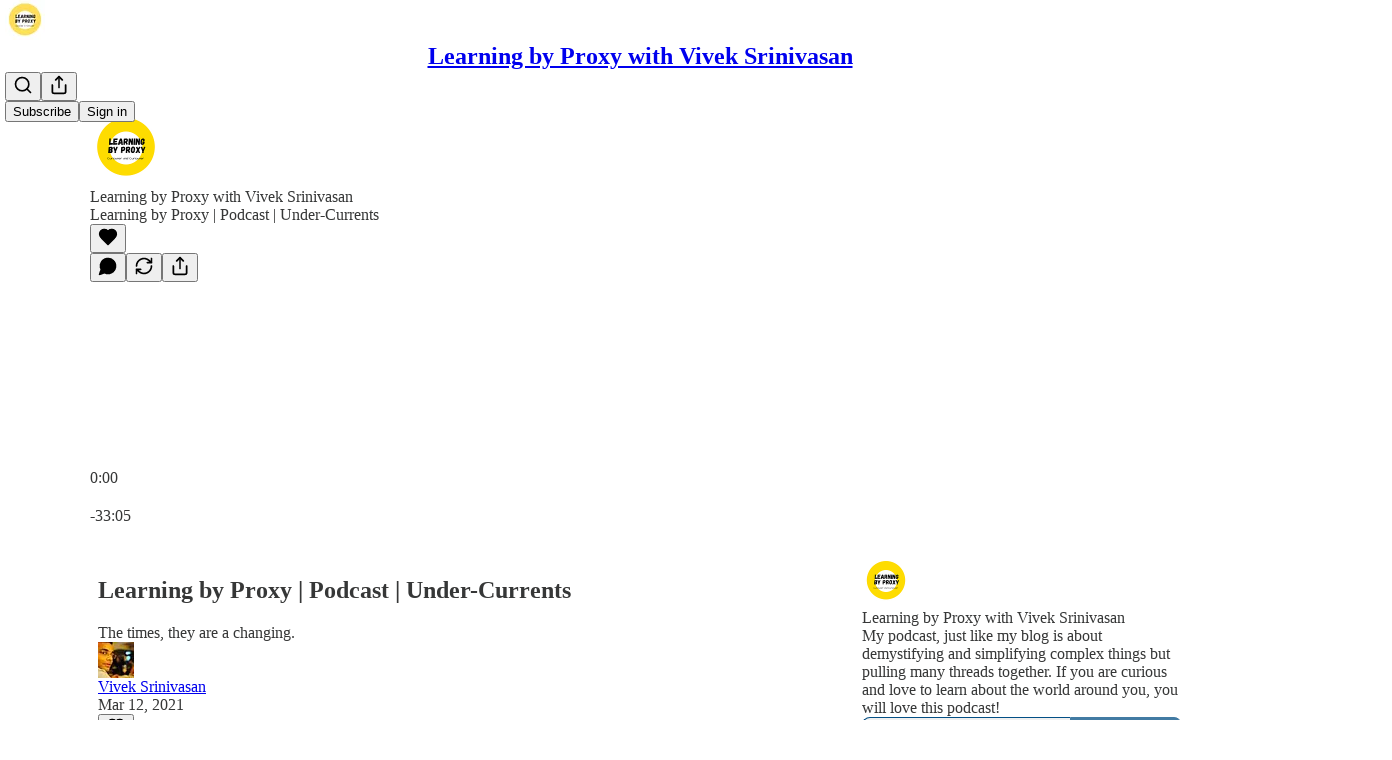

--- FILE ---
content_type: text/html; charset=utf-8
request_url: https://www.learningbyproxy.com/p/learning-by-proxy-podcast-under-currents
body_size: 46028
content:
<!DOCTYPE html>
<html lang="en">
    <head>
        <meta charset="utf-8" />
        <meta name="norton-safeweb-site-verification" content="24usqpep0ejc5w6hod3dulxwciwp0djs6c6ufp96av3t4whuxovj72wfkdjxu82yacb7430qjm8adbd5ezlt4592dq4zrvadcn9j9n-0btgdzpiojfzno16-fnsnu7xd" />
        
        <link rel="preconnect" href="https://substackcdn.com" />
        

        
            <title data-rh="true">Learning by Proxy | Podcast | Under-Currents</title>
            
            <meta data-rh="true" name="theme-color" content="#ffffff"/><meta data-rh="true" name="twitter:player" content="https://www.learningbyproxy.com/embed/podcast/learning-by-proxy-podcast-under-currents?autoplay=1"/><meta data-rh="true" name="twitter:player:width" content="1"/><meta data-rh="true" name="twitter:player:height" content="1"/><meta data-rh="true" name="twitter:text:player_width" content="1"/><meta data-rh="true" name="twitter:text:player_height" content="1"/><meta data-rh="true" property="og:type" content="article"/><meta data-rh="true" property="og:title" content="Learning by Proxy | Podcast | Under-Currents"/><meta data-rh="true" name="twitter:title" content="Learning by Proxy | Podcast | Under-Currents"/><meta data-rh="true" name="description" content="The times, they are a changing."/><meta data-rh="true" property="og:description" content="The times, they are a changing."/><meta data-rh="true" name="twitter:description" content="The times, they are a changing."/><meta data-rh="true" property="og:image" content="https://i.scdn.co/image/281302fdff7d996824acc9b4ce3f625e3c558440"/><meta data-rh="true" name="twitter:image" content="https://substackcdn.com/image/fetch/$s_!VjNP!,f_auto,q_auto:best,fl_progressive:steep/https%3A%2F%2Fviveksrinivasan.substack.com%2Fapi%2Fv1%2Fpost_preview%2F33574088%2Ftwitter.jpg%3Fversion%3D4"/><meta data-rh="true" name="twitter:card" content="summary_large_image"/>
            
            
        

        

        <style>
          @layer legacy, tailwind, pencraftReset, pencraft;
        </style>

        
        <link rel="preload" as="style" href="https://substackcdn.com/bundle/theme/main.4664b3b7101dc7b31c22.css" />
        
        <link rel="preload" as="style" href="https://substackcdn.com/bundle/theme/color_links.c9908948e2f4e05476e6.css" />
        
        
        

        
            
                <link rel="stylesheet" type="text/css" href="https://substackcdn.com/bundle/static/css/97276.571613c3.css" />
            
                <link rel="stylesheet" type="text/css" href="https://substackcdn.com/bundle/static/css/56442.4e098ec2.css" />
            
                <link rel="stylesheet" type="text/css" href="https://substackcdn.com/bundle/static/css/20852.9cd7f82f.css" />
            
                <link rel="stylesheet" type="text/css" href="https://substackcdn.com/bundle/static/css/88577.8d59a919.css" />
            
                <link rel="stylesheet" type="text/css" href="https://substackcdn.com/bundle/static/css/56265.fe848d77.css" />
            
                <link rel="stylesheet" type="text/css" href="https://substackcdn.com/bundle/static/css/71385.bded94a0.css" />
            
                <link rel="stylesheet" type="text/css" href="https://substackcdn.com/bundle/static/css/41203.79811c0b.css" />
            
                <link rel="stylesheet" type="text/css" href="https://substackcdn.com/bundle/static/css/96998.600b6fbf.css" />
            
                <link rel="stylesheet" type="text/css" href="https://substackcdn.com/bundle/static/css/63601.6f1e1281.css" />
            
                <link rel="stylesheet" type="text/css" href="https://substackcdn.com/bundle/static/css/7424.f1c74731.css" />
            
                <link rel="stylesheet" type="text/css" href="https://substackcdn.com/bundle/static/css/93278.4c47f367.css" />
            
                <link rel="stylesheet" type="text/css" href="https://substackcdn.com/bundle/static/css/main.aba729d8.css" />
            
                <link rel="stylesheet" type="text/css" href="https://substackcdn.com/bundle/static/css/7424.f1c74731.css" />
            
                <link rel="stylesheet" type="text/css" href="https://substackcdn.com/bundle/static/css/96998.600b6fbf.css" />
            
                <link rel="stylesheet" type="text/css" href="https://substackcdn.com/bundle/static/css/41203.79811c0b.css" />
            
                <link rel="stylesheet" type="text/css" href="https://substackcdn.com/bundle/static/css/71385.bded94a0.css" />
            
                <link rel="stylesheet" type="text/css" href="https://substackcdn.com/bundle/static/css/56265.fe848d77.css" />
            
                <link rel="stylesheet" type="text/css" href="https://substackcdn.com/bundle/static/css/88577.8d59a919.css" />
            
                <link rel="stylesheet" type="text/css" href="https://substackcdn.com/bundle/static/css/56442.4e098ec2.css" />
            
                <link rel="stylesheet" type="text/css" href="https://substackcdn.com/bundle/static/css/86379.813be60f.css" />
            
                <link rel="stylesheet" type="text/css" href="https://substackcdn.com/bundle/static/css/63601.6f1e1281.css" />
            
                <link rel="stylesheet" type="text/css" href="https://substackcdn.com/bundle/static/css/93278.4c47f367.css" />
            
        

        
        
        
        
        <meta name="viewport" content="width=device-width, initial-scale=1, maximum-scale=1, user-scalable=0, viewport-fit=cover" />
        <meta name="author" content="Vivek Srinivasan" />
        <meta property="og:url" content="https://www.learningbyproxy.com/p/learning-by-proxy-podcast-under-currents" />
        
        
        <link rel="canonical" href="https://www.learningbyproxy.com/p/learning-by-proxy-podcast-under-currents" />
        

        

        
            <meta name="google-site-verification" content="LYh7lVHHqcajGbnGxDJRwwWVEawjwSOx1zemCbt1OpY" />
        

        

        
            
                <link rel="shortcut icon" href="https://substackcdn.com/image/fetch/$s_!Cczo!,f_auto,q_auto:good,fl_progressive:steep/https%3A%2F%2Fbucketeer-e05bbc84-baa3-437e-9518-adb32be77984.s3.amazonaws.com%2Fpublic%2Fimages%2Fe4ddc82e-0b7c-4a7a-bf6e-2d214b7d55a2%2Ffavicon.ico">
            
        
            
                <link rel="icon" type="image/png" sizes="16x16" href="https://substackcdn.com/image/fetch/$s_!lWY2!,f_auto,q_auto:good,fl_progressive:steep/https%3A%2F%2Fbucketeer-e05bbc84-baa3-437e-9518-adb32be77984.s3.amazonaws.com%2Fpublic%2Fimages%2Fe4ddc82e-0b7c-4a7a-bf6e-2d214b7d55a2%2Ffavicon-16x16.png">
            
        
            
                <link rel="icon" type="image/png" sizes="32x32" href="https://substackcdn.com/image/fetch/$s_!4TB6!,f_auto,q_auto:good,fl_progressive:steep/https%3A%2F%2Fbucketeer-e05bbc84-baa3-437e-9518-adb32be77984.s3.amazonaws.com%2Fpublic%2Fimages%2Fe4ddc82e-0b7c-4a7a-bf6e-2d214b7d55a2%2Ffavicon-32x32.png">
            
        
            
                <link rel="apple-touch-icon" sizes="57x57" href="https://substackcdn.com/image/fetch/$s_!xhWF!,f_auto,q_auto:good,fl_progressive:steep/https%3A%2F%2Fbucketeer-e05bbc84-baa3-437e-9518-adb32be77984.s3.amazonaws.com%2Fpublic%2Fimages%2Fe4ddc82e-0b7c-4a7a-bf6e-2d214b7d55a2%2Fapple-touch-icon-57x57.png">
            
        
            
                <link rel="apple-touch-icon" sizes="60x60" href="https://substackcdn.com/image/fetch/$s_!795d!,f_auto,q_auto:good,fl_progressive:steep/https%3A%2F%2Fbucketeer-e05bbc84-baa3-437e-9518-adb32be77984.s3.amazonaws.com%2Fpublic%2Fimages%2Fe4ddc82e-0b7c-4a7a-bf6e-2d214b7d55a2%2Fapple-touch-icon-60x60.png">
            
        
            
                <link rel="apple-touch-icon" sizes="72x72" href="https://substackcdn.com/image/fetch/$s_!Ik1b!,f_auto,q_auto:good,fl_progressive:steep/https%3A%2F%2Fbucketeer-e05bbc84-baa3-437e-9518-adb32be77984.s3.amazonaws.com%2Fpublic%2Fimages%2Fe4ddc82e-0b7c-4a7a-bf6e-2d214b7d55a2%2Fapple-touch-icon-72x72.png">
            
        
            
                <link rel="apple-touch-icon" sizes="76x76" href="https://substackcdn.com/image/fetch/$s_!5oZl!,f_auto,q_auto:good,fl_progressive:steep/https%3A%2F%2Fbucketeer-e05bbc84-baa3-437e-9518-adb32be77984.s3.amazonaws.com%2Fpublic%2Fimages%2Fe4ddc82e-0b7c-4a7a-bf6e-2d214b7d55a2%2Fapple-touch-icon-76x76.png">
            
        
            
                <link rel="apple-touch-icon" sizes="114x114" href="https://substackcdn.com/image/fetch/$s_!frON!,f_auto,q_auto:good,fl_progressive:steep/https%3A%2F%2Fbucketeer-e05bbc84-baa3-437e-9518-adb32be77984.s3.amazonaws.com%2Fpublic%2Fimages%2Fe4ddc82e-0b7c-4a7a-bf6e-2d214b7d55a2%2Fapple-touch-icon-114x114.png">
            
        
            
                <link rel="apple-touch-icon" sizes="120x120" href="https://substackcdn.com/image/fetch/$s_!GGBC!,f_auto,q_auto:good,fl_progressive:steep/https%3A%2F%2Fbucketeer-e05bbc84-baa3-437e-9518-adb32be77984.s3.amazonaws.com%2Fpublic%2Fimages%2Fe4ddc82e-0b7c-4a7a-bf6e-2d214b7d55a2%2Fapple-touch-icon-120x120.png">
            
        
            
                <link rel="apple-touch-icon" sizes="144x144" href="https://substackcdn.com/image/fetch/$s_!glC3!,f_auto,q_auto:good,fl_progressive:steep/https%3A%2F%2Fbucketeer-e05bbc84-baa3-437e-9518-adb32be77984.s3.amazonaws.com%2Fpublic%2Fimages%2Fe4ddc82e-0b7c-4a7a-bf6e-2d214b7d55a2%2Fapple-touch-icon-144x144.png">
            
        
            
                <link rel="apple-touch-icon" sizes="152x152" href="https://substackcdn.com/image/fetch/$s_!D2D2!,f_auto,q_auto:good,fl_progressive:steep/https%3A%2F%2Fbucketeer-e05bbc84-baa3-437e-9518-adb32be77984.s3.amazonaws.com%2Fpublic%2Fimages%2Fe4ddc82e-0b7c-4a7a-bf6e-2d214b7d55a2%2Fapple-touch-icon-152x152.png">
            
        
            
                <link rel="apple-touch-icon" sizes="167x167" href="https://substackcdn.com/image/fetch/$s_!wrDd!,f_auto,q_auto:good,fl_progressive:steep/https%3A%2F%2Fbucketeer-e05bbc84-baa3-437e-9518-adb32be77984.s3.amazonaws.com%2Fpublic%2Fimages%2Fe4ddc82e-0b7c-4a7a-bf6e-2d214b7d55a2%2Fapple-touch-icon-167x167.png">
            
        
            
                <link rel="apple-touch-icon" sizes="180x180" href="https://substackcdn.com/image/fetch/$s_!o9TI!,f_auto,q_auto:good,fl_progressive:steep/https%3A%2F%2Fbucketeer-e05bbc84-baa3-437e-9518-adb32be77984.s3.amazonaws.com%2Fpublic%2Fimages%2Fe4ddc82e-0b7c-4a7a-bf6e-2d214b7d55a2%2Fapple-touch-icon-180x180.png">
            
        
            
                <link rel="apple-touch-icon" sizes="1024x1024" href="https://substackcdn.com/image/fetch/$s_!qMaq!,f_auto,q_auto:good,fl_progressive:steep/https%3A%2F%2Fbucketeer-e05bbc84-baa3-437e-9518-adb32be77984.s3.amazonaws.com%2Fpublic%2Fimages%2Fe4ddc82e-0b7c-4a7a-bf6e-2d214b7d55a2%2Fapple-touch-icon-1024x1024.png">
            
        
            
        
            
        
            
        

        

        
            <link rel="alternate" type="application/rss+xml" href="/feed" title="Learning by Proxy with Vivek Srinivasan"/>
        

        
        
        

        <style>:root{--color_theme_bg_pop:#034F85;--background_pop:#034F85;--color_theme_bg_web:#ffffff;--cover_bg_color:#ffffff;--cover_bg_color_secondary:#f0f0f0;--background_pop_darken:#02406c;--print_on_pop:#ffffff;--color_theme_bg_pop_darken:#02406c;--color_theme_print_on_pop:#ffffff;--color_theme_bg_pop_20:rgba(3, 79, 133, 0.2);--color_theme_bg_pop_30:rgba(3, 79, 133, 0.3);--print_pop:#034f85;--color_theme_accent:#034f85;--cover_print_primary:#363737;--cover_print_secondary:#757575;--cover_print_tertiary:#b6b6b6;--cover_border_color:#034f85;--font_family_headings_preset:'SF Pro Display', -apple-system, system-ui, BlinkMacSystemFont, 'Inter', 'Segoe UI', Roboto, Helvetica, Arial, sans-serif, 'Apple Color Emoji', 'Segoe UI Emoji', 'Segoe UI Symbol';--font_weight_headings_preset:900;--font_family_body_preset:'SF Pro Display', -apple-system, system-ui, BlinkMacSystemFont, 'Inter', 'Segoe UI', Roboto, Helvetica, Arial, sans-serif, 'Apple Color Emoji', 'Segoe UI Emoji', 'Segoe UI Symbol';--font_weight_body_preset:400;--font_preset_heading:heavy_sans;--font_preset_body:sans;--home_hero:newspaper;--home_posts:list;--web_bg_color:#ffffff;--background_contrast_1:#f0f0f0;--background_contrast_2:#dddddd;--background_contrast_3:#b7b7b7;--background_contrast_4:#929292;--background_contrast_5:#515151;--color_theme_bg_contrast_1:#f0f0f0;--color_theme_bg_contrast_2:#dddddd;--color_theme_bg_contrast_3:#b7b7b7;--color_theme_bg_contrast_4:#929292;--color_theme_bg_contrast_5:#515151;--color_theme_bg_elevated:#ffffff;--color_theme_bg_elevated_secondary:#f0f0f0;--color_theme_bg_elevated_tertiary:#dddddd;--color_theme_detail:#e6e6e6;--background_contrast_pop:rgba(3, 79, 133, 0.4);--color_theme_bg_contrast_pop:rgba(3, 79, 133, 0.4);--theme_bg_is_dark:0;--print_on_web_bg_color:#363737;--print_secondary_on_web_bg_color:#868787;--background_pop_rgb:3, 79, 133;--color_theme_bg_pop_rgb:3, 79, 133;--color_theme_accent_rgb:3, 79, 133;}</style>

        
            <link rel="stylesheet" href="https://substackcdn.com/bundle/theme/main.4664b3b7101dc7b31c22.css" />
        
            <link rel="stylesheet" href="https://substackcdn.com/bundle/theme/color_links.c9908948e2f4e05476e6.css" />
        

        <style></style>

        

        

        

        
            <script async="true" src="https://www.googletagmanager.com/gtag/js?id=G-EJCGBK7LNT&l=GA4DataLayer" >
            </script>
        
    </head>

    <body class="">
        

        
            <noscript><iframe src="https://www.googletagmanager.com/ns.html?id=GT-55VC882" height="0"
                              width="0" style="display:none;visibility:hidden"></iframe></noscript>
        

        

        

        <div id="entry">
            <div id="main" class="main typography use-theme-bg"><div class="pencraft pc-display-contents pc-reset pubTheme-yiXxQA"><div data-testid="navbar" class="main-menu"><div class="mainMenuContent-DME8DR"><div style="position:relative;height:71px;" class="pencraft pc-display-flex pc-gap-12 pc-paddingLeft-20 pc-paddingRight-20 pc-justifyContent-space-between pc-alignItems-center pc-reset border-bottom-detail-k1F6C4 topBar-pIF0J1"><div style="flex-basis:0px;flex-grow:1;" class="logoContainer-p12gJb"><a href="/" native class="pencraft pc-display-contents pc-reset"><div draggable="false" class="pencraft pc-display-flex pc-position-relative pc-reset"><div style="width:40px;height:40px;" class="pencraft pc-display-flex pc-reset bg-white-ZBV5av pc-borderRadius-sm overflow-hidden-WdpwT6 sizing-border-box-DggLA4"><picture class="pencraft pc-display-contents pc-reset"><source type="image/webp" sizes="40px" srcset="https://substackcdn.com/image/fetch/$s_!s9qQ!,w_40,h_40,c_fill,f_webp,q_auto:good,fl_progressive:steep/https%3A%2F%2Fbucketeer-e05bbc84-baa3-437e-9518-adb32be77984.s3.amazonaws.com%2Fpublic%2Fimages%2Fa3b847cd-a10c-482f-b0a0-4e78ca0d60e7_1280x1280.png 40w, https://substackcdn.com/image/fetch/$s_!s9qQ!,w_80,h_80,c_fill,f_webp,q_auto:good,fl_progressive:steep/https%3A%2F%2Fbucketeer-e05bbc84-baa3-437e-9518-adb32be77984.s3.amazonaws.com%2Fpublic%2Fimages%2Fa3b847cd-a10c-482f-b0a0-4e78ca0d60e7_1280x1280.png 80w, https://substackcdn.com/image/fetch/$s_!s9qQ!,w_120,h_120,c_fill,f_webp,q_auto:good,fl_progressive:steep/https%3A%2F%2Fbucketeer-e05bbc84-baa3-437e-9518-adb32be77984.s3.amazonaws.com%2Fpublic%2Fimages%2Fa3b847cd-a10c-482f-b0a0-4e78ca0d60e7_1280x1280.png 120w"/><img src="https://substackcdn.com/image/fetch/$s_!s9qQ!,w_40,h_40,c_fill,f_auto,q_auto:good,fl_progressive:steep/https%3A%2F%2Fbucketeer-e05bbc84-baa3-437e-9518-adb32be77984.s3.amazonaws.com%2Fpublic%2Fimages%2Fa3b847cd-a10c-482f-b0a0-4e78ca0d60e7_1280x1280.png" srcset="https://substackcdn.com/image/fetch/$s_!s9qQ!,w_40,h_40,c_fill,f_auto,q_auto:good,fl_progressive:steep/https%3A%2F%2Fbucketeer-e05bbc84-baa3-437e-9518-adb32be77984.s3.amazonaws.com%2Fpublic%2Fimages%2Fa3b847cd-a10c-482f-b0a0-4e78ca0d60e7_1280x1280.png 40w, https://substackcdn.com/image/fetch/$s_!s9qQ!,w_80,h_80,c_fill,f_auto,q_auto:good,fl_progressive:steep/https%3A%2F%2Fbucketeer-e05bbc84-baa3-437e-9518-adb32be77984.s3.amazonaws.com%2Fpublic%2Fimages%2Fa3b847cd-a10c-482f-b0a0-4e78ca0d60e7_1280x1280.png 80w, https://substackcdn.com/image/fetch/$s_!s9qQ!,w_120,h_120,c_fill,f_auto,q_auto:good,fl_progressive:steep/https%3A%2F%2Fbucketeer-e05bbc84-baa3-437e-9518-adb32be77984.s3.amazonaws.com%2Fpublic%2Fimages%2Fa3b847cd-a10c-482f-b0a0-4e78ca0d60e7_1280x1280.png 120w" sizes="40px" alt="Learning by Proxy with Vivek Srinivasan" draggable="false" class="pencraft pc-width-40 pc-height-40 pc-reset"/></picture></div></div></a></div><div style="flex-grow:0;" class="titleContainer-DJYq5v"><h1 class="pencraft pc-reset font-pub-headings-FE5byy reset-IxiVJZ title-oOnUGd"><a href="/" class="pencraft pc-display-contents pc-reset">Learning by Proxy with Vivek Srinivasan</a></h1></div><div style="flex-basis:0px;flex-grow:1;" class="pencraft pc-display-flex pc-justifyContent-flex-end pc-alignItems-center pc-reset"><div class="buttonsContainer-SJBuep"><div class="pencraft pc-display-flex pc-gap-8 pc-justifyContent-flex-end pc-alignItems-center pc-reset navbar-buttons"><div class="pencraft pc-display-flex pc-gap-4 pc-reset"><span data-state="closed"><button tabindex="0" type="button" aria-label="Search" class="pencraft pc-reset pencraft iconButton-mq_Et5 iconButtonBase-dJGHgN buttonBase-GK1x3M buttonStyle-r7yGCK size_md-gCDS3o priority_tertiary-rlke8z"><svg xmlns="http://www.w3.org/2000/svg" width="20" height="20" viewBox="0 0 24 24" fill="none" stroke="currentColor" stroke-width="2" stroke-linecap="round" stroke-linejoin="round" class="lucide lucide-search"><circle cx="11" cy="11" r="8"></circle><path d="m21 21-4.3-4.3"></path></svg></button></span><button tabindex="0" type="button" aria-label="Share Publication" id="headlessui-menu-button-P0-5" aria-haspopup="menu" aria-expanded="false" data-headlessui-state class="pencraft pc-reset pencraft iconButton-mq_Et5 iconButtonBase-dJGHgN buttonBase-GK1x3M buttonStyle-r7yGCK size_md-gCDS3o priority_tertiary-rlke8z"><svg xmlns="http://www.w3.org/2000/svg" width="20" height="20" viewBox="0 0 24 24" fill="none" stroke="currentColor" stroke-width="2" stroke-linecap="round" stroke-linejoin="round" class="lucide lucide-share"><path d="M4 12v8a2 2 0 0 0 2 2h12a2 2 0 0 0 2-2v-8"></path><polyline points="16 6 12 2 8 6"></polyline><line x1="12" x2="12" y1="2" y2="15"></line></svg></button></div><button tabindex="0" type="button" data-testid="noncontributor-cta-button" class="pencraft pc-reset pencraft buttonBase-GK1x3M buttonText-X0uSmG buttonStyle-r7yGCK priority_primary-RfbeYt size_md-gCDS3o">Subscribe</button><button tabindex="0" type="button" native data-href="https://substack.com/sign-in?redirect=%2Fp%2Flearning-by-proxy-podcast-under-currents&amp;for_pub=viveksrinivasan" class="pencraft pc-reset pencraft buttonBase-GK1x3M buttonText-X0uSmG buttonStyle-r7yGCK priority_tertiary-rlke8z size_md-gCDS3o">Sign in</button></div></div></div></div></div><div style="height:72px;"></div></div></div><div><script type="application/ld+json">{"@context":"https://schema.org","@type":"NewsArticle","url":"https://www.learningbyproxy.com/p/learning-by-proxy-podcast-under-currents","mainEntityOfPage":"https://www.learningbyproxy.com/p/learning-by-proxy-podcast-under-currents","headline":"Learning by Proxy | Podcast | Under-Currents","description":"The times, they are a changing.","image":[{"@type":"ImageObject","url":"https://i.scdn.co/image/281302fdff7d996824acc9b4ce3f625e3c558440"}],"datePublished":"2021-03-12T13:00:08+00:00","dateModified":"2021-03-12T13:00:08+00:00","isAccessibleForFree":true,"author":[{"@type":"Person","name":"Vivek Srinivasan","url":"https://substack.com/@viveksrinivasan","description":"Author - A Thought to a Million Dollars | Startups | Traveller | Avid Reader | Learner | blog.viveksrinivasan.com","identifier":"user:4649903","sameAs":["https://twitter.com/viveksrn"],"image":{"@type":"ImageObject","contentUrl":"https://substackcdn.com/image/fetch/$s_!nbYn!,f_auto,q_auto:good,fl_progressive:steep/https%3A%2F%2Fbucketeer-e05bbc84-baa3-437e-9518-adb32be77984.s3.amazonaws.com%2Fpublic%2Fimages%2F9526a13d-776b-4b62-88b0-99005a60f97b_48x48.jpeg","thumbnailUrl":"https://substackcdn.com/image/fetch/$s_!nbYn!,w_128,h_128,c_limit,f_auto,q_auto:good,fl_progressive:steep/https%3A%2F%2Fbucketeer-e05bbc84-baa3-437e-9518-adb32be77984.s3.amazonaws.com%2Fpublic%2Fimages%2F9526a13d-776b-4b62-88b0-99005a60f97b_48x48.jpeg"}}],"publisher":{"@type":"Organization","name":"Learning by Proxy with Vivek Srinivasan","url":"https://www.learningbyproxy.com","description":"For those who are curious about the things happening around the world. Living at the Intersection of Politics, Business, Technology and Economics.","interactionStatistic":{"@type":"InteractionCounter","name":"Subscribers","interactionType":"https://schema.org/SubscribeAction","userInteractionCount":1000},"identifier":"pub:19649","logo":{"@type":"ImageObject","url":"https://substackcdn.com/image/fetch/$s_!s9qQ!,f_auto,q_auto:good,fl_progressive:steep/https%3A%2F%2Fbucketeer-e05bbc84-baa3-437e-9518-adb32be77984.s3.amazonaws.com%2Fpublic%2Fimages%2Fa3b847cd-a10c-482f-b0a0-4e78ca0d60e7_1280x1280.png","contentUrl":"https://substackcdn.com/image/fetch/$s_!s9qQ!,f_auto,q_auto:good,fl_progressive:steep/https%3A%2F%2Fbucketeer-e05bbc84-baa3-437e-9518-adb32be77984.s3.amazonaws.com%2Fpublic%2Fimages%2Fa3b847cd-a10c-482f-b0a0-4e78ca0d60e7_1280x1280.png","thumbnailUrl":"https://substackcdn.com/image/fetch/$s_!s9qQ!,w_128,h_128,c_limit,f_auto,q_auto:good,fl_progressive:steep/https%3A%2F%2Fbucketeer-e05bbc84-baa3-437e-9518-adb32be77984.s3.amazonaws.com%2Fpublic%2Fimages%2Fa3b847cd-a10c-482f-b0a0-4e78ca0d60e7_1280x1280.png"},"image":{"@type":"ImageObject","url":"https://substackcdn.com/image/fetch/$s_!s9qQ!,f_auto,q_auto:good,fl_progressive:steep/https%3A%2F%2Fbucketeer-e05bbc84-baa3-437e-9518-adb32be77984.s3.amazonaws.com%2Fpublic%2Fimages%2Fa3b847cd-a10c-482f-b0a0-4e78ca0d60e7_1280x1280.png","contentUrl":"https://substackcdn.com/image/fetch/$s_!s9qQ!,f_auto,q_auto:good,fl_progressive:steep/https%3A%2F%2Fbucketeer-e05bbc84-baa3-437e-9518-adb32be77984.s3.amazonaws.com%2Fpublic%2Fimages%2Fa3b847cd-a10c-482f-b0a0-4e78ca0d60e7_1280x1280.png","thumbnailUrl":"https://substackcdn.com/image/fetch/$s_!s9qQ!,w_128,h_128,c_limit,f_auto,q_auto:good,fl_progressive:steep/https%3A%2F%2Fbucketeer-e05bbc84-baa3-437e-9518-adb32be77984.s3.amazonaws.com%2Fpublic%2Fimages%2Fa3b847cd-a10c-482f-b0a0-4e78ca0d60e7_1280x1280.png"},"sameAs":["https://twitter.com/viveksrn"]},"interactionStatistic":[{"@type":"InteractionCounter","interactionType":"https://schema.org/LikeAction","userInteractionCount":0},{"@type":"InteractionCounter","interactionType":"https://schema.org/ShareAction","userInteractionCount":0},{"@type":"InteractionCounter","interactionType":"https://schema.org/CommentAction","userInteractionCount":0}]}</script><div aria-label="Post" role="main" class="single-post-container"><div><div class="single-post"><div class="pencraft pc-display-contents pc-reset pubTheme-yiXxQA"><article class="typography podcast-post post shows-post"><div class="visibility-check"></div><div><div class="player-wrapper-outer-eAOhcD"><div class="player-wrapper-inner-KUdif0"><div class="pencraft pc-display-contents pc-reset dark-theme"><div style="min-height:400px;" class="pencraft pc-position-relative pc-reset"><div style="background-image:url(https://substackcdn.com/image/fetch/$s_!HSjz!,f_auto,q_auto:good,fl_progressive:steep/https%3A%2F%2Fbucketeer-e05bbc84-baa3-437e-9518-adb32be77984.s3.amazonaws.com%2Fpublic%2Fimages%2Ff8e403e0-41d2-44cf-bb62-b77a34ab6099_1500x1500.png);" class="pencraft pc-display-flex pc-position-absolute pc-inset-0 pc-reset pc-borderRadius-md backgroundImage-Eijlhi"></div><div style="backdrop-filter:blur(120px);-webkit-backdrop-filter:blur(120px);-webkit-filter:brightness(0.7);filter:brightness(0.7);background:linear-gradient(180deg, rgba(87,82,52,0.75), rgba(87,82,52,0.75)), var(--color-dark-bg-secondary);" class="pencraft pc-display-flex pc-position-absolute pc-inset-0 pc-reset pc-borderRadius-md"></div><div class="pencraft pc-display-flex pc-flexDirection-column pc-position-absolute pc-inset-0 pc-reset"><div class="pencraft pc-display-flex pc-justifyContent-space-between pc-alignItems-stretch pc-reset flex-grow-rzmknG"><div class="pencraft pc-padding-24 pc-reset flex-grow-rzmknG overflow-hidden-WdpwT6"><div class="pencraft pc-display-flex pc-gap-16 pc-alignItems-center pc-alignSelf-flex-start pc-reset flex-grow-rzmknG header-PjQum5"><a href="https://www.learningbyproxy.com" native style="width:72px;height:72px;"><img src="https://substackcdn.com/image/fetch/$s_!HSjz!,w_144,h_144,c_fill,f_auto,q_auto:good,fl_progressive:steep,g_auto/https%3A%2F%2Fbucketeer-e05bbc84-baa3-437e-9518-adb32be77984.s3.amazonaws.com%2Fpublic%2Fimages%2Ff8e403e0-41d2-44cf-bb62-b77a34ab6099_1500x1500.png" width="72" height="72" alt="Learning by Proxy with Vivek Srinivasan" name="Learning by Proxy with Vivek Srinivasan" class="pencraft pc-reset outline-detail-vcQLyr pub-logo-m0IFm6 static-XUAQjT"/></a><div class="pencraft pc-display-flex pc-flexDirection-column pc-gap-4 pc-minWidth-0 pc-reset flex-grow-rzmknG"><div class="pencraft pc-reset overflow-hidden-WdpwT6 ellipsis-Jb8om8 color-vibrance-secondary-k5eqjt line-height-20-t4M0El font-text-qe4AeH size-13-hZTUKr weight-regular-mUq6Gb reset-IxiVJZ">Learning by Proxy with Vivek Srinivasan</div><div style="max-width:460px;" class="pencraft pc-reset overflow-hidden-WdpwT6 ellipsis-Jb8om8 color-vibrance-primary-KHCdqV line-height-20-t4M0El font-text-qe4AeH size-15-Psle70 weight-medium-fw81nC reset-IxiVJZ">Learning by Proxy | Podcast | Under-Currents</div></div></div></div><div class="pencraft pc-display-flex pc-paddingLeft-24 pc-paddingRight-24 pc-alignItems-center pc-reset"><div class="post-ufi style-large-on-dark themed vertically-stacked"><div class="like-button-container post-ufi-button style-large-on-dark"><button tabindex="0" type="button" aria-label="Like" aria-pressed="false" class="pencraft pc-reset pencraft post-ufi-button style-large-on-dark state-disabled no-label with-border"><svg role="img" style="height:20px;width:20px;" width="20" height="20" viewBox="0 0 24 24" fill="#000000" stroke-width="2" stroke="#000" xmlns="http://www.w3.org/2000/svg" class="icon"><g><title></title><svg xmlns="http://www.w3.org/2000/svg" width="24" height="24" viewBox="0 0 24 24" stroke-width="2" stroke-linecap="round" stroke-linejoin="round" class="lucide lucide-heart"><path d="M19 14c1.49-1.46 3-3.21 3-5.5A5.5 5.5 0 0 0 16.5 3c-1.76 0-3 .5-4.5 2-1.5-1.5-2.74-2-4.5-2A5.5 5.5 0 0 0 2 8.5c0 2.3 1.5 4.05 3 5.5l7 7Z"></path></svg></g></svg></button></div><button tabindex="0" type="button" aria-label="View comments (0)" data-href="https://www.learningbyproxy.com/p/learning-by-proxy-podcast-under-currents/comments" class="pencraft pc-reset pencraft post-ufi-button style-large-on-dark post-ufi-comment-button no-label with-border"><svg role="img" style="height:20px;width:20px;" width="20" height="20" viewBox="0 0 24 24" fill="#000000" stroke-width="2" stroke="#000" xmlns="http://www.w3.org/2000/svg" class="icon"><g><title></title><svg xmlns="http://www.w3.org/2000/svg" width="24" height="24" viewBox="0 0 24 24" stroke-width="2" stroke-linecap="round" stroke-linejoin="round" class="lucide lucide-message-circle"><path d="M7.9 20A9 9 0 1 0 4 16.1L2 22Z"></path></svg></g></svg></button><button tabindex="0" type="button" class="pencraft pc-reset pencraft post-ufi-button style-large-on-dark no-label with-border"><svg role="img" style="height:20px;width:20px;" width="20" height="20" viewBox="0 0 24 24" fill="none" stroke-width="2" stroke="#000" xmlns="http://www.w3.org/2000/svg" class="icon"><g><title></title><path d="M21 3V8M21 8H16M21 8L18 5.29962C16.7056 4.14183 15.1038 3.38328 13.3879 3.11547C11.6719 2.84766 9.9152 3.08203 8.32951 3.79031C6.74382 4.49858 5.39691 5.65051 4.45125 7.10715C3.5056 8.5638 3.00158 10.2629 3 11.9996M3 21V16M3 16H8M3 16L6 18.7C7.29445 19.8578 8.89623 20.6163 10.6121 20.8841C12.3281 21.152 14.0848 20.9176 15.6705 20.2093C17.2562 19.501 18.6031 18.3491 19.5487 16.8925C20.4944 15.4358 20.9984 13.7367 21 12" stroke-linecap="round" stroke-linejoin="round"></path></g></svg></button><button tabindex="0" type="button" data-href="javascript:void(0)" class="pencraft pc-reset pencraft post-ufi-button style-large-on-dark no-label with-border"><svg xmlns="http://www.w3.org/2000/svg" width="20" height="20" viewBox="0 0 24 24" fill="none" stroke="currentColor" stroke-width="2" stroke-linecap="round" stroke-linejoin="round" class="lucide lucide-share icon"><path d="M4 12v8a2 2 0 0 0 2 2h12a2 2 0 0 0 2-2v-8"></path><polyline points="16 6 12 2 8 6"></polyline><line x1="12" x2="12" y1="2" y2="15"></line></svg></button></div></div></div><div class="pencraft pc-display-flex pc-flexDirection-column pc-paddingLeft-16 pc-paddingRight-16 pc-position-absolute pc-reset controlsCentered-TEIxxh"><div class="pencraft pc-display-flex pc-gap-20 pc-justifyContent-space-between pc-alignItems-center pc-reset"><div style="width:60px;" role="button" aria-label="Change playback speed. Current speed is 1 times" class="pencraft pc-display-flex pc-justifyContent-center pc-reset"><div aria-hidden="true" class="pencraft pc-reset color-vibrance-secondary-k5eqjt line-height-24-jnGwiv font-text-qe4AeH size-17-JHHggF weight-medium-fw81nC reset-IxiVJZ playbackRate-o33VkZ">1×</div></div><div class="pencraft pc-display-flex pc-gap-32 pc-alignItems-center pc-reset"><div role="button" aria-label="Skip backward 15 seconds" class="skip-button-jgLOBO"><svg role="img" style="height:32px;width:29.09090909090909px;" width="29.09090909090909" height="32" viewBox="0 0 20 22" fill="white" stroke-width="1.8" stroke="none" xmlns="http://www.w3.org/2000/svg" class="skip-icon-YsbexL"><g><title></title><path d="M0 11.8557C0 13.2164 0.260417 14.4989 0.78125 15.7034C1.30208 16.9078 2.02148 17.969 2.93945 18.887C3.85742 19.7984 4.91536 20.5146 6.11328 21.0354C7.31771 21.5562 8.60026 21.8166 9.96094 21.8166C11.3216 21.8166 12.6009 21.5562 13.7988 21.0354C15.0033 20.5146 16.0645 19.7984 16.9824 18.887C17.9004 17.969 18.6198 16.9078 19.1406 15.7034C19.6615 14.4989 19.9219 13.2164 19.9219 11.8557C19.9219 10.6578 19.7168 9.51846 19.3066 8.43773C18.8965 7.357 18.3236 6.38044 17.5879 5.50805C16.8587 4.62914 16.0026 3.89672 15.0195 3.31078C14.043 2.71833 12.985 2.30818 11.8457 2.08031V0.693592C11.8457 0.342029 11.7448 0.12393 11.543 0.039295C11.3411 -0.0453404 11.1068 0.00674294 10.8398 0.195545L7.72461 2.37328C7.49674 2.52953 7.38281 2.71182 7.38281 2.92015C7.38281 3.12849 7.49674 3.31403 7.72461 3.47679L10.8301 5.6643C11.097 5.85961 11.3314 5.91495 11.5332 5.83031C11.7415 5.73916 11.8457 5.51781 11.8457 5.16625V3.77953C12.7702 3.98786 13.6198 4.33943 14.3945 4.83422C15.1758 5.32901 15.8529 5.93448 16.4258 6.65062C17.0052 7.36677 17.4544 8.16755 17.7734 9.05297C18.0924 9.93187 18.252 10.8661 18.252 11.8557C18.252 13.008 18.0371 14.0888 17.6074 15.0979C17.1842 16.1005 16.5918 16.9827 15.8301 17.7444C15.0749 18.4996 14.196 19.0888 13.1934 19.512C12.1908 19.9416 11.1133 20.1565 9.96094 20.1565C8.80859 20.1565 7.72786 19.9416 6.71875 19.512C5.71615 19.0888 4.83398 18.4996 4.07227 17.7444C3.31706 16.9827 2.72461 16.1005 2.29492 15.0979C1.87174 14.0888 1.66016 13.008 1.66016 11.8557C1.66016 10.9312 1.80339 10.0523 2.08984 9.21898C2.3763 8.37914 2.77669 7.61416 3.29102 6.92406C3.80534 6.23396 4.40755 5.64151 5.09766 5.14672C5.29948 4.99698 5.42643 4.81469 5.47852 4.59984C5.53711 4.385 5.50456 4.17666 5.38086 3.97484C5.25716 3.77953 5.07812 3.66234 4.84375 3.62328C4.60938 3.57771 4.38477 3.6363 4.16992 3.79906C3.33008 4.40453 2.59766 5.12719 1.97266 5.96703C1.34766 6.80036 0.86263 7.71833 0.517578 8.72094C0.172526 9.71703 0 10.762 0 11.8557ZM7.10938 15.8596C7.29818 15.8596 7.44792 15.801 7.55859 15.6838C7.66927 15.5601 7.72461 15.3941 7.72461 15.1858V9.02367C7.72461 8.76976 7.66602 8.58096 7.54883 8.45726C7.43164 8.32706 7.26237 8.26195 7.04102 8.26195C6.9043 8.26195 6.77734 8.28799 6.66016 8.34008C6.54297 8.38565 6.39648 8.46703 6.2207 8.58422L4.88281 9.49242C4.77214 9.57055 4.6875 9.65844 4.62891 9.75609C4.57682 9.84724 4.55078 9.94815 4.55078 10.0588C4.55078 10.2216 4.60612 10.3616 4.7168 10.4787C4.82747 10.5959 4.96094 10.6545 5.11719 10.6545C5.21484 10.6545 5.29622 10.6415 5.36133 10.6155C5.42643 10.5894 5.5013 10.5406 5.58594 10.469L6.52344 9.78539H6.50391V15.1858C6.50391 15.3876 6.55924 15.5504 6.66992 15.6741C6.7806 15.7978 6.92708 15.8596 7.10938 15.8596ZM12.0703 15.9768C12.8776 15.9768 13.5254 15.7392 14.0137 15.2639C14.5085 14.7821 14.7559 14.1474 14.7559 13.3596C14.7559 12.6435 14.5378 12.0543 14.1016 11.592C13.6654 11.1298 13.099 10.8987 12.4023 10.8987C12.0898 10.8987 11.7839 10.9703 11.4844 11.1135C11.1914 11.2567 10.9798 11.4521 10.8496 11.6995H10.8984L11.0742 9.49242H13.9941C14.1374 9.49242 14.2611 9.44034 14.3652 9.33617C14.4759 9.232 14.5312 9.09528 14.5312 8.92601C14.5312 8.76325 14.4759 8.63305 14.3652 8.53539C14.2611 8.43122 14.1374 8.37914 13.9941 8.37914H10.8789C10.3646 8.37914 10.0846 8.64932 10.0391 9.18969L9.82422 12.0022C9.80469 12.2431 9.85352 12.4254 9.9707 12.5491C10.0879 12.6662 10.2539 12.7248 10.4688 12.7248C10.625 12.7248 10.752 12.7053 10.8496 12.6662C10.9473 12.6272 11.0645 12.5556 11.2012 12.4514C11.39 12.2821 11.5658 12.1617 11.7285 12.0901C11.8913 12.012 12.0703 11.9729 12.2656 11.9729C12.6432 11.9729 12.9492 12.1031 13.1836 12.3635C13.418 12.6174 13.5352 12.956 13.5352 13.3791C13.5352 13.8088 13.4017 14.1636 13.1348 14.4436C12.8678 14.7235 12.5326 14.8635 12.1289 14.8635C11.8359 14.8635 11.5723 14.7886 11.3379 14.6389C11.1035 14.4827 10.9245 14.2776 10.8008 14.0237C10.7292 13.9 10.6478 13.8056 10.5566 13.7405C10.4655 13.6689 10.3581 13.633 10.2344 13.633C10.0716 13.633 9.93815 13.6851 9.83398 13.7893C9.73633 13.8935 9.6875 14.0302 9.6875 14.1995C9.6875 14.2646 9.69401 14.3297 9.70703 14.3948C9.72005 14.4599 9.73958 14.525 9.76562 14.5901C9.89583 14.9416 10.1628 15.2606 10.5664 15.5471C10.9766 15.8336 11.4779 15.9768 12.0703 15.9768Z"></path></g></svg></div><div style="width:72px;height:72px;" role="button" aria-label="Play" aria-pressed="false" class="pencraft pc-display-flex pc-justifyContent-center pc-alignItems-center pc-reset bg-glass-thick-QXWmTV playButton-VfYy0S"><svg role="img" style="height:20px;width:20px;" width="20" height="20" viewBox="0 0 16 16" fill="none" stroke-width="1.8" stroke="none" xmlns="http://www.w3.org/2000/svg" class="playButtonIcon-iVd8T6"><g><title></title><path d="M3.35866 16C2.58101 16 2 15.4101 2 14.4447V1.55531C2 0.598883 2.58101 0 3.35866 0C3.75196 0 4.10056 0.134078 4.54749 0.393296L15.1575 6.54302C15.9531 7.00782 16.3106 7.39218 16.3106 8C16.3106 8.61676 15.9531 9.00112 15.1575 9.45698L4.54749 15.6067C4.10056 15.8659 3.75196 16 3.35866 16Z"></path></g></svg></div><div role="button" aria-label="Skip forward 30 seconds" class="skip-button-jgLOBO"><svg role="img" style="height:32px;width:29.09090909090909px;" width="29.09090909090909" height="32" viewBox="0 0 20 22" fill="white" stroke-width="1.8" stroke="none" xmlns="http://www.w3.org/2000/svg" class="skip-icon-YsbexL"><g><title></title><path d="M13.1738 15.9615C13.7142 15.9615 14.1829 15.802 14.5801 15.483C14.9837 15.1574 15.2962 14.705 15.5176 14.1255C15.7454 13.5461 15.8594 12.8658 15.8594 12.0845C15.8594 11.2968 15.7454 10.6099 15.5176 10.024C15.2962 9.43803 14.9837 8.9823 14.5801 8.65678C14.1829 8.33126 13.7142 8.1685 13.1738 8.1685C12.6335 8.1685 12.1615 8.33126 11.7578 8.65678C11.3542 8.97579 11.0417 9.42827 10.8203 10.0142C10.599 10.6001 10.4883 11.2902 10.4883 12.0845C10.4883 12.8658 10.599 13.5461 10.8203 14.1255C11.0417 14.705 11.3542 15.1574 11.7578 15.483C12.1615 15.802 12.6335 15.9615 13.1738 15.9615ZM6.875 15.9615C7.64323 15.9615 8.27148 15.7531 8.75977 15.3365C9.25456 14.9133 9.50195 14.3729 9.50195 13.7154C9.50195 13.2401 9.35221 12.83 9.05273 12.4849C8.75326 12.1333 8.3724 11.9315 7.91016 11.8794V11.9283C8.28125 11.8632 8.59701 11.6613 8.85742 11.3228C9.12435 10.9843 9.25781 10.5969 9.25781 10.1607C9.25781 9.57475 9.03971 9.09624 8.60352 8.72514C8.17383 8.35405 7.61719 8.1685 6.93359 8.1685C6.34115 8.1685 5.82357 8.3215 5.38086 8.62749C4.93815 8.92697 4.66471 9.31108 4.56055 9.77983C4.54753 9.83842 4.53776 9.89376 4.53125 9.94585C4.52474 9.99793 4.52148 10.05 4.52148 10.1021C4.52148 10.2779 4.57031 10.4211 4.66797 10.5318C4.77214 10.6425 4.90885 10.6978 5.07812 10.6978C5.35156 10.6978 5.54036 10.5448 5.64453 10.2388C5.74219 9.93282 5.89518 9.7017 6.10352 9.54545C6.31185 9.38269 6.57878 9.30131 6.9043 9.30131C7.24935 9.30131 7.52604 9.39572 7.73438 9.58452C7.94922 9.76681 8.05664 10.0077 8.05664 10.3072C8.05664 10.6197 7.94922 10.8801 7.73438 11.0884C7.51953 11.2902 7.23958 11.3912 6.89453 11.3912H6.47461C6.31185 11.3912 6.18164 11.4432 6.08398 11.5474C5.98633 11.6451 5.9375 11.7818 5.9375 11.9576C5.9375 12.1203 5.98633 12.257 6.08398 12.3677C6.18815 12.4719 6.31836 12.524 6.47461 12.524H6.93359C7.35026 12.524 7.67904 12.6281 7.91992 12.8365C8.16081 13.0448 8.28125 13.3215 8.28125 13.6665C8.28125 13.9986 8.14779 14.2785 7.88086 14.5064C7.62044 14.7277 7.28841 14.8384 6.88477 14.8384C6.53971 14.8384 6.25 14.757 6.01562 14.5943C5.78125 14.4315 5.60872 14.1971 5.49805 13.8912C5.43945 13.7284 5.36458 13.6112 5.27344 13.5396C5.18229 13.468 5.07161 13.4322 4.94141 13.4322C4.77865 13.4322 4.64193 13.4875 4.53125 13.5982C4.42708 13.7089 4.375 13.8521 4.375 14.0279C4.375 14.08 4.37826 14.1353 4.38477 14.1939C4.39128 14.246 4.40104 14.2981 4.41406 14.3501C4.51823 14.8059 4.80469 15.19 5.27344 15.5025C5.74219 15.8085 6.27604 15.9615 6.875 15.9615ZM13.1738 14.7798C12.7441 14.7798 12.3991 14.5389 12.1387 14.0572C11.8848 13.5754 11.7578 12.9179 11.7578 12.0845C11.7578 11.2317 11.8848 10.5643 12.1387 10.0826C12.3926 9.59428 12.7376 9.35014 13.1738 9.35014C13.61 9.35014 13.9518 9.59103 14.1992 10.0728C14.4531 10.5546 14.5801 11.2251 14.5801 12.0845C14.5801 12.9179 14.4531 13.5754 14.1992 14.0572C13.9453 14.5389 13.6035 14.7798 13.1738 14.7798ZM9.96094 21.8111C11.3216 21.8111 12.6009 21.5507 13.7988 21.0298C15.0033 20.509 16.0645 19.7928 16.9824 18.8814C17.9004 17.9634 18.6198 16.9022 19.1406 15.6978C19.6615 14.4934 19.9219 13.2108 19.9219 11.8501C19.9219 10.7564 19.7493 9.71147 19.4043 8.71538C19.0592 7.71277 18.5742 6.7948 17.9492 5.96147C17.3242 5.12163 16.5918 4.39897 15.752 3.7935C15.5371 3.63074 15.3125 3.57215 15.0781 3.61772C14.8438 3.65678 14.6647 3.77397 14.541 3.96928C14.4173 4.17111 14.3815 4.37944 14.4336 4.59428C14.4922 4.80913 14.6224 4.99142 14.8242 5.14116C15.5143 5.63595 16.1165 6.2284 16.6309 6.9185C17.1452 7.60861 17.5456 8.37358 17.832 9.21342C18.1185 10.0468 18.2617 10.9257 18.2617 11.8501C18.2617 13.0025 18.0469 14.0832 17.6172 15.0923C17.194 16.0949 16.6016 16.9771 15.8398 17.7388C15.0846 18.494 14.2025 19.0832 13.1934 19.5064C12.1908 19.9361 11.1133 20.1509 9.96094 20.1509C8.80859 20.1509 7.73112 19.9361 6.72852 19.5064C5.72591 19.0832 4.84375 18.494 4.08203 17.7388C3.32682 16.9771 2.73438 16.0949 2.30469 15.0923C1.88151 14.0832 1.66992 13.0025 1.66992 11.8501C1.66992 10.7043 1.88151 9.63009 2.30469 8.62749C2.73438 7.61837 3.32682 6.73621 4.08203 5.981C4.83724 5.21928 5.71615 4.62358 6.71875 4.19389C7.72135 3.7642 8.79883 3.54936 9.95117 3.54936V1.8892C8.59049 1.8892 7.30794 2.14962 6.10352 2.67045C4.9056 3.19129 3.84766 3.91069 2.92969 4.82866C2.01823 5.74663 1.30208 6.80782 0.78125 8.01225C0.260417 9.21017 0 10.4895 0 11.8501C0 13.2108 0.260417 14.4934 0.78125 15.6978C1.30208 16.9022 2.02148 17.9634 2.93945 18.8814C3.85742 19.7928 4.91536 20.509 6.11328 21.0298C7.31771 21.5507 8.60026 21.8111 9.96094 21.8111ZM8.07617 0.697798V5.17045C8.07617 5.51551 8.17708 5.73361 8.37891 5.82475C8.58724 5.90939 8.82487 5.8573 9.0918 5.6685L12.207 3.481C12.4284 3.33126 12.5391 3.15223 12.5391 2.94389C12.5456 2.72905 12.4349 2.5435 12.207 2.38725L9.10156 0.199751C8.82812 0.00443892 8.58724 -0.0476444 8.37891 0.0435014C8.17708 0.128137 8.07617 0.346236 8.07617 0.697798Z"></path></g></svg></div></div><div style="width:60px;" class="pencraft pc-display-flex pc-justifyContent-center pc-alignItems-center pc-reset"><button tabindex="0" type="button" id="headlessui-menu-button-P0-35" aria-haspopup="menu" aria-expanded="false" data-headlessui-state class="pencraft pc-display-flex pc-width-32 pc-height-32 pc-justifyContent-center pc-alignItems-center pc-reset pc-borderRadius-sm pencraft buttonBase-GK1x3M"><svg xmlns="http://www.w3.org/2000/svg" width="24" height="24" viewBox="0 0 24 24" fill="none" stroke="currentColor" stroke-width="2" stroke-linecap="round" stroke-linejoin="round" aria-label="More options" class="lucide lucide-ellipsis icon-vlW9ea"><circle cx="12" cy="12" r="1"></circle><circle cx="19" cy="12" r="1"></circle><circle cx="5" cy="12" r="1"></circle></svg></button></div></div></div><div class="pencraft pc-display-flex pc-gap-16 pc-padding-24 pc-alignItems-center pc-reset track-pNMNGn"><div class="pencraft pc-display-flex pc-gap-12 pc-alignItems-center pc-reset flex-grow-rzmknG"><div class="pencraft pc-reset color-vibrance-primary-KHCdqV line-height-20-t4M0El font-text-qe4AeH size-11-NuY2Zx weight-regular-mUq6Gb reset-IxiVJZ timestamp-FzOPmB">0:00</div><div role="slider" aria-label="Seek progress" aria-valuemin="0" aria-valuemax="100" aria-valuenow="0" aria-valuetext="0:00 with -33:05 remaining" tabindex="0" class="track-container-Ycx4d5"><div aria-hidden="true" class="sr-progress-gt0aLk">Current time: 0:00 / Total time: -33:05</div><div class="track-AtNL73"></div><div style="width:0%;" class="track-played-VpPIlb"></div><div style="left:0%;" aria-hidden="true" class="track-handle-Ko3Wwm"></div></div><div class="pencraft pc-reset color-vibrance-secondary-k5eqjt line-height-20-t4M0El font-text-qe4AeH size-11-NuY2Zx weight-regular-mUq6Gb reset-IxiVJZ timestamp-FzOPmB">-33:05</div></div></div></div></div></div><audio src="https://substackcdn.com/public/audio/afeafb51-e33a-4ba9-af5a-875d78e85c39.mpga?post_id=33574088" preload="auto">Audio playback is not supported on your browser. Please upgrade.</audio></div></div><div class="main-content-and-sidebar-fw1PHW"><div class="main-content-qKkUCg"><div class="pencraft pc-display-flex pc-flexDirection-column pc-gap-16 pc-reset"><div class="pencraft pc-display-contents pc-reset pubTheme-yiXxQA"><div class="pencraft pc-display-flex pc-flexDirection-column pc-gap-16 pc-reset"><div class="pencraft pc-display-flex pc-flexDirection-column pc-gap-8 pc-reset"><h2 dir="auto" class="pencraft pc-reset color-pub-primary-text-NyXPlw line-height-36-XIK16z font-pub-headings-FE5byy size-30-tZAWf_ weight-bold-DmI9lw reset-IxiVJZ title-X77sOw">Learning by Proxy | Podcast | Under-Currents</h2><div dir="auto" class="pencraft pc-reset color-pub-secondary-text-hGQ02T line-height-24-jnGwiv font-pub-headings-FE5byy size-17-JHHggF weight-regular-mUq6Gb reset-IxiVJZ subtitle-HEEcLo">The times, they are a changing.</div></div><div class="pencraft pc-display-flex pc-gap-12 pc-alignItems-center pc-reset byline-wrapper byline-wrapper--swap-on-mobile-Cs2Jac"><div class="pencraft pc-display-flex pc-reset byline-faces--swap-on-mobile-ucRXf3"><div class="pencraft pc-display-flex pc-flexDirection-row pc-gap-8 pc-alignItems-center pc-justifyContent-flex-start pc-reset"><div style="--scale:36px;--offset:9px;--border-width:4.5px;" class="pencraft pc-display-flex pc-flexDirection-row pc-alignItems-center pc-justifyContent-flex-start pc-reset ltr-qDBmby"><a href="https://substack.com/@viveksrinivasan" aria-label="View Vivek Srinivasan's profile" class="pencraft pc-display-contents pc-reset"><div style="--scale:36px;" tabindex="0" class="pencraft pc-display-flex pc-width-36 pc-height-36 pc-justifyContent-center pc-alignItems-center pc-position-relative pc-reset bg-secondary-UUD3_J flex-auto-j3S2WA animate-XFJxE4 outline-detail-vcQLyr pc-borderRadius-full overflow-hidden-WdpwT6 sizing-border-box-DggLA4 pressable-sm-YIJFKJ showFocus-sk_vEm container-TAtrWj interactive-UkK0V6 avatar-u8q6xB last-JfNEJ_"><div style="--scale:36px;" title="Vivek Srinivasan" class="pencraft pc-display-flex pc-width-36 pc-height-36 pc-justifyContent-center pc-alignItems-center pc-position-relative pc-reset bg-secondary-UUD3_J flex-auto-j3S2WA outline-detail-vcQLyr pc-borderRadius-full overflow-hidden-WdpwT6 sizing-border-box-DggLA4 container-TAtrWj"><picture><source type="image/webp" srcset="https://substackcdn.com/image/fetch/$s_!nbYn!,w_36,h_36,c_fill,f_webp,q_auto:good,fl_progressive:steep/https%3A%2F%2Fbucketeer-e05bbc84-baa3-437e-9518-adb32be77984.s3.amazonaws.com%2Fpublic%2Fimages%2F9526a13d-776b-4b62-88b0-99005a60f97b_48x48.jpeg 36w, https://substackcdn.com/image/fetch/$s_!nbYn!,w_72,h_72,c_fill,f_webp,q_auto:good,fl_progressive:steep/https%3A%2F%2Fbucketeer-e05bbc84-baa3-437e-9518-adb32be77984.s3.amazonaws.com%2Fpublic%2Fimages%2F9526a13d-776b-4b62-88b0-99005a60f97b_48x48.jpeg 72w, https://substackcdn.com/image/fetch/$s_!nbYn!,w_108,h_108,c_fill,f_webp,q_auto:good,fl_progressive:steep/https%3A%2F%2Fbucketeer-e05bbc84-baa3-437e-9518-adb32be77984.s3.amazonaws.com%2Fpublic%2Fimages%2F9526a13d-776b-4b62-88b0-99005a60f97b_48x48.jpeg 108w" sizes="36px"/><img src="https://substackcdn.com/image/fetch/$s_!nbYn!,w_36,h_36,c_fill,f_auto,q_auto:good,fl_progressive:steep/https%3A%2F%2Fbucketeer-e05bbc84-baa3-437e-9518-adb32be77984.s3.amazonaws.com%2Fpublic%2Fimages%2F9526a13d-776b-4b62-88b0-99005a60f97b_48x48.jpeg" sizes="36px" alt="Vivek Srinivasan's avatar" srcset="https://substackcdn.com/image/fetch/$s_!nbYn!,w_36,h_36,c_fill,f_auto,q_auto:good,fl_progressive:steep/https%3A%2F%2Fbucketeer-e05bbc84-baa3-437e-9518-adb32be77984.s3.amazonaws.com%2Fpublic%2Fimages%2F9526a13d-776b-4b62-88b0-99005a60f97b_48x48.jpeg 36w, https://substackcdn.com/image/fetch/$s_!nbYn!,w_72,h_72,c_fill,f_auto,q_auto:good,fl_progressive:steep/https%3A%2F%2Fbucketeer-e05bbc84-baa3-437e-9518-adb32be77984.s3.amazonaws.com%2Fpublic%2Fimages%2F9526a13d-776b-4b62-88b0-99005a60f97b_48x48.jpeg 72w, https://substackcdn.com/image/fetch/$s_!nbYn!,w_108,h_108,c_fill,f_auto,q_auto:good,fl_progressive:steep/https%3A%2F%2Fbucketeer-e05bbc84-baa3-437e-9518-adb32be77984.s3.amazonaws.com%2Fpublic%2Fimages%2F9526a13d-776b-4b62-88b0-99005a60f97b_48x48.jpeg 108w" width="36" height="36" draggable="false" class="img-OACg1c object-fit-cover-u4ReeV pencraft pc-reset"/></picture></div></div></a></div></div></div><div class="pencraft pc-display-flex pc-flexDirection-column pc-reset"><div class="pencraft pc-reset color-pub-primary-text-NyXPlw line-height-20-t4M0El font-meta-MWBumP size-11-NuY2Zx weight-medium-fw81nC transform-uppercase-yKDgcq reset-IxiVJZ meta-EgzBVA"><span data-state="closed"><a href="https://substack.com/@viveksrinivasan" class="pencraft pc-reset decoration-hover-underline-ClDVRM reset-IxiVJZ">Vivek Srinivasan</a></span></div><div class="pencraft pc-display-flex pc-gap-4 pc-reset"><div class="pencraft pc-reset color-pub-secondary-text-hGQ02T line-height-20-t4M0El font-meta-MWBumP size-11-NuY2Zx weight-medium-fw81nC transform-uppercase-yKDgcq reset-IxiVJZ meta-EgzBVA">Mar 12, 2021</div></div></div></div><div class="pencraft pc-display-flex pc-gap-16 pc-paddingTop-16 pc-paddingBottom-16 pc-justifyContent-space-between pc-alignItems-center pc-reset flex-grow-rzmknG border-top-detail-themed-k9TZAY border-bottom-detail-themed-Ua9186 post-ufi"><div class="pencraft pc-display-flex pc-gap-8 pc-reset"><div class="like-button-container post-ufi-button style-button"><button tabindex="0" type="button" aria-label="Like" aria-pressed="false" class="pencraft pc-reset pencraft post-ufi-button style-button no-label with-border"><svg role="img" style="height:20px;width:20px;" width="20" height="20" viewBox="0 0 24 24" fill="#000000" stroke-width="2" stroke="#000" xmlns="http://www.w3.org/2000/svg" class="icon"><g><title></title><svg xmlns="http://www.w3.org/2000/svg" width="24" height="24" viewBox="0 0 24 24" stroke-width="2" stroke-linecap="round" stroke-linejoin="round" class="lucide lucide-heart"><path d="M19 14c1.49-1.46 3-3.21 3-5.5A5.5 5.5 0 0 0 16.5 3c-1.76 0-3 .5-4.5 2-1.5-1.5-2.74-2-4.5-2A5.5 5.5 0 0 0 2 8.5c0 2.3 1.5 4.05 3 5.5l7 7Z"></path></svg></g></svg></button></div><button tabindex="0" type="button" aria-label="View comments (0)" data-href="https://www.learningbyproxy.com/p/learning-by-proxy-podcast-under-currents/comments" class="pencraft pc-reset pencraft post-ufi-button style-button post-ufi-comment-button no-label with-border"><svg role="img" style="height:20px;width:20px;" width="20" height="20" viewBox="0 0 24 24" fill="#000000" stroke-width="2" stroke="#000" xmlns="http://www.w3.org/2000/svg" class="icon"><g><title></title><svg xmlns="http://www.w3.org/2000/svg" width="24" height="24" viewBox="0 0 24 24" stroke-width="2" stroke-linecap="round" stroke-linejoin="round" class="lucide lucide-message-circle"><path d="M7.9 20A9 9 0 1 0 4 16.1L2 22Z"></path></svg></g></svg></button><button tabindex="0" type="button" class="pencraft pc-reset pencraft post-ufi-button style-button no-label with-border"><svg role="img" style="height:20px;width:20px;" width="20" height="20" viewBox="0 0 24 24" fill="none" stroke-width="2" stroke="#000" xmlns="http://www.w3.org/2000/svg" class="icon"><g><title></title><path d="M21 3V8M21 8H16M21 8L18 5.29962C16.7056 4.14183 15.1038 3.38328 13.3879 3.11547C11.6719 2.84766 9.9152 3.08203 8.32951 3.79031C6.74382 4.49858 5.39691 5.65051 4.45125 7.10715C3.5056 8.5638 3.00158 10.2629 3 11.9996M3 21V16M3 16H8M3 16L6 18.7C7.29445 19.8578 8.89623 20.6163 10.6121 20.8841C12.3281 21.152 14.0848 20.9176 15.6705 20.2093C17.2562 19.501 18.6031 18.3491 19.5487 16.8925C20.4944 15.4358 20.9984 13.7367 21 12" stroke-linecap="round" stroke-linejoin="round"></path></g></svg></button></div><div class="pencraft pc-display-flex pc-gap-8 pc-reset"><button tabindex="0" type="button" class="pencraft pc-reset pencraft post-ufi-button style-button has-label with-border"><div class="label">Share</div></button></div></div></div></div><div class="postContentWrapper-MYe7fH"><div class="available-content"><div dir="auto" class="body markup"><p>This is the learning by proxy podcast for Edition 50 If you do not enjoy reading long-form, get the gist of it in about 10 minutes. (not this time)</p><div data-component-name="SubscribeWidget" class="subscribe-widget"><div class="pencraft pc-display-flex pc-justifyContent-center pc-reset"><div class="container-IpPqBD"><form action="/api/v1/free?nojs=true" method="post" novalidate class="form form-M5sC90"><input type="hidden" name="first_url" value/><input type="hidden" name="first_referrer" value/><input type="hidden" name="current_url"/><input type="hidden" name="current_referrer"/><input type="hidden" name="first_session_url" value/><input type="hidden" name="first_session_referrer" value/><input type="hidden" name="referral_code"/><input type="hidden" name="source" value="subscribe-widget"/><input type="hidden" name="referring_pub_id"/><input type="hidden" name="additional_referring_pub_ids"/><div class="sideBySideWrap-vGXrwP"><div class="emailInputWrapper-QlA86j"><div class="pencraft pc-display-flex pc-minWidth-0 pc-position-relative pc-reset flex-auto-j3S2WA"><input name="email" placeholder="Type your email..." type="email" class="pencraft emailInput-OkIMeB input-y4v6N4 inputText-pV_yWb"/></div></div><button tabindex="0" type="submit" disabled class="pencraft pc-reset pencraft rightButton primary subscribe-btn button-VFSdkv buttonBase-GK1x3M"><span class="button-text ">Subscribe</span></button></div><div id="error-container"></div></form></div></div></div><p>This time in the podcast - </p><p>The undercurrents:</p><p>The carrying capacity of various ideas is changing</p><p>Climate is changing</p><p>Money is changing</p><p>Voice is changing thanks to technology</p><p><span>You can also read the long-form blog at this </span><a href="https://blog.viveksrinivasan.com/p/learning-by-proxy-under-currents" rel>link</a><span>.</span></p><div><hr/></div><p>Would love to hear what you think about it, do leave comments below.</p><p data-attrs="{&quot;url&quot;:&quot;https://www.learningbyproxy.com/p/learning-by-proxy-podcast-under-currents/comments&quot;,&quot;text&quot;:&quot;Leave a comment&quot;,&quot;action&quot;:null,&quot;class&quot;:null}" data-component-name="ButtonCreateButton" class="button-wrapper"><a href="https://www.learningbyproxy.com/p/learning-by-proxy-podcast-under-currents/comments" rel class="button primary"><span>Leave a comment</span></a></p><p>Share if you like it.</p><p data-attrs="{&quot;url&quot;:&quot;https://www.learningbyproxy.com/?utm_source=substack&amp;utm_medium=email&amp;utm_content=share&amp;action=share&quot;,&quot;text&quot;:&quot;Share Learning by Proxy by Vivek Srinivasan&quot;,&quot;action&quot;:null,&quot;class&quot;:null}" data-component-name="ButtonCreateButton" class="button-wrapper"><a href="https://www.learningbyproxy.com/?utm_source=substack&amp;utm_medium=email&amp;utm_content=share&amp;action=share" rel class="button primary"><span>Share Learning by Proxy by Vivek Srinivasan</span></a></p><p><span>Also, follow me on Twitter </span><a href="https://twitter.com/viveksrn" rel>@viveksrn </a><span>to know when the edition drops.</span></p><p>What we think, we become ~ Buddha</p><div><hr/></div><p>Spotify - </p><iframe data-attrs="{&quot;image&quot;:&quot;https://i.scdn.co/image/281302fdff7d996824acc9b4ce3f625e3c558440&quot;,&quot;title&quot;:&quot;Learning by Proxy by Vivek Srinivasan&quot;,&quot;subtitle&quot;:&quot;By Vivek Srinivasan&quot;,&quot;description&quot;:&quot;Podcast&quot;,&quot;url&quot;:&quot;https://open.spotify.com/show/37gqYksCfkUyAVeGxRvqaf&quot;,&quot;belowTheFold&quot;:true,&quot;noScroll&quot;:false}" src="https://open.spotify.com/embed/show/37gqYksCfkUyAVeGxRvqaf" frameborder="0" gesture="media" allowfullscreen="true" allow="encrypted-media" loading="lazy" data-component-name="Spotify2ToDOM" class="spotify-wrap podcast"></iframe><p><span>Apple - </span><a href="https://podcasts.apple.com/in/podcast/learning-by-proxy-by-vivek-srinivasan/id1549224213" rel>https://podcasts.apple.com/in/podcast/learning-by-proxy-by-vivek-srinivasan/id1549224213</a></p><p><span>Stitcher - </span><a href="https://www.stitcher.com/s?fid=602202" rel>https://www.stitcher.com/s?fid=602202</a></p><p><span>Podbean - </span><a href="https://www.podbean.com/podcast-detail/388bp-19237b/Learning-by-Proxy-by-Vivek-Srinivasan-Podcast" rel>https://www.podbean.com/podcast-detail/388bp-19237b/Learning-by-Proxy-by-Vivek-Srinivasan-Podcast</a></p></div></div><div class="visibility-check"></div><div class="visibility-check"></div><div id="discussion" class="pencraft pc-display-flex pc-flexDirection-column pc-gap-16 pc-paddingTop-32 pc-paddingBottom-32 pc-reset"><div class="pencraft pc-display-flex pc-flexDirection-column pc-gap-32 pc-reset"><h4 class="pencraft pc-reset line-height-24-jnGwiv font-display-nhmvtD size-20-P_cSRT weight-bold-DmI9lw reset-IxiVJZ">Discussion about this episode</h4><div class="pencraft pc-alignSelf-flex-start pc-reset"><div class="pencraft pc-display-flex pc-flexDirection-column pc-position-relative pc-minWidth-0 pc-reset bg-primary-zk6FDl outline-detail-vcQLyr pc-borderRadius-sm overflow-hidden-WdpwT6"><div dir="ltr" data-orientation="horizontal" class="pencraft pc-display-flex pc-flexDirection-column pc-reset flex-grow-rzmknG"><div style="outline:none;" tabindex="-1" aria-label="Select discussion type" role="tablist" aria-orientation="horizontal" data-orientation="horizontal" class="pencraft pc-display-flex pc-gap-4 pc-padding-4 pc-position-relative pc-reset cursor-default-flE2S1 pc-borderRadius-sm overflow-auto-7WTsTi scrollBar-hidden-HcAIpI"><button tabindex="-1" type="button" role="tab" aria-selected="true" aria-controls="radix-P0-62-content-comments" data-state="active" id="radix-P0-62-trigger-comments" data-orientation="horizontal" data-radix-collection-item class="pencraft pc-reset flex-auto-j3S2WA pencraft segment-j4TeZ4 buttonBase-GK1x3M buttonText-X0uSmG buttonStyle-r7yGCK priority_quaternary-kpMibu size_sm-G3LciD">Comments</button><button tabindex="-1" type="button" role="tab" aria-selected="false" aria-controls="radix-P0-62-content-restacks" data-state="inactive" id="radix-P0-62-trigger-restacks" data-orientation="horizontal" data-radix-collection-item class="pencraft pc-reset flex-auto-j3S2WA pencraft segment-j4TeZ4 buttonBase-GK1x3M buttonText-X0uSmG buttonStyle-r7yGCK priority_quaternary-kpMibu size_sm-G3LciD">Restacks</button><div class="pencraft pc-position-absolute pc-height-32 pc-reset bg-secondary-UUD3_J pc-borderRadius-xs sizing-border-box-DggLA4 highlight-U002IP"></div></div></div><div class="pencraft pc-display-flex pc-alignItems-center pc-reset arrowButtonContainer-O4uSiH arrowButtonOverlaidContainer-t10AyH left-Tg8vqp"><div class="overlay-zrMCxn primary-lv_sOW"></div></div><div class="pencraft pc-display-flex pc-alignItems-center pc-reset arrowButtonContainer-O4uSiH arrowButtonOverlaidContainer-t10AyH right-i3oWGi"><div class="overlay-zrMCxn primary-lv_sOW"></div></div></div></div></div><div id="comments-for-scroll"><div class="pencraft pc-display-contents pc-reset pubTheme-yiXxQA"><div class="comments-page"><div class="container"><div data-test-id="comment-input" class="pencraft pc-display-flex pc-reset flex-grow-rzmknG"><form class="form-CkZ7Kt"><div style="--scale:32px;" class="pencraft pc-display-flex pc-width-32 pc-height-32 pc-justifyContent-center pc-alignItems-center pc-position-relative pc-reset bg-secondary-UUD3_J flex-auto-j3S2WA outline-detail-vcQLyr pc-borderRadius-full overflow-hidden-WdpwT6 sizing-border-box-DggLA4 container-TAtrWj"><div style="--scale:32px;" title="User" class="pencraft pc-display-flex pc-width-32 pc-height-32 pc-justifyContent-center pc-alignItems-center pc-position-relative pc-reset bg-secondary-UUD3_J flex-auto-j3S2WA outline-detail-vcQLyr pc-borderRadius-full overflow-hidden-WdpwT6 sizing-border-box-DggLA4 container-TAtrWj"><picture><source type="image/webp" srcset="https://substackcdn.com/image/fetch/$s_!TnFC!,w_32,h_32,c_fill,f_webp,q_auto:good,fl_progressive:steep/https%3A%2F%2Fsubstack.com%2Fimg%2Favatars%2Fdefault-light.png 32w, https://substackcdn.com/image/fetch/$s_!TnFC!,w_64,h_64,c_fill,f_webp,q_auto:good,fl_progressive:steep/https%3A%2F%2Fsubstack.com%2Fimg%2Favatars%2Fdefault-light.png 64w, https://substackcdn.com/image/fetch/$s_!TnFC!,w_96,h_96,c_fill,f_webp,q_auto:good,fl_progressive:steep/https%3A%2F%2Fsubstack.com%2Fimg%2Favatars%2Fdefault-light.png 96w" sizes="32px"/><img src="https://substackcdn.com/image/fetch/$s_!TnFC!,w_32,h_32,c_fill,f_auto,q_auto:good,fl_progressive:steep/https%3A%2F%2Fsubstack.com%2Fimg%2Favatars%2Fdefault-light.png" sizes="32px" alt="User's avatar" srcset="https://substackcdn.com/image/fetch/$s_!TnFC!,w_32,h_32,c_fill,f_auto,q_auto:good,fl_progressive:steep/https%3A%2F%2Fsubstack.com%2Fimg%2Favatars%2Fdefault-light.png 32w, https://substackcdn.com/image/fetch/$s_!TnFC!,w_64,h_64,c_fill,f_auto,q_auto:good,fl_progressive:steep/https%3A%2F%2Fsubstack.com%2Fimg%2Favatars%2Fdefault-light.png 64w, https://substackcdn.com/image/fetch/$s_!TnFC!,w_96,h_96,c_fill,f_auto,q_auto:good,fl_progressive:steep/https%3A%2F%2Fsubstack.com%2Fimg%2Favatars%2Fdefault-light.png 96w" width="32" height="32" draggable="false" class="img-OACg1c object-fit-cover-u4ReeV pencraft pc-reset"/></picture></div></div><div class="pencraft pc-display-flex pc-flexDirection-column pc-gap-8 pc-reset flex-grow-rzmknG"><textarea name="body" placeholder="Write a comment..." aria-label="Write a comment..." rows="4" class="pencraft input-qHk4bN autogrowing-_ipn9Y textarea-GbEjRX inputText-pV_yWb"></textarea><div data-state="closed" class="pencraft pc-display-flex pc-flexDirection-column pc-reset overflow-hidden-WdpwT6"></div></div></form></div></div></div></div></div></div></div></div></div><div class="pencraft pc-display-flex pc-flexDirection-column pc-reset border-left-detail-themed-TuEvbU sidebar-RUDMha"><div aria-label="Sidebar content" role="complementary" class="pencraft pc-display-flex pc-flexDirection-column pc-gap-32 pc-reset"><div class="pencraft pc-display-flex pc-flexDirection-column pc-gap-24 pc-paddingLeft-16 pc-paddingRight-16 pc-paddingTop-24 pc-paddingBottom-24 pc-boxShadow-lg pc-reset border-detail-themed-ofWgVp pc-borderRadius-md container-MuztBl"><div class="pencraft pc-display-flex pc-flexDirection-column pc-gap-8 pc-alignItems-center pc-reset"><a href="https://www.learningbyproxy.com" native style="width:48px;height:48px;"><img src="https://substackcdn.com/image/fetch/$s_!HSjz!,w_96,h_96,c_fill,f_auto,q_auto:good,fl_progressive:steep,g_auto/https%3A%2F%2Fbucketeer-e05bbc84-baa3-437e-9518-adb32be77984.s3.amazonaws.com%2Fpublic%2Fimages%2Ff8e403e0-41d2-44cf-bb62-b77a34ab6099_1500x1500.png" width="48" height="48" alt="Learning by Proxy with Vivek Srinivasan" name="Learning by Proxy with Vivek Srinivasan" class="pencraft pc-reset outline-detail-vcQLyr pub-logo-m0IFm6 static-XUAQjT"/></a><div class="pencraft pc-reset color-pub-primary-text-NyXPlw align-center-y7ZD4w line-height-24-jnGwiv font-pub-headings-FE5byy size-17-JHHggF weight-bold-DmI9lw reset-IxiVJZ">Learning by Proxy with Vivek Srinivasan</div><div class="pencraft pc-display-flex pc-flexDirection-column pc-gap-8 pc-reset"><div class="pencraft pc-reset color-pub-secondary-text-hGQ02T align-center-y7ZD4w line-height-20-t4M0El font-text-qe4AeH size-13-hZTUKr weight-regular-mUq6Gb reset-IxiVJZ description-ij0plp">My podcast, just like my blog is about demystifying and simplifying complex things but pulling many threads together. If you are curious and love to learn about the world around you, you will love this podcast!</div><span hidden data-testid="podcast-description">My podcast, just like my blog is about demystifying and simplifying complex things but pulling many threads together. If you are curious and love to learn about the world around you, you will love this podcast!</span></div></div><div class="subscribe-container-_pmqCv"><div data-component-name="SubscribeWidget" class="subscribe-widget"><div class="pencraft pc-display-flex pc-justifyContent-center pc-reset"><div class="container-IpPqBD"><form action="/api/v1/free?nojs=true" method="post" novalidate class="form form-M5sC90"><input type="hidden" name="first_url" value/><input type="hidden" name="first_referrer" value/><input type="hidden" name="current_url"/><input type="hidden" name="current_referrer"/><input type="hidden" name="first_session_url" value/><input type="hidden" name="first_session_referrer" value/><input type="hidden" name="referral_code"/><input type="hidden" name="source" value="episode-page-sidebar"/><input type="hidden" name="referring_pub_id"/><input type="hidden" name="additional_referring_pub_ids"/><div class="sideBySideWrap-vGXrwP"><div class="emailInputWrapper-QlA86j emailInputWrapperExpectTruncation-w6Fd5V"><div class="pencraft pc-display-flex pc-minWidth-0 pc-position-relative pc-reset flex-auto-j3S2WA"><input name="email" placeholder="Type your email..." type="email" class="pencraft emailInput-OkIMeB emailInputExpectTruncation-VNj17x input-y4v6N4 inputText-pV_yWb"/></div></div><button tabindex="0" type="submit" disabled class="pencraft pc-reset pencraft rightButton primary subscribe-btn button-VFSdkv buttonBase-GK1x3M"><span class="button-text ">Subscribe</span></button></div><div id="error-container"></div></form></div></div></div></div></div><div class="pencraft pc-display-flex pc-flexDirection-column pc-gap-32 pc-reset"><div data-testid="shows-listen-on" role="region" aria-label="Listen on" aria-hidden="true" class="pencraft pc-display-flex pc-flexDirection-column pc-gap-16 pc-reset"><div class="pencraft pc-reset color-pub-primary-text-NyXPlw line-height-24-jnGwiv font-pub-headings-FE5byy size-17-JHHggF weight-bold-DmI9lw reset-IxiVJZ">Listen on</div><div class="pencraft pc-display-flex pc-flexWrap-wrap pc-gap-8 pc-reset"><div class="pencraft pc-display-flex pc-gap-8 pc-paddingLeft-12 pc-paddingRight-12 pc-alignItems-center pc-reset bg-secondary-UUD3_J pc-borderRadius-sm listen-on-item-yiZDJR"><div class="pencraft pc-display-flex pc-opacity-100 pc-reset"><div style="background-image:url(/img/shows_app_icons/substack.svg?v=1);" class="pencraft pc-width-20 pc-height-20 pc-reset image-aVeTJg"></div></div><div class="pencraft pc-opacity-100 pc-reset color-pub-secondary-text-hGQ02T line-height-20-t4M0El font-text-qe4AeH size-13-hZTUKr weight-semibold-uqA4FV nowrap-QngyoB reset-IxiVJZ">Substack App</div></div><div class="pencraft pc-display-flex pc-gap-8 pc-paddingLeft-12 pc-paddingRight-12 pc-alignItems-center pc-reset bg-secondary-UUD3_J pc-borderRadius-sm listen-on-item-yiZDJR"><div class="pencraft pc-display-flex pc-opacity-100 pc-reset"><div style="background-image:url(/img/shows_app_icons/apple_podcasts.svg?v=1);" class="pencraft pc-width-20 pc-height-20 pc-reset image-aVeTJg"></div></div><div class="pencraft pc-opacity-100 pc-reset color-pub-secondary-text-hGQ02T line-height-20-t4M0El font-text-qe4AeH size-13-hZTUKr weight-semibold-uqA4FV nowrap-QngyoB reset-IxiVJZ">Apple Podcasts</div></div><div class="pencraft pc-display-flex pc-gap-8 pc-paddingLeft-12 pc-paddingRight-12 pc-alignItems-center pc-reset bg-secondary-UUD3_J pc-borderRadius-sm listen-on-item-yiZDJR"><div class="pencraft pc-display-flex pc-opacity-100 pc-reset"><div style="background-image:url(/img/shows_app_icons/spotify.svg?v=1);" class="pencraft pc-width-20 pc-height-20 pc-reset image-aVeTJg"></div></div><div class="pencraft pc-opacity-100 pc-reset color-pub-secondary-text-hGQ02T line-height-20-t4M0El font-text-qe4AeH size-13-hZTUKr weight-semibold-uqA4FV nowrap-QngyoB reset-IxiVJZ">Spotify</div></div><div class="pencraft pc-display-flex pc-gap-8 pc-paddingLeft-12 pc-paddingRight-12 pc-alignItems-center pc-reset bg-secondary-UUD3_J pc-borderRadius-sm listen-on-item-yiZDJR"><div class="pencraft pc-display-flex pc-opacity-100 pc-reset"><div style="background-image:url(/img/shows_app_icons/youtube_music.svg?v=1);" class="pencraft pc-width-20 pc-height-20 pc-reset image-aVeTJg"></div></div><div class="pencraft pc-opacity-100 pc-reset color-pub-secondary-text-hGQ02T line-height-20-t4M0El font-text-qe4AeH size-13-hZTUKr weight-semibold-uqA4FV nowrap-QngyoB reset-IxiVJZ">YouTube Music</div></div><div class="pencraft pc-display-flex pc-gap-8 pc-paddingLeft-12 pc-paddingRight-12 pc-alignItems-center pc-reset bg-secondary-UUD3_J pc-borderRadius-sm listen-on-item-yiZDJR"><div class="pencraft pc-display-flex pc-opacity-100 pc-reset"><div style="background-image:url(/img/shows_app_icons/youtube.svg?v=1);" class="pencraft pc-width-20 pc-height-20 pc-reset image-aVeTJg"></div></div><div class="pencraft pc-opacity-100 pc-reset color-pub-secondary-text-hGQ02T line-height-20-t4M0El font-text-qe4AeH size-13-hZTUKr weight-semibold-uqA4FV nowrap-QngyoB reset-IxiVJZ">YouTube</div></div><div class="pencraft pc-display-flex pc-gap-8 pc-paddingLeft-12 pc-paddingRight-12 pc-alignItems-center pc-reset bg-secondary-UUD3_J pc-borderRadius-sm listen-on-item-yiZDJR"><div class="pencraft pc-display-flex pc-opacity-100 pc-reset"><div style="background-image:url(/img/shows_app_icons/rss.svg?v=1);" class="pencraft pc-width-20 pc-height-20 pc-reset image-aVeTJg"></div></div><div class="pencraft pc-opacity-100 pc-reset color-pub-secondary-text-hGQ02T line-height-20-t4M0El font-text-qe4AeH size-13-hZTUKr weight-semibold-uqA4FV nowrap-QngyoB reset-IxiVJZ">RSS Feed</div></div></div></div><div aria-label="Appears in episode" role="region" class="pencraft pc-display-flex pc-flexDirection-column pc-gap-16 pc-reset"><div class="pencraft pc-reset color-pub-primary-text-NyXPlw line-height-24-jnGwiv font-pub-headings-FE5byy size-17-JHHggF weight-bold-DmI9lw reset-IxiVJZ">Appears in episode</div><div class="pencraft pc-display-flex pc-flexDirection-row pc-flexWrap-wrap pc-gap-12 pc-reset"><div class="pencraft pc-display-flex pc-gap-8 pc-alignItems-center pc-reset"><a href="https://substack.com/@viveksrinivasan?utm_source=author-byline-face-podcast" aria-label="View Vivek Srinivasan's profile" class="pencraft pc-display-contents pc-reset"><div style="--scale:32px;" tabindex="0" class="pencraft pc-display-flex pc-width-32 pc-height-32 pc-justifyContent-center pc-alignItems-center pc-position-relative pc-reset bg-secondary-UUD3_J flex-auto-j3S2WA animate-XFJxE4 outline-detail-vcQLyr pc-borderRadius-full overflow-hidden-WdpwT6 sizing-border-box-DggLA4 pressable-sm-YIJFKJ showFocus-sk_vEm container-TAtrWj interactive-UkK0V6"><div style="--scale:32px;" title="Vivek Srinivasan" class="pencraft pc-display-flex pc-width-32 pc-height-32 pc-justifyContent-center pc-alignItems-center pc-position-relative pc-reset bg-secondary-UUD3_J flex-auto-j3S2WA outline-detail-vcQLyr pc-borderRadius-full overflow-hidden-WdpwT6 sizing-border-box-DggLA4 container-TAtrWj"><picture><source type="image/webp" srcset="https://substackcdn.com/image/fetch/$s_!nbYn!,w_32,h_32,c_fill,f_webp,q_auto:good,fl_progressive:steep/https%3A%2F%2Fbucketeer-e05bbc84-baa3-437e-9518-adb32be77984.s3.amazonaws.com%2Fpublic%2Fimages%2F9526a13d-776b-4b62-88b0-99005a60f97b_48x48.jpeg 32w, https://substackcdn.com/image/fetch/$s_!nbYn!,w_64,h_64,c_fill,f_webp,q_auto:good,fl_progressive:steep/https%3A%2F%2Fbucketeer-e05bbc84-baa3-437e-9518-adb32be77984.s3.amazonaws.com%2Fpublic%2Fimages%2F9526a13d-776b-4b62-88b0-99005a60f97b_48x48.jpeg 64w, https://substackcdn.com/image/fetch/$s_!nbYn!,w_96,h_96,c_fill,f_webp,q_auto:good,fl_progressive:steep/https%3A%2F%2Fbucketeer-e05bbc84-baa3-437e-9518-adb32be77984.s3.amazonaws.com%2Fpublic%2Fimages%2F9526a13d-776b-4b62-88b0-99005a60f97b_48x48.jpeg 96w" sizes="32px"/><img src="https://substackcdn.com/image/fetch/$s_!nbYn!,w_32,h_32,c_fill,f_auto,q_auto:good,fl_progressive:steep/https%3A%2F%2Fbucketeer-e05bbc84-baa3-437e-9518-adb32be77984.s3.amazonaws.com%2Fpublic%2Fimages%2F9526a13d-776b-4b62-88b0-99005a60f97b_48x48.jpeg" sizes="32px" alt="Vivek Srinivasan's avatar" srcset="https://substackcdn.com/image/fetch/$s_!nbYn!,w_32,h_32,c_fill,f_auto,q_auto:good,fl_progressive:steep/https%3A%2F%2Fbucketeer-e05bbc84-baa3-437e-9518-adb32be77984.s3.amazonaws.com%2Fpublic%2Fimages%2F9526a13d-776b-4b62-88b0-99005a60f97b_48x48.jpeg 32w, https://substackcdn.com/image/fetch/$s_!nbYn!,w_64,h_64,c_fill,f_auto,q_auto:good,fl_progressive:steep/https%3A%2F%2Fbucketeer-e05bbc84-baa3-437e-9518-adb32be77984.s3.amazonaws.com%2Fpublic%2Fimages%2F9526a13d-776b-4b62-88b0-99005a60f97b_48x48.jpeg 64w, https://substackcdn.com/image/fetch/$s_!nbYn!,w_96,h_96,c_fill,f_auto,q_auto:good,fl_progressive:steep/https%3A%2F%2Fbucketeer-e05bbc84-baa3-437e-9518-adb32be77984.s3.amazonaws.com%2Fpublic%2Fimages%2F9526a13d-776b-4b62-88b0-99005a60f97b_48x48.jpeg 96w" width="32" height="32" draggable="false" class="img-OACg1c object-fit-cover-u4ReeV pencraft pc-reset"/></picture></div></div></a><div class="pencraft pc-display-flex pc-flexDirection-column pc-reset"><div class="pencraft pc-reset color-pub-primary-text-NyXPlw line-height-20-t4M0El font-text-qe4AeH size-13-hZTUKr weight-regular-mUq6Gb reset-IxiVJZ">Vivek Srinivasan</div></div></div></div></div><div aria-label="Recent episodes" role="region" class="pencraft pc-display-flex pc-flexDirection-column pc-gap-8 pc-reset"><div class="pencraft pc-reset color-pub-primary-text-NyXPlw line-height-24-jnGwiv font-pub-headings-FE5byy size-17-JHHggF weight-bold-DmI9lw reset-IxiVJZ">Recent Episodes</div><div style="margin:0 -8px;" aria-label="Recent episodes" role="region" class="pencraft pc-display-flex pc-flexDirection-column pc-gap-12 pc-reset"><div tabindex="0" aria-label="Post preview for Bringing Technology to Watershed Management " role="article" class="pencraft pc-display-flex pc-flexDirection-column pc-padding-8 pc-position-relative pc-reset pc-borderRadius-sm container-H2dyKk"><div class="pencraft pc-display-flex pc-gap-16 pc-reset"><div style="aspect-ratio: 1" class="image-UySkN_ container-XxSyR3"><div style="transition:opacity var(--animation-timing-fast) var(--animation-smooth);" class="pencraft pc-display-flex pc-opacity-100 pc-justifyContent-center pc-alignItems-center pc-position-absolute pc-inset-0 pc-reset"><button style="width:32px;height:32px;" tabindex="0" type="button" aria-label="o" class="pencraft pc-reset pencraft media-XfKJl4 size_md-gCDS3o priority_primary-RfbeYt iconButton-mq_Et5 iconButtonBase-dJGHgN buttonBase-GK1x3M buttonStyle-r7yGCK size_md-gCDS3o priority_primary-RfbeYt rounded-SYxRdz"><svg role="img" style="stroke:none;" width="10" height="10" viewBox="0 0 16 16" fill="none" stroke-width="1.8" stroke="none" xmlns="http://www.w3.org/2000/svg" aria-label="Play" class="videoIcon-pEKkgy"><g><title></title><path d="M3.35866 16C2.58101 16 2 15.4101 2 14.4447V1.55531C2 0.598883 2.58101 0 3.35866 0C3.75196 0 4.10056 0.134078 4.54749 0.393296L15.1575 6.54302C15.9531 7.00782 16.3106 7.39218 16.3106 8C16.3106 8.61676 15.9531 9.00112 15.1575 9.45698L4.54749 15.6067C4.10056 15.8659 3.75196 16 3.35866 16Z"></path></g></svg></button></div><picture><source type="image/webp" srcset="https://substackcdn.com/image/fetch/$s_!s9qQ!,w_150,h_150,c_fill,f_webp,q_auto:good,fl_progressive:steep,g_center/https%3A%2F%2Fbucketeer-e05bbc84-baa3-437e-9518-adb32be77984.s3.amazonaws.com%2Fpublic%2Fimages%2Fa3b847cd-a10c-482f-b0a0-4e78ca0d60e7_1280x1280.png"/><img src="https://substackcdn.com/image/fetch/$s_!s9qQ!,w_150,h_150,c_fill,f_auto,q_auto:good,fl_progressive:steep,g_center/https%3A%2F%2Fbucketeer-e05bbc84-baa3-437e-9518-adb32be77984.s3.amazonaws.com%2Fpublic%2Fimages%2Fa3b847cd-a10c-482f-b0a0-4e78ca0d60e7_1280x1280.png" sizes="(min-width:768px) 50vw, 100vw" alt width="150" height="150" style="aspect-ratio:1;" class="img-OACg1c image-nBNbRY pencraft pc-reset"/></picture></div><div class="pencraft pc-display-flex pc-flexDirection-column pc-reset flex-grow-rzmknG"><div class="pencraft pc-display-flex pc-flexDirection-column pc-paddingBottom-4 pc-reset"><a style="font-size:15px;line-height:20px;" tabindex="-1" href="https://www.learningbyproxy.com/p/bringing-technology-to-watershed" data-testid="post-preview-title" class="pencraft pc-reset color-pub-primary-text-NyXPlw font-pub-headings-FE5byy clamp-y7pNm8 clamp-2-kM02pu reset-IxiVJZ">Bringing Technology to Watershed Management </a></div><div class="pencraft pc-display-inline pc-reset color-pub-secondary-text-hGQ02T line-height-20-t4M0El font-meta-MWBumP size-11-NuY2Zx weight-medium-fw81nC transform-uppercase-yKDgcq clamp-y7pNm8 clamp-1-eSN73l reset-IxiVJZ meta-EgzBVA"><time datetime="2025-10-10T13:30:05.284Z" class="date-rtYe1v">Oct 10, 2025</time> <span class="dividerChar-SbAJEi">•</span> <span class="pencraft pc-reset reset-IxiVJZ"><a href="https://substack.com/@viveksrinivasan" class="link-HFGLqU">Vivek Srinivasan</a></span></div></div></div></div><div tabindex="0" aria-label="Post preview for Upcycling Food" role="article" class="pencraft pc-display-flex pc-flexDirection-column pc-padding-8 pc-position-relative pc-reset pc-borderRadius-sm container-H2dyKk"><div class="pencraft pc-display-flex pc-gap-16 pc-reset"><div style="aspect-ratio: 1" class="image-UySkN_ container-XxSyR3"><div style="transition:opacity var(--animation-timing-fast) var(--animation-smooth);" class="pencraft pc-display-flex pc-opacity-100 pc-justifyContent-center pc-alignItems-center pc-position-absolute pc-inset-0 pc-reset"><button style="width:32px;height:32px;" tabindex="0" type="button" aria-label="o" class="pencraft pc-reset pencraft media-XfKJl4 size_md-gCDS3o priority_primary-RfbeYt iconButton-mq_Et5 iconButtonBase-dJGHgN buttonBase-GK1x3M buttonStyle-r7yGCK size_md-gCDS3o priority_primary-RfbeYt rounded-SYxRdz"><svg role="img" style="stroke:none;" width="10" height="10" viewBox="0 0 16 16" fill="none" stroke-width="1.8" stroke="none" xmlns="http://www.w3.org/2000/svg" aria-label="Play" class="videoIcon-pEKkgy"><g><title></title><path d="M3.35866 16C2.58101 16 2 15.4101 2 14.4447V1.55531C2 0.598883 2.58101 0 3.35866 0C3.75196 0 4.10056 0.134078 4.54749 0.393296L15.1575 6.54302C15.9531 7.00782 16.3106 7.39218 16.3106 8C16.3106 8.61676 15.9531 9.00112 15.1575 9.45698L4.54749 15.6067C4.10056 15.8659 3.75196 16 3.35866 16Z"></path></g></svg></button></div><picture><source type="image/webp" srcset="https://substackcdn.com/image/fetch/$s_!s9qQ!,w_150,h_150,c_fill,f_webp,q_auto:good,fl_progressive:steep,g_center/https%3A%2F%2Fbucketeer-e05bbc84-baa3-437e-9518-adb32be77984.s3.amazonaws.com%2Fpublic%2Fimages%2Fa3b847cd-a10c-482f-b0a0-4e78ca0d60e7_1280x1280.png"/><img src="https://substackcdn.com/image/fetch/$s_!s9qQ!,w_150,h_150,c_fill,f_auto,q_auto:good,fl_progressive:steep,g_center/https%3A%2F%2Fbucketeer-e05bbc84-baa3-437e-9518-adb32be77984.s3.amazonaws.com%2Fpublic%2Fimages%2Fa3b847cd-a10c-482f-b0a0-4e78ca0d60e7_1280x1280.png" sizes="(min-width:768px) 50vw, 100vw" alt width="150" height="150" style="aspect-ratio:1;" class="img-OACg1c image-nBNbRY pencraft pc-reset"/></picture></div><div class="pencraft pc-display-flex pc-flexDirection-column pc-reset flex-grow-rzmknG"><div class="pencraft pc-display-flex pc-flexDirection-column pc-paddingBottom-4 pc-reset"><a style="font-size:15px;line-height:20px;" tabindex="-1" href="https://www.learningbyproxy.com/p/upcycling-food" data-testid="post-preview-title" class="pencraft pc-reset color-pub-primary-text-NyXPlw font-pub-headings-FE5byy clamp-y7pNm8 clamp-2-kM02pu reset-IxiVJZ">Upcycling Food</a></div><div class="pencraft pc-display-inline pc-reset color-pub-secondary-text-hGQ02T line-height-20-t4M0El font-meta-MWBumP size-11-NuY2Zx weight-medium-fw81nC transform-uppercase-yKDgcq clamp-y7pNm8 clamp-1-eSN73l reset-IxiVJZ meta-EgzBVA"><time datetime="2025-05-16T13:30:52.302Z" class="date-rtYe1v">May 16, 2025</time> <span class="dividerChar-SbAJEi">•</span> <span class="pencraft pc-reset reset-IxiVJZ"><a href="https://substack.com/@viveksrinivasan" class="link-HFGLqU">Vivek Srinivasan</a></span></div></div></div></div><div tabindex="0" aria-label="Post preview for Solar Transition" role="article" class="pencraft pc-display-flex pc-flexDirection-column pc-padding-8 pc-position-relative pc-reset pc-borderRadius-sm container-H2dyKk"><div class="pencraft pc-display-flex pc-gap-16 pc-reset"><div style="aspect-ratio: 1" class="image-UySkN_ container-XxSyR3"><div style="transition:opacity var(--animation-timing-fast) var(--animation-smooth);" class="pencraft pc-display-flex pc-opacity-100 pc-justifyContent-center pc-alignItems-center pc-position-absolute pc-inset-0 pc-reset"><button style="width:32px;height:32px;" tabindex="0" type="button" aria-label="o" class="pencraft pc-reset pencraft media-XfKJl4 size_md-gCDS3o priority_primary-RfbeYt iconButton-mq_Et5 iconButtonBase-dJGHgN buttonBase-GK1x3M buttonStyle-r7yGCK size_md-gCDS3o priority_primary-RfbeYt rounded-SYxRdz"><svg role="img" style="stroke:none;" width="10" height="10" viewBox="0 0 16 16" fill="none" stroke-width="1.8" stroke="none" xmlns="http://www.w3.org/2000/svg" aria-label="Play" class="videoIcon-pEKkgy"><g><title></title><path d="M3.35866 16C2.58101 16 2 15.4101 2 14.4447V1.55531C2 0.598883 2.58101 0 3.35866 0C3.75196 0 4.10056 0.134078 4.54749 0.393296L15.1575 6.54302C15.9531 7.00782 16.3106 7.39218 16.3106 8C16.3106 8.61676 15.9531 9.00112 15.1575 9.45698L4.54749 15.6067C4.10056 15.8659 3.75196 16 3.35866 16Z"></path></g></svg></button></div><picture><source type="image/webp" srcset="https://substackcdn.com/image/fetch/$s_!s9qQ!,w_150,h_150,c_fill,f_webp,q_auto:good,fl_progressive:steep,g_center/https%3A%2F%2Fbucketeer-e05bbc84-baa3-437e-9518-adb32be77984.s3.amazonaws.com%2Fpublic%2Fimages%2Fa3b847cd-a10c-482f-b0a0-4e78ca0d60e7_1280x1280.png"/><img src="https://substackcdn.com/image/fetch/$s_!s9qQ!,w_150,h_150,c_fill,f_auto,q_auto:good,fl_progressive:steep,g_center/https%3A%2F%2Fbucketeer-e05bbc84-baa3-437e-9518-adb32be77984.s3.amazonaws.com%2Fpublic%2Fimages%2Fa3b847cd-a10c-482f-b0a0-4e78ca0d60e7_1280x1280.png" sizes="(min-width:768px) 50vw, 100vw" alt width="150" height="150" style="aspect-ratio:1;" class="img-OACg1c image-nBNbRY pencraft pc-reset"/></picture></div><div class="pencraft pc-display-flex pc-flexDirection-column pc-reset flex-grow-rzmknG"><div class="pencraft pc-display-flex pc-flexDirection-column pc-paddingBottom-4 pc-reset"><a style="font-size:15px;line-height:20px;" tabindex="-1" href="https://www.learningbyproxy.com/p/solar-transition" data-testid="post-preview-title" class="pencraft pc-reset color-pub-primary-text-NyXPlw font-pub-headings-FE5byy clamp-y7pNm8 clamp-2-kM02pu reset-IxiVJZ">Solar Transition</a></div><div class="pencraft pc-display-inline pc-reset color-pub-secondary-text-hGQ02T line-height-20-t4M0El font-meta-MWBumP size-11-NuY2Zx weight-medium-fw81nC transform-uppercase-yKDgcq clamp-y7pNm8 clamp-1-eSN73l reset-IxiVJZ meta-EgzBVA"><time datetime="2025-03-14T13:30:36.935Z" class="date-rtYe1v">Mar 14, 2025</time> <span class="dividerChar-SbAJEi">•</span> <span class="pencraft pc-reset reset-IxiVJZ"><a href="https://substack.com/@viveksrinivasan" class="link-HFGLqU">Vivek Srinivasan</a></span></div></div></div></div><div tabindex="0" aria-label="Post preview for Recycling Electronics" role="article" class="pencraft pc-display-flex pc-flexDirection-column pc-padding-8 pc-position-relative pc-reset pc-borderRadius-sm container-H2dyKk"><div class="pencraft pc-display-flex pc-gap-16 pc-reset"><div style="aspect-ratio: 1" class="image-UySkN_ container-XxSyR3"><div style="transition:opacity var(--animation-timing-fast) var(--animation-smooth);" class="pencraft pc-display-flex pc-opacity-100 pc-justifyContent-center pc-alignItems-center pc-position-absolute pc-inset-0 pc-reset"><button style="width:32px;height:32px;" tabindex="0" type="button" aria-label="o" class="pencraft pc-reset pencraft media-XfKJl4 size_md-gCDS3o priority_primary-RfbeYt iconButton-mq_Et5 iconButtonBase-dJGHgN buttonBase-GK1x3M buttonStyle-r7yGCK size_md-gCDS3o priority_primary-RfbeYt rounded-SYxRdz"><svg role="img" style="stroke:none;" width="10" height="10" viewBox="0 0 16 16" fill="none" stroke-width="1.8" stroke="none" xmlns="http://www.w3.org/2000/svg" aria-label="Play" class="videoIcon-pEKkgy"><g><title></title><path d="M3.35866 16C2.58101 16 2 15.4101 2 14.4447V1.55531C2 0.598883 2.58101 0 3.35866 0C3.75196 0 4.10056 0.134078 4.54749 0.393296L15.1575 6.54302C15.9531 7.00782 16.3106 7.39218 16.3106 8C16.3106 8.61676 15.9531 9.00112 15.1575 9.45698L4.54749 15.6067C4.10056 15.8659 3.75196 16 3.35866 16Z"></path></g></svg></button></div><picture><source type="image/webp" srcset="https://substackcdn.com/image/fetch/$s_!s9qQ!,w_150,h_150,c_fill,f_webp,q_auto:good,fl_progressive:steep,g_center/https%3A%2F%2Fbucketeer-e05bbc84-baa3-437e-9518-adb32be77984.s3.amazonaws.com%2Fpublic%2Fimages%2Fa3b847cd-a10c-482f-b0a0-4e78ca0d60e7_1280x1280.png"/><img src="https://substackcdn.com/image/fetch/$s_!s9qQ!,w_150,h_150,c_fill,f_auto,q_auto:good,fl_progressive:steep,g_center/https%3A%2F%2Fbucketeer-e05bbc84-baa3-437e-9518-adb32be77984.s3.amazonaws.com%2Fpublic%2Fimages%2Fa3b847cd-a10c-482f-b0a0-4e78ca0d60e7_1280x1280.png" sizes="(min-width:768px) 50vw, 100vw" alt width="150" height="150" style="aspect-ratio:1;" class="img-OACg1c image-nBNbRY pencraft pc-reset"/></picture></div><div class="pencraft pc-display-flex pc-flexDirection-column pc-reset flex-grow-rzmknG"><div class="pencraft pc-display-flex pc-flexDirection-column pc-paddingBottom-4 pc-reset"><a style="font-size:15px;line-height:20px;" tabindex="-1" href="https://www.learningbyproxy.com/p/recycling-electronics" data-testid="post-preview-title" class="pencraft pc-reset color-pub-primary-text-NyXPlw font-pub-headings-FE5byy clamp-y7pNm8 clamp-2-kM02pu reset-IxiVJZ">Recycling Electronics</a></div><div class="pencraft pc-display-inline pc-reset color-pub-secondary-text-hGQ02T line-height-20-t4M0El font-meta-MWBumP size-11-NuY2Zx weight-medium-fw81nC transform-uppercase-yKDgcq clamp-y7pNm8 clamp-1-eSN73l reset-IxiVJZ meta-EgzBVA"><time datetime="2025-01-17T13:31:28.501Z" class="date-rtYe1v">Jan 17, 2025</time> <span class="dividerChar-SbAJEi">•</span> <span class="pencraft pc-reset reset-IxiVJZ"><a href="https://substack.com/@viveksrinivasan" class="link-HFGLqU">Vivek Srinivasan</a></span></div></div></div></div><div tabindex="0" aria-label="Post preview for Climate at the Intersection" role="article" class="pencraft pc-display-flex pc-flexDirection-column pc-padding-8 pc-position-relative pc-reset pc-borderRadius-sm container-H2dyKk"><div class="pencraft pc-display-flex pc-gap-16 pc-reset"><div style="aspect-ratio: 1" class="image-UySkN_ container-XxSyR3"><div style="transition:opacity var(--animation-timing-fast) var(--animation-smooth);" class="pencraft pc-display-flex pc-opacity-100 pc-justifyContent-center pc-alignItems-center pc-position-absolute pc-inset-0 pc-reset"><button style="width:32px;height:32px;" tabindex="0" type="button" aria-label="o" class="pencraft pc-reset pencraft media-XfKJl4 size_md-gCDS3o priority_primary-RfbeYt iconButton-mq_Et5 iconButtonBase-dJGHgN buttonBase-GK1x3M buttonStyle-r7yGCK size_md-gCDS3o priority_primary-RfbeYt rounded-SYxRdz"><svg role="img" style="stroke:none;" width="10" height="10" viewBox="0 0 16 16" fill="none" stroke-width="1.8" stroke="none" xmlns="http://www.w3.org/2000/svg" aria-label="Play" class="videoIcon-pEKkgy"><g><title></title><path d="M3.35866 16C2.58101 16 2 15.4101 2 14.4447V1.55531C2 0.598883 2.58101 0 3.35866 0C3.75196 0 4.10056 0.134078 4.54749 0.393296L15.1575 6.54302C15.9531 7.00782 16.3106 7.39218 16.3106 8C16.3106 8.61676 15.9531 9.00112 15.1575 9.45698L4.54749 15.6067C4.10056 15.8659 3.75196 16 3.35866 16Z"></path></g></svg></button></div><picture><source type="image/webp" srcset="https://substackcdn.com/image/fetch/$s_!s9qQ!,w_150,h_150,c_fill,f_webp,q_auto:good,fl_progressive:steep,g_center/https%3A%2F%2Fbucketeer-e05bbc84-baa3-437e-9518-adb32be77984.s3.amazonaws.com%2Fpublic%2Fimages%2Fa3b847cd-a10c-482f-b0a0-4e78ca0d60e7_1280x1280.png"/><img src="https://substackcdn.com/image/fetch/$s_!s9qQ!,w_150,h_150,c_fill,f_auto,q_auto:good,fl_progressive:steep,g_center/https%3A%2F%2Fbucketeer-e05bbc84-baa3-437e-9518-adb32be77984.s3.amazonaws.com%2Fpublic%2Fimages%2Fa3b847cd-a10c-482f-b0a0-4e78ca0d60e7_1280x1280.png" sizes="(min-width:768px) 50vw, 100vw" alt width="150" height="150" style="aspect-ratio:1;" class="img-OACg1c image-nBNbRY pencraft pc-reset"/></picture></div><div class="pencraft pc-display-flex pc-flexDirection-column pc-reset flex-grow-rzmknG"><div class="pencraft pc-display-flex pc-flexDirection-column pc-paddingBottom-4 pc-reset"><a style="font-size:15px;line-height:20px;" tabindex="-1" href="https://www.learningbyproxy.com/p/climate-at-the-intersection" data-testid="post-preview-title" class="pencraft pc-reset color-pub-primary-text-NyXPlw font-pub-headings-FE5byy clamp-y7pNm8 clamp-2-kM02pu reset-IxiVJZ">Climate at the Intersection</a></div><div class="pencraft pc-display-inline pc-reset color-pub-secondary-text-hGQ02T line-height-20-t4M0El font-meta-MWBumP size-11-NuY2Zx weight-medium-fw81nC transform-uppercase-yKDgcq clamp-y7pNm8 clamp-1-eSN73l reset-IxiVJZ meta-EgzBVA"><time datetime="2025-01-03T13:31:24.197Z" class="date-rtYe1v">Jan 3, 2025</time> <span class="dividerChar-SbAJEi">•</span> <span class="pencraft pc-reset reset-IxiVJZ"><a href="https://substack.com/@viveksrinivasan" class="link-HFGLqU">Vivek Srinivasan</a></span></div></div></div></div><div tabindex="0" aria-label="Post preview for A YC Founder's Pivot to Sustainability" role="article" class="pencraft pc-display-flex pc-flexDirection-column pc-padding-8 pc-position-relative pc-reset pc-borderRadius-sm container-H2dyKk"><div class="pencraft pc-display-flex pc-gap-16 pc-reset"><div style="aspect-ratio: 1" class="image-UySkN_ container-XxSyR3"><div style="transition:opacity var(--animation-timing-fast) var(--animation-smooth);" class="pencraft pc-display-flex pc-opacity-100 pc-justifyContent-center pc-alignItems-center pc-position-absolute pc-inset-0 pc-reset"><button style="width:32px;height:32px;" tabindex="0" type="button" aria-label="o" class="pencraft pc-reset pencraft media-XfKJl4 size_md-gCDS3o priority_primary-RfbeYt iconButton-mq_Et5 iconButtonBase-dJGHgN buttonBase-GK1x3M buttonStyle-r7yGCK size_md-gCDS3o priority_primary-RfbeYt rounded-SYxRdz"><svg role="img" style="stroke:none;" width="10" height="10" viewBox="0 0 16 16" fill="none" stroke-width="1.8" stroke="none" xmlns="http://www.w3.org/2000/svg" aria-label="Play" class="videoIcon-pEKkgy"><g><title></title><path d="M3.35866 16C2.58101 16 2 15.4101 2 14.4447V1.55531C2 0.598883 2.58101 0 3.35866 0C3.75196 0 4.10056 0.134078 4.54749 0.393296L15.1575 6.54302C15.9531 7.00782 16.3106 7.39218 16.3106 8C16.3106 8.61676 15.9531 9.00112 15.1575 9.45698L4.54749 15.6067C4.10056 15.8659 3.75196 16 3.35866 16Z"></path></g></svg></button></div><picture><source type="image/webp" srcset="https://substackcdn.com/image/fetch/$s_!s9qQ!,w_150,h_150,c_fill,f_webp,q_auto:good,fl_progressive:steep,g_center/https%3A%2F%2Fbucketeer-e05bbc84-baa3-437e-9518-adb32be77984.s3.amazonaws.com%2Fpublic%2Fimages%2Fa3b847cd-a10c-482f-b0a0-4e78ca0d60e7_1280x1280.png"/><img src="https://substackcdn.com/image/fetch/$s_!s9qQ!,w_150,h_150,c_fill,f_auto,q_auto:good,fl_progressive:steep,g_center/https%3A%2F%2Fbucketeer-e05bbc84-baa3-437e-9518-adb32be77984.s3.amazonaws.com%2Fpublic%2Fimages%2Fa3b847cd-a10c-482f-b0a0-4e78ca0d60e7_1280x1280.png" sizes="(min-width:768px) 50vw, 100vw" alt width="150" height="150" style="aspect-ratio:1;" class="img-OACg1c image-nBNbRY pencraft pc-reset"/></picture></div><div class="pencraft pc-display-flex pc-flexDirection-column pc-reset flex-grow-rzmknG"><div class="pencraft pc-display-flex pc-flexDirection-column pc-paddingBottom-4 pc-reset"><a style="font-size:15px;line-height:20px;" tabindex="-1" href="https://www.learningbyproxy.com/p/a-yc-founders-pivot-to-sustainability" data-testid="post-preview-title" class="pencraft pc-reset color-pub-primary-text-NyXPlw font-pub-headings-FE5byy clamp-y7pNm8 clamp-2-kM02pu reset-IxiVJZ">A YC Founder's Pivot to Sustainability</a></div><div class="pencraft pc-display-inline pc-reset color-pub-secondary-text-hGQ02T line-height-20-t4M0El font-meta-MWBumP size-11-NuY2Zx weight-medium-fw81nC transform-uppercase-yKDgcq clamp-y7pNm8 clamp-1-eSN73l reset-IxiVJZ meta-EgzBVA"><time datetime="2024-12-13T13:30:49.174Z" class="date-rtYe1v">Dec 13, 2024</time> <span class="dividerChar-SbAJEi">•</span> <span class="pencraft pc-reset reset-IxiVJZ"><a href="https://substack.com/@viveksrinivasan" class="link-HFGLqU">Vivek Srinivasan</a> and <a href="https://substack.com/@itsanuday" class="link-HFGLqU">Anu</a></span></div></div></div></div><div tabindex="0" aria-label="Post preview for Regenerating Forests" role="article" class="pencraft pc-display-flex pc-flexDirection-column pc-padding-8 pc-position-relative pc-reset pc-borderRadius-sm container-H2dyKk"><div class="pencraft pc-display-flex pc-gap-16 pc-reset"><div style="aspect-ratio: 1" class="image-UySkN_ container-XxSyR3"><div style="transition:opacity var(--animation-timing-fast) var(--animation-smooth);" class="pencraft pc-display-flex pc-opacity-100 pc-justifyContent-center pc-alignItems-center pc-position-absolute pc-inset-0 pc-reset"><button style="width:32px;height:32px;" tabindex="0" type="button" aria-label="o" class="pencraft pc-reset pencraft media-XfKJl4 size_md-gCDS3o priority_primary-RfbeYt iconButton-mq_Et5 iconButtonBase-dJGHgN buttonBase-GK1x3M buttonStyle-r7yGCK size_md-gCDS3o priority_primary-RfbeYt rounded-SYxRdz"><svg role="img" style="stroke:none;" width="10" height="10" viewBox="0 0 16 16" fill="none" stroke-width="1.8" stroke="none" xmlns="http://www.w3.org/2000/svg" aria-label="Play" class="videoIcon-pEKkgy"><g><title></title><path d="M3.35866 16C2.58101 16 2 15.4101 2 14.4447V1.55531C2 0.598883 2.58101 0 3.35866 0C3.75196 0 4.10056 0.134078 4.54749 0.393296L15.1575 6.54302C15.9531 7.00782 16.3106 7.39218 16.3106 8C16.3106 8.61676 15.9531 9.00112 15.1575 9.45698L4.54749 15.6067C4.10056 15.8659 3.75196 16 3.35866 16Z"></path></g></svg></button></div><picture><source type="image/webp" srcset="https://substackcdn.com/image/fetch/$s_!s9qQ!,w_150,h_150,c_fill,f_webp,q_auto:good,fl_progressive:steep,g_center/https%3A%2F%2Fbucketeer-e05bbc84-baa3-437e-9518-adb32be77984.s3.amazonaws.com%2Fpublic%2Fimages%2Fa3b847cd-a10c-482f-b0a0-4e78ca0d60e7_1280x1280.png"/><img src="https://substackcdn.com/image/fetch/$s_!s9qQ!,w_150,h_150,c_fill,f_auto,q_auto:good,fl_progressive:steep,g_center/https%3A%2F%2Fbucketeer-e05bbc84-baa3-437e-9518-adb32be77984.s3.amazonaws.com%2Fpublic%2Fimages%2Fa3b847cd-a10c-482f-b0a0-4e78ca0d60e7_1280x1280.png" sizes="(min-width:768px) 50vw, 100vw" alt width="150" height="150" style="aspect-ratio:1;" class="img-OACg1c image-nBNbRY pencraft pc-reset"/></picture></div><div class="pencraft pc-display-flex pc-flexDirection-column pc-reset flex-grow-rzmknG"><div class="pencraft pc-display-flex pc-flexDirection-column pc-paddingBottom-4 pc-reset"><a style="font-size:15px;line-height:20px;" tabindex="-1" href="https://www.learningbyproxy.com/p/regenerating-forest" data-testid="post-preview-title" class="pencraft pc-reset color-pub-primary-text-NyXPlw font-pub-headings-FE5byy clamp-y7pNm8 clamp-2-kM02pu reset-IxiVJZ">Regenerating Forests</a></div><div class="pencraft pc-display-inline pc-reset color-pub-secondary-text-hGQ02T line-height-20-t4M0El font-meta-MWBumP size-11-NuY2Zx weight-medium-fw81nC transform-uppercase-yKDgcq clamp-y7pNm8 clamp-1-eSN73l reset-IxiVJZ meta-EgzBVA"><time datetime="2024-11-01T13:31:31.234Z" class="date-rtYe1v">Nov 1, 2024</time> <span class="dividerChar-SbAJEi">•</span> <span class="pencraft pc-reset reset-IxiVJZ"><a href="https://substack.com/@viveksrinivasan" class="link-HFGLqU">Vivek Srinivasan</a></span></div></div></div></div><div tabindex="0" aria-label="Post preview for Guiding Climate Warriors" role="article" class="pencraft pc-display-flex pc-flexDirection-column pc-padding-8 pc-position-relative pc-reset pc-borderRadius-sm container-H2dyKk"><div class="pencraft pc-display-flex pc-gap-16 pc-reset"><div style="aspect-ratio: 1" class="image-UySkN_ container-XxSyR3"><div style="transition:opacity var(--animation-timing-fast) var(--animation-smooth);" class="pencraft pc-display-flex pc-opacity-100 pc-justifyContent-center pc-alignItems-center pc-position-absolute pc-inset-0 pc-reset"><button style="width:32px;height:32px;" tabindex="0" type="button" aria-label="o" class="pencraft pc-reset pencraft media-XfKJl4 size_md-gCDS3o priority_primary-RfbeYt iconButton-mq_Et5 iconButtonBase-dJGHgN buttonBase-GK1x3M buttonStyle-r7yGCK size_md-gCDS3o priority_primary-RfbeYt rounded-SYxRdz"><svg role="img" style="stroke:none;" width="10" height="10" viewBox="0 0 16 16" fill="none" stroke-width="1.8" stroke="none" xmlns="http://www.w3.org/2000/svg" aria-label="Play" class="videoIcon-pEKkgy"><g><title></title><path d="M3.35866 16C2.58101 16 2 15.4101 2 14.4447V1.55531C2 0.598883 2.58101 0 3.35866 0C3.75196 0 4.10056 0.134078 4.54749 0.393296L15.1575 6.54302C15.9531 7.00782 16.3106 7.39218 16.3106 8C16.3106 8.61676 15.9531 9.00112 15.1575 9.45698L4.54749 15.6067C4.10056 15.8659 3.75196 16 3.35866 16Z"></path></g></svg></button></div><picture><source type="image/webp" srcset="https://substackcdn.com/image/fetch/$s_!s9qQ!,w_150,h_150,c_fill,f_webp,q_auto:good,fl_progressive:steep,g_center/https%3A%2F%2Fbucketeer-e05bbc84-baa3-437e-9518-adb32be77984.s3.amazonaws.com%2Fpublic%2Fimages%2Fa3b847cd-a10c-482f-b0a0-4e78ca0d60e7_1280x1280.png"/><img src="https://substackcdn.com/image/fetch/$s_!s9qQ!,w_150,h_150,c_fill,f_auto,q_auto:good,fl_progressive:steep,g_center/https%3A%2F%2Fbucketeer-e05bbc84-baa3-437e-9518-adb32be77984.s3.amazonaws.com%2Fpublic%2Fimages%2Fa3b847cd-a10c-482f-b0a0-4e78ca0d60e7_1280x1280.png" sizes="(min-width:768px) 50vw, 100vw" alt width="150" height="150" style="aspect-ratio:1;" class="img-OACg1c image-nBNbRY pencraft pc-reset"/></picture></div><div class="pencraft pc-display-flex pc-flexDirection-column pc-reset flex-grow-rzmknG"><div class="pencraft pc-display-flex pc-flexDirection-column pc-paddingBottom-4 pc-reset"><a style="font-size:15px;line-height:20px;" tabindex="-1" href="https://www.learningbyproxy.com/p/guiding-climate-warriors" data-testid="post-preview-title" class="pencraft pc-reset color-pub-primary-text-NyXPlw font-pub-headings-FE5byy clamp-y7pNm8 clamp-2-kM02pu reset-IxiVJZ">Guiding Climate Warriors</a></div><div class="pencraft pc-display-inline pc-reset color-pub-secondary-text-hGQ02T line-height-20-t4M0El font-meta-MWBumP size-11-NuY2Zx weight-medium-fw81nC transform-uppercase-yKDgcq clamp-y7pNm8 clamp-1-eSN73l reset-IxiVJZ meta-EgzBVA"><time datetime="2024-10-04T13:31:03.259Z" class="date-rtYe1v">Oct 4, 2024</time> <span class="dividerChar-SbAJEi">•</span> <span class="pencraft pc-reset reset-IxiVJZ"><a href="https://substack.com/@viveksrinivasan" class="link-HFGLqU">Vivek Srinivasan</a></span></div></div></div></div></div></div></div></div></div></div></div></article></div></div></div><div class="pencraft pc-display-contents pc-reset pubTheme-yiXxQA"><div class="visibility-check"></div><div class="pencraft pc-display-contents pc-reset pubInvertedTheme-U483dz"><div class="pencraft pc-display-flex pc-flexDirection-column pc-alignItems-center pc-justifyContent-center pc-padding-48 pc-mobile-padding-24 pc-reset bg-primary-zk6FDl container-jsOc9L"><div class="pencraft pc-display-flex pc-flexDirection-column pc-alignItems-center pc-gap-24 pc-flexWrap-wrap pc-reset content-jLbYeh"><h3 class="pencraft pc-reset color-primary-zABazT align-center-y7ZD4w line-height-28-s562kJ font-display-nhmvtD size-24-lFU3ly weight-semibold-uqA4FV reset-IxiVJZ">Ready for more?</h3><div class="container-IpPqBD"><form action="/api/v1/free?nojs=true" method="post" novalidate class="form form-M5sC90"><input type="hidden" name="first_url" value/><input type="hidden" name="first_referrer" value/><input type="hidden" name="current_url"/><input type="hidden" name="current_referrer"/><input type="hidden" name="first_session_url" value/><input type="hidden" name="first_session_referrer" value/><input type="hidden" name="referral_code"/><input type="hidden" name="source" value="subscribe_footer"/><input type="hidden" name="referring_pub_id"/><input type="hidden" name="additional_referring_pub_ids"/><div class="sideBySideWrap-vGXrwP"><div class="emailInputWrapper-QlA86j"><div class="pencraft pc-display-flex pc-minWidth-0 pc-position-relative pc-reset flex-auto-j3S2WA"><input name="email" placeholder="Type your email..." type="email" class="pencraft emailInput-OkIMeB emailInputOnAccentBackground-TfaCGr input-y4v6N4 inputText-pV_yWb"/></div></div><button tabindex="0" type="submit" disabled class="pencraft pc-reset pencraft rightButton primary subscribe-btn button-VFSdkv buttonOnAccentBackground-vmEt94 buttonBase-GK1x3M"><span class="button-text ">Subscribe</span></button></div><div id="error-container"></div></form></div></div></div></div></div></div></div><div class="footer-wrap publication-footer"><div class="visibility-check"></div><div class="footer themed-background"><div class="container"><div class="footer-terms"><span>© 2026 Vivek Srinivasan</span><span> · </span><a href="https://substack.com/privacy" target="_blank" rel="noopener" class="pencraft pc-reset decoration-underline-ClTkYc">Privacy</a><span> ∙ </span><a href="https://substack.com/tos" target="_blank" rel="noopener" class="pencraft pc-reset decoration-underline-ClTkYc">Terms</a><span> ∙ </span><a href="https://substack.com/ccpa#personal-data-collected" target="_blank" rel="noopener" class="pencraft pc-reset decoration-underline-ClTkYc">Collection notice</a></div><div class="pencraft pc-display-flex pc-gap-8 pc-justifyContent-center pc-alignItems-center pc-reset footerButtons-ap9Sk7"><a native href="https://substack.com/signup?utm_source=substack&amp;utm_medium=web&amp;utm_content=footer" class="footerSubstackCta-v5HWfj"><svg role="img" width="1000" height="1000" viewBox="0 0 1000 1000" fill="#ff6719" stroke-width="1.8" stroke="none" xmlns="http://www.w3.org/2000/svg"><g><title></title><path d="M764.166 348.371H236.319V419.402H764.166V348.371Z"></path><path d="M236.319 483.752V813.999L500.231 666.512L764.19 813.999V483.752H236.319Z"></path><path d="M764.166 213H236.319V284.019H764.166V213Z"></path></g></svg> Start your Substack</a><a native href="https://substack.com/app/app-store-redirect?utm_campaign=app-marketing&amp;utm_content=web-footer-button" class="footerSubstackCta-v5HWfj getTheApp-Yk3w1O noIcon-z7v9D8">Get the app</a></div><div translated class="pencraft pc-reset reset-IxiVJZ footer-slogan-blurb"><a href="https://substack.com" native>Substack</a> is the home for great culture</div></div></div></div></div><div role="region" aria-label="Notifications (F8)" tabindex="-1" style="pointer-events:none;"><ol tabindex="-1" style="--offset:0px;z-index:1001;" class="viewport-_BM4Bg"></ol></div><div></div>
        </div>

        
            <script src="https://js.sentry-cdn.com/6c2ff3e3828e4017b7faf7b63e24cdf8.min.js" crossorigin="anonymous"></script>
            <script>
                window.Sentry && window.Sentry.onLoad(function() {
                    window.Sentry.init({
                        environment: window._preloads.sentry_environment,
                        dsn: window._preloads.sentry_dsn,
                    })
                })
            </script>
        


        
        
        
        
        <script>window._preloads        = JSON.parse("{\"isEU\":false,\"language\":\"en\",\"country\":\"US\",\"userLocale\":{\"language\":\"en\",\"region\":\"US\",\"source\":\"default\"},\"base_url\":\"https://www.learningbyproxy.com\",\"stripe_publishable_key\":\"pk_live_51QfnARLDSWi1i85FBpvw6YxfQHljOpWXw8IKi5qFWEzvW8HvoD8cqTulR9UWguYbYweLvA16P7LN6WZsGdZKrNkE00uGbFaOE3\",\"captcha_site_key\":\"6LdYbsYZAAAAAIFIRh8X_16GoFRLIReh-e-q6qSa\",\"pub\":{\"apple_pay_disabled\":false,\"apex_domain\":null,\"author_id\":4649903,\"byline_images_enabled\":true,\"bylines_enabled\":true,\"chartable_token\":null,\"community_enabled\":true,\"copyright\":\"Vivek Srinivasan\",\"cover_photo_url\":\"https://bucketeer-e05bbc84-baa3-437e-9518-adb32be77984.s3.amazonaws.com/public/images/4a463642-6880-4798-8a34-43851f798933_600x600.png\",\"created_at\":\"2019-10-21T10:02:16.940Z\",\"custom_domain_optional\":false,\"custom_domain\":\"www.learningbyproxy.com\",\"default_comment_sort\":\"best_first\",\"default_coupon\":null,\"default_group_coupon\":null,\"default_show_guest_bios\":true,\"email_banner_url\":\"https://substack-post-media.s3.amazonaws.com/public/images/ca4088d6-a2a0-4842-9f6d-001f8baf7e6e_2266x444.png\",\"email_from_name\":\"Vivek Srinivasan\",\"email_from\":null,\"embed_tracking_disabled\":false,\"explicit\":false,\"expose_paywall_content_to_search_engines\":true,\"fb_pixel_id\":null,\"fb_site_verification_token\":null,\"flagged_as_spam\":false,\"founding_subscription_benefits\":[],\"free_subscription_benefits\":[\"Occasional public posts\"],\"ga_pixel_id\":\"G-PF1X5EX41V\",\"google_site_verification_token\":\"LYh7lVHHqcajGbnGxDJRwwWVEawjwSOx1zemCbt1OpY\",\"google_tag_manager_token\":\"GT-55VC882\",\"hero_image\":null,\"hero_text\":\"For those who are curious about the things happening around the world. Living at the Intersection of Politics, Business, Technology and Economics.\",\"hide_intro_subtitle\":null,\"hide_intro_title\":false,\"hide_podcast_feed_link\":false,\"homepage_type\":\"newspaper\",\"id\":19649,\"image_thumbnails_always_enabled\":false,\"invite_only\":false,\"hide_podcast_from_pub_listings\":false,\"language\":\"en\",\"logo_url_wide\":null,\"logo_url\":\"https://substackcdn.com/image/fetch/$s_!s9qQ!,f_auto,q_auto:good,fl_progressive:steep/https%3A%2F%2Fbucketeer-e05bbc84-baa3-437e-9518-adb32be77984.s3.amazonaws.com%2Fpublic%2Fimages%2Fa3b847cd-a10c-482f-b0a0-4e78ca0d60e7_1280x1280.png\",\"minimum_group_size\":2,\"moderation_enabled\":true,\"name\":\"Learning by Proxy with Vivek Srinivasan\",\"paid_subscription_benefits\":[\"Subscriber-only posts and full archive\",\"Post comments and join the community\"],\"parsely_pixel_id\":null,\"chartbeat_domain\":null,\"payments_state\":\"disabled\",\"paywall_free_trial_enabled\":true,\"podcast_art_url\":\"https://bucketeer-e05bbc84-baa3-437e-9518-adb32be77984.s3.amazonaws.com/public/images/f8e403e0-41d2-44cf-bb62-b77a34ab6099_1500x1500.png\",\"paid_podcast_episode_art_url\":null,\"podcast_byline\":\"Vivek Srinivasan\",\"podcast_description\":\"My podcast, just like my blog is about demystifying and simplifying complex things but pulling many threads together. If you are curious and love to learn about the world around you, you will love this podcast!\",\"podcast_enabled\":true,\"podcast_feed_url\":null,\"podcast_title\":\"Learning by Proxy with Vivek Srinivasan\",\"post_preview_limit\":null,\"primary_user_id\":4649903,\"require_clickthrough\":false,\"show_pub_podcast_tab\":false,\"show_recs_on_homepage\":true,\"subdomain\":\"viveksrinivasan\",\"subscriber_invites\":0,\"support_email\":null,\"theme_var_background_pop\":\"#2096ff\",\"theme_var_color_links\":true,\"theme_var_cover_bg_color\":null,\"trial_end_override\":null,\"twitter_pixel_id\":null,\"type\":\"newsletter\",\"post_reaction_faces_enabled\":true,\"is_personal_mode\":false,\"plans\":null,\"stripe_user_id\":\"acct_1HG1P1HMB4J4fK62\",\"stripe_country\":\"IN\",\"stripe_publishable_key\":\"pk_live_51HG1P1HMB4J4fK62VTSOBaHuELkH1JwqEaqKSH6W30h2OpV1zgAilB51kkQMxztF4SihL3CzKq9g2EeD3ZGM2MhS00As3P2UZe\",\"stripe_platform_account\":\"US\",\"automatic_tax_enabled\":false,\"author_name\":\"Vivek Srinivasan\",\"author_handle\":\"viveksrinivasan\",\"author_photo_url\":\"https://substackcdn.com/image/fetch/$s_!nbYn!,f_auto,q_auto:good,fl_progressive:steep/https%3A%2F%2Fbucketeer-e05bbc84-baa3-437e-9518-adb32be77984.s3.amazonaws.com%2Fpublic%2Fimages%2F9526a13d-776b-4b62-88b0-99005a60f97b_48x48.jpeg\",\"author_bio\":\"Author - A Thought to a Million Dollars | Startups | Traveller | Avid Reader | Learner | blog.viveksrinivasan.com\",\"twitter_screen_name\":\"viveksrn\",\"has_custom_tos\":false,\"has_custom_privacy\":false,\"theme\":{\"background_pop_color\":\"#034F85\",\"web_bg_color\":\"#ffffff\",\"cover_bg_color\":\"#ffffff\",\"publication_id\":19649,\"color_links\":null,\"font_preset_heading\":\"heavy_sans\",\"font_preset_body\":\"sans\",\"font_family_headings\":null,\"font_family_body\":null,\"font_family_ui\":null,\"font_size_body_desktop\":null,\"print_secondary\":null,\"custom_css_web\":null,\"custom_css_email\":null,\"home_hero\":\"newspaper\",\"home_posts\":\"list\",\"home_show_top_posts\":false,\"hide_images_from_list\":false,\"home_hero_alignment\":\"left\",\"home_hero_show_podcast_links\":true,\"default_post_header_variant\":null,\"custom_header\":null,\"custom_footer\":null,\"social_media_links\":null,\"font_options\":null,\"section_template\":null},\"threads_v2_settings\":{\"photo_replies_enabled\":true,\"first_thread_email_sent_at\":\"2023-01-08T13:45:20.535+00:00\",\"create_thread_minimum_role\":\"free_subscriber\",\"activated_at\":\"2023-01-08T13:44:50.368+00:00\",\"reader_thread_notifications_enabled\":true,\"boost_free_subscriber_chat_preview_enabled\":false,\"push_suppression_enabled\":false},\"default_group_coupon_percent_off\":null,\"pause_return_date\":null,\"has_posts\":true,\"has_recommendations\":true,\"first_post_date\":\"2012-08-16T17:19:10.000Z\",\"has_podcast\":true,\"has_free_podcast\":true,\"has_subscriber_only_podcast\":false,\"has_community_content\":true,\"rankingDetail\":\"Launched 6 years ago\",\"rankingDetailFreeIncluded\":\"Thousands of subscribers\",\"rankingDetailOrderOfMagnitude\":0,\"rankingDetailFreeIncludedOrderOfMagnitude\":1000,\"rankingDetailFreeSubscriberCount\":\"Over 1,000 subscribers\",\"rankingDetailByLanguage\":{\"da\":{\"rankingDetail\":\"Lancering 6 \u00E5r\",\"rankingDetailFreeIncluded\":\"Tusindvis af abonnenter\",\"rankingDetailOrderOfMagnitude\":0,\"rankingDetailFreeIncludedOrderOfMagnitude\":1000,\"rankingDetailFreeSubscriberCount\":\"Over 1,000 abonnenter\",\"freeSubscriberCount\":\"1,000\",\"freeSubscriberCountOrderOfMagnitude\":\"1K+\"},\"de\":{\"rankingDetail\":\"Vor vor 6 Jahren gelauncht\",\"rankingDetailFreeIncluded\":\"Tausende von Abonnenten\",\"rankingDetailOrderOfMagnitude\":0,\"rankingDetailFreeIncludedOrderOfMagnitude\":1000,\"rankingDetailFreeSubscriberCount\":\"\u00DCber 1,000 Abonnenten\",\"freeSubscriberCount\":\"1,000\",\"freeSubscriberCountOrderOfMagnitude\":\"1K+\"},\"es\":{\"rankingDetail\":\"Lanzado hace 6 a\u00F1os\",\"rankingDetailFreeIncluded\":\"Miles de suscriptores\",\"rankingDetailOrderOfMagnitude\":0,\"rankingDetailFreeIncludedOrderOfMagnitude\":1000,\"rankingDetailFreeSubscriberCount\":\"M\u00E1s de 1,000 suscriptores\",\"freeSubscriberCount\":\"1,000\",\"freeSubscriberCountOrderOfMagnitude\":\"1K+\"},\"fr\":{\"rankingDetail\":\"Lanc\u00E9 il y a 6 ann\u00E9es\",\"rankingDetailFreeIncluded\":\"Des milliers d'abonn\u00E9s\",\"rankingDetailOrderOfMagnitude\":0,\"rankingDetailFreeIncludedOrderOfMagnitude\":1000,\"rankingDetailFreeSubscriberCount\":\"Plus de 1,000 abonn\u00E9s\",\"freeSubscriberCount\":\"1,000\",\"freeSubscriberCountOrderOfMagnitude\":\"1K+\"},\"nb\":{\"rankingDetail\":\"Lansert 6 \u00E5r\",\"rankingDetailFreeIncluded\":\"Tusenvis av abonnenter\",\"rankingDetailOrderOfMagnitude\":0,\"rankingDetailFreeIncludedOrderOfMagnitude\":1000,\"rankingDetailFreeSubscriberCount\":\"Over 1,000 abonnenter\",\"freeSubscriberCount\":\"1,000\",\"freeSubscriberCountOrderOfMagnitude\":\"1K+\"},\"nl\":{\"rankingDetail\":\"Gelanceerd 6 jaar geleden\",\"rankingDetailFreeIncluded\":\"Duizenden abonnees\",\"rankingDetailOrderOfMagnitude\":0,\"rankingDetailFreeIncludedOrderOfMagnitude\":1000,\"rankingDetailFreeSubscriberCount\":\"Meer dan 1,000 abonnees\",\"freeSubscriberCount\":\"1,000\",\"freeSubscriberCountOrderOfMagnitude\":\"1K+\"},\"pl\":{\"rankingDetail\":\"Uruchomiono 6 lat temu\",\"rankingDetailFreeIncluded\":\"Tysi\u0105ce subskrybent\u00F3w\",\"rankingDetailOrderOfMagnitude\":0,\"rankingDetailFreeIncludedOrderOfMagnitude\":1000,\"rankingDetailFreeSubscriberCount\":\"Ponad 1,000 subskrybent\u00F3w\",\"freeSubscriberCount\":\"1,000\",\"freeSubscriberCountOrderOfMagnitude\":\"1K+\"},\"pt\":{\"rankingDetail\":\"Lan\u00E7ado 6 anos\",\"rankingDetailFreeIncluded\":\"Milhares de subscritores\",\"rankingDetailOrderOfMagnitude\":0,\"rankingDetailFreeIncludedOrderOfMagnitude\":1000,\"rankingDetailFreeSubscriberCount\":\"Mais de 1,000 subscritores\",\"freeSubscriberCount\":\"1,000\",\"freeSubscriberCountOrderOfMagnitude\":\"1K+\"},\"pt-br\":{\"rankingDetail\":\"Lan\u00E7ado 6 anos\",\"rankingDetailFreeIncluded\":\"Milhares de assinantes\",\"rankingDetailOrderOfMagnitude\":0,\"rankingDetailFreeIncludedOrderOfMagnitude\":1000,\"rankingDetailFreeSubscriberCount\":\"Mais de 1,000 assinantes\",\"freeSubscriberCount\":\"1,000\",\"freeSubscriberCountOrderOfMagnitude\":\"1K+\"},\"it\":{\"rankingDetail\":\"Lanciato 6 anni\",\"rankingDetailFreeIncluded\":\"Migliaia di abbonati\",\"rankingDetailOrderOfMagnitude\":0,\"rankingDetailFreeIncludedOrderOfMagnitude\":1000,\"rankingDetailFreeSubscriberCount\":\"Oltre 1,000 abbonati\",\"freeSubscriberCount\":\"1,000\",\"freeSubscriberCountOrderOfMagnitude\":\"1K+\"},\"tr\":{\"rankingDetail\":\"6 y\u0131l ba\u015Flat\u0131ld\u0131\",\"rankingDetailFreeIncluded\":\"Binlerce abone\",\"rankingDetailOrderOfMagnitude\":0,\"rankingDetailFreeIncludedOrderOfMagnitude\":1000,\"rankingDetailFreeSubscriberCount\":\"1,000'in \u00FCzerinde abone\",\"freeSubscriberCount\":\"1,000\",\"freeSubscriberCountOrderOfMagnitude\":\"1K+\"},\"sv\":{\"rankingDetail\":\"Lanserad 6 \u00E5r sedan\",\"rankingDetailFreeIncluded\":\"Tusentals prenumeranter\",\"rankingDetailOrderOfMagnitude\":0,\"rankingDetailFreeIncludedOrderOfMagnitude\":1000,\"rankingDetailFreeSubscriberCount\":\"\u00D6ver 1,000 prenumeranter\",\"freeSubscriberCount\":\"1,000\",\"freeSubscriberCountOrderOfMagnitude\":\"1K+\"},\"en\":{\"rankingDetail\":\"Launched 6 years ago\",\"rankingDetailFreeIncluded\":\"Thousands of subscribers\",\"rankingDetailOrderOfMagnitude\":0,\"rankingDetailFreeIncludedOrderOfMagnitude\":1000,\"rankingDetailFreeSubscriberCount\":\"Over 1,000 subscribers\",\"freeSubscriberCount\":\"1,000\",\"freeSubscriberCountOrderOfMagnitude\":\"1K+\"}},\"freeSubscriberCount\":\"1,000\",\"freeSubscriberCountOrderOfMagnitude\":\"1K+\",\"author_bestseller_tier\":0,\"author_badge\":null,\"disable_monthly_subscriptions\":false,\"disable_annual_subscriptions\":false,\"hide_post_restacks\":false,\"notes_feed_enabled\":true,\"showIntroModule\":false,\"isPortraitLayout\":false,\"last_chat_post_at\":\"2023-04-24T15:38:59.629Z\",\"primary_profile_name\":\"Vivek Srinivasan\",\"primary_profile_photo_url\":\"https://substackcdn.com/image/fetch/$s_!nbYn!,f_auto,q_auto:good,fl_progressive:steep/https%3A%2F%2Fbucketeer-e05bbc84-baa3-437e-9518-adb32be77984.s3.amazonaws.com%2Fpublic%2Fimages%2F9526a13d-776b-4b62-88b0-99005a60f97b_48x48.jpeg\",\"no_follow\":false,\"paywall_chat\":\"free\",\"sections\":[{\"id\":1186,\"created_at\":\"2021-05-25T07:09:15.386Z\",\"updated_at\":\"2024-01-27T16:09:32.822Z\",\"publication_id\":19649,\"name\":\"Long Posts\",\"description\":\"These are long-form posts on topics usually at the intersection of Politics, Economics, Business and Technology\",\"slug\":\"long-post\",\"is_podcast\":false,\"is_live\":true,\"is_default_on\":true,\"sibling_rank\":1,\"port_status\":\"success\",\"logo_url\":\"https://substack-post-media.s3.amazonaws.com/public/images/d2b03e3e-da9b-4f8f-8bcf-787f55906571_1280x1280.png\",\"hide_from_navbar\":false,\"email_from_name\":\"\",\"hide_posts_from_pub_listings\":false,\"email_banner_url\":null,\"cover_photo_url\":null,\"hide_intro_title\":false,\"hide_intro_subtitle\":false,\"ignore_publication_email_settings\":false,\"custom_config\":{},\"podcastSettings\":null,\"pageTheme\":null,\"spotifyPodcastSettings\":null,\"showLinks\":[],\"podcastPalette\":{\"DarkMuted\":{\"population\":72,\"rgb\":[73,153,137]},\"DarkVibrant\":{\"population\":6013,\"rgb\":[4,100,84]},\"LightMuted\":{\"population\":7,\"rgb\":[142,198,186]},\"LightVibrant\":{\"population\":3,\"rgb\":[166,214,206]},\"Muted\":{\"population\":6,\"rgb\":[92,164,156]},\"Vibrant\":{\"population\":5,\"rgb\":[76,164,146]}},\"spotify_podcast_settings\":null},{\"id\":1188,\"created_at\":\"2021-05-25T07:17:06.447Z\",\"updated_at\":\"2024-01-27T16:10:23.047Z\",\"publication_id\":19649,\"name\":\"Thoughts\",\"description\":\"Insights, thoughts, and learnings accumulated over the years packaged in a short-form blog each week.\",\"slug\":\"thoughts\",\"is_podcast\":false,\"is_live\":true,\"is_default_on\":true,\"sibling_rank\":3,\"port_status\":\"success\",\"logo_url\":\"https://substack-post-media.s3.amazonaws.com/public/images/6cc73b1d-c0c9-45c9-897a-e7e30ef820bb_1280x1280.png\",\"hide_from_navbar\":false,\"email_from_name\":\"\",\"hide_posts_from_pub_listings\":false,\"email_banner_url\":null,\"cover_photo_url\":null,\"hide_intro_title\":false,\"hide_intro_subtitle\":false,\"ignore_publication_email_settings\":false,\"custom_config\":{},\"podcastSettings\":null,\"pageTheme\":null,\"spotifyPodcastSettings\":null,\"showLinks\":[],\"podcastPalette\":{\"DarkMuted\":{\"population\":72,\"rgb\":[73,153,137]},\"DarkVibrant\":{\"population\":6013,\"rgb\":[4,100,84]},\"LightMuted\":{\"population\":7,\"rgb\":[142,198,186]},\"LightVibrant\":{\"population\":3,\"rgb\":[166,214,206]},\"Muted\":{\"population\":6,\"rgb\":[92,164,156]},\"Vibrant\":{\"population\":5,\"rgb\":[76,164,146]}},\"spotify_podcast_settings\":null},{\"id\":8661,\"created_at\":\"2021-11-21T07:00:12.614Z\",\"updated_at\":\"2024-01-27T16:10:08.100Z\",\"publication_id\":19649,\"name\":\"Books\",\"description\":\"I read a lot of books and I think it would help people to read summaries to determine which books they would like to read. Alternately, I might publish my thoughts on a book.\",\"slug\":\"book-summaries\",\"is_podcast\":false,\"is_live\":true,\"is_default_on\":true,\"sibling_rank\":4,\"port_status\":\"success\",\"logo_url\":\"https://substack-post-media.s3.amazonaws.com/public/images/e46cf634-0108-409a-8b72-6cc5467599c3_1280x1280.png\",\"hide_from_navbar\":false,\"email_from_name\":\"\",\"hide_posts_from_pub_listings\":false,\"email_banner_url\":null,\"cover_photo_url\":null,\"hide_intro_title\":false,\"hide_intro_subtitle\":false,\"ignore_publication_email_settings\":false,\"custom_config\":{},\"podcastSettings\":null,\"pageTheme\":null,\"spotifyPodcastSettings\":null,\"showLinks\":[],\"podcastPalette\":{\"DarkMuted\":{\"population\":72,\"rgb\":[73,153,137]},\"DarkVibrant\":{\"population\":6013,\"rgb\":[4,100,84]},\"LightMuted\":{\"population\":7,\"rgb\":[142,198,186]},\"LightVibrant\":{\"population\":3,\"rgb\":[166,214,206]},\"Muted\":{\"population\":6,\"rgb\":[92,164,156]},\"Vibrant\":{\"population\":5,\"rgb\":[76,164,146]}},\"spotify_podcast_settings\":null},{\"id\":23224,\"created_at\":\"2022-07-24T05:55:42.357Z\",\"updated_at\":\"2024-01-27T16:10:39.568Z\",\"publication_id\":19649,\"name\":\"Origins\",\"description\":\"It is about the origins of words, phrases and concepts from across the world. How they started and how they stuck around.\",\"slug\":\"origins\",\"is_podcast\":false,\"is_live\":true,\"is_default_on\":true,\"sibling_rank\":5,\"port_status\":\"success\",\"logo_url\":\"https://bucketeer-e05bbc84-baa3-437e-9518-adb32be77984.s3.amazonaws.com/public/images/18aef0c3-a327-4003-8e9d-383776ddd84a_1280x1280.png\",\"hide_from_navbar\":false,\"email_from_name\":\"\",\"hide_posts_from_pub_listings\":false,\"email_banner_url\":null,\"cover_photo_url\":null,\"hide_intro_title\":false,\"hide_intro_subtitle\":false,\"ignore_publication_email_settings\":false,\"custom_config\":{},\"podcastSettings\":null,\"pageTheme\":null,\"spotifyPodcastSettings\":null,\"showLinks\":[],\"podcastPalette\":{\"DarkMuted\":{\"population\":72,\"rgb\":[73,153,137]},\"DarkVibrant\":{\"population\":6013,\"rgb\":[4,100,84]},\"LightMuted\":{\"population\":7,\"rgb\":[142,198,186]},\"LightVibrant\":{\"population\":3,\"rgb\":[166,214,206]},\"Muted\":{\"population\":6,\"rgb\":[92,164,156]},\"Vibrant\":{\"population\":5,\"rgb\":[76,164,146]}},\"spotify_podcast_settings\":null},{\"id\":98921,\"created_at\":\"2023-12-23T10:45:14.394Z\",\"updated_at\":\"2024-01-27T16:10:53.268Z\",\"publication_id\":19649,\"name\":\"Provocations\",\"description\":\"One can arrive at several deductions based on what one sees. Putting those deductions out with great confidence gives birth to conspiracy theories. This segment has articles that provoke one to question things as they are explained today.\",\"slug\":\"provocations\",\"is_podcast\":false,\"is_live\":true,\"is_default_on\":true,\"sibling_rank\":6,\"port_status\":\"success\",\"logo_url\":\"https://substack-post-media.s3.amazonaws.com/public/images/96e1b31c-a084-4c8c-97aa-42c4776a41db_1280x1280.png\",\"hide_from_navbar\":false,\"email_from_name\":\"\",\"hide_posts_from_pub_listings\":false,\"email_banner_url\":null,\"cover_photo_url\":null,\"hide_intro_title\":false,\"hide_intro_subtitle\":false,\"ignore_publication_email_settings\":false,\"custom_config\":{},\"podcastSettings\":null,\"pageTheme\":null,\"spotifyPodcastSettings\":null,\"showLinks\":[],\"podcastPalette\":{\"DarkMuted\":{\"population\":72,\"rgb\":[73,153,137]},\"DarkVibrant\":{\"population\":6013,\"rgb\":[4,100,84]},\"LightMuted\":{\"population\":7,\"rgb\":[142,198,186]},\"LightVibrant\":{\"population\":3,\"rgb\":[166,214,206]},\"Muted\":{\"population\":6,\"rgb\":[92,164,156]},\"Vibrant\":{\"population\":5,\"rgb\":[76,164,146]}},\"spotify_podcast_settings\":null}],\"multipub_migration\":null,\"navigationBarItems\":[{\"id\":\"2b1ec179-bcfb-4ab5-8e1a-4fbcf68a2202\",\"publication_id\":19649,\"sibling_rank\":0,\"link_title\":null,\"link_url\":null,\"section_id\":1186,\"post_id\":null,\"is_hidden\":null,\"standard_key\":null,\"post_tag_id\":null,\"parent_id\":null,\"is_group\":false,\"post\":null,\"postTag\":null,\"children\":[],\"section\":{\"id\":1186,\"created_at\":\"2021-05-25T07:09:15.386Z\",\"updated_at\":\"2024-01-27T16:09:32.822Z\",\"publication_id\":19649,\"name\":\"Long Posts\",\"description\":\"These are long-form posts on topics usually at the intersection of Politics, Economics, Business and Technology\",\"slug\":\"long-post\",\"is_podcast\":false,\"is_live\":true,\"is_default_on\":true,\"sibling_rank\":1,\"port_status\":\"success\",\"logo_url\":\"https://substack-post-media.s3.amazonaws.com/public/images/d2b03e3e-da9b-4f8f-8bcf-787f55906571_1280x1280.png\",\"hide_from_navbar\":false,\"email_from_name\":\"\",\"hide_posts_from_pub_listings\":false,\"email_banner_url\":null,\"cover_photo_url\":null,\"hide_intro_title\":false,\"hide_intro_subtitle\":false,\"ignore_publication_email_settings\":false,\"custom_config\":{}}},{\"id\":\"b863378e-0c89-4f2f-b5b3-bc27d64dcb05\",\"publication_id\":19649,\"sibling_rank\":1,\"link_title\":null,\"link_url\":null,\"section_id\":1188,\"post_id\":null,\"is_hidden\":null,\"standard_key\":null,\"post_tag_id\":null,\"parent_id\":null,\"is_group\":false,\"post\":null,\"postTag\":null,\"children\":[],\"section\":{\"id\":1188,\"created_at\":\"2021-05-25T07:17:06.447Z\",\"updated_at\":\"2024-01-27T16:10:23.047Z\",\"publication_id\":19649,\"name\":\"Thoughts\",\"description\":\"Insights, thoughts, and learnings accumulated over the years packaged in a short-form blog each week.\",\"slug\":\"thoughts\",\"is_podcast\":false,\"is_live\":true,\"is_default_on\":true,\"sibling_rank\":3,\"port_status\":\"success\",\"logo_url\":\"https://substack-post-media.s3.amazonaws.com/public/images/6cc73b1d-c0c9-45c9-897a-e7e30ef820bb_1280x1280.png\",\"hide_from_navbar\":false,\"email_from_name\":\"\",\"hide_posts_from_pub_listings\":false,\"email_banner_url\":null,\"cover_photo_url\":null,\"hide_intro_title\":false,\"hide_intro_subtitle\":false,\"ignore_publication_email_settings\":false,\"custom_config\":{}}},{\"id\":\"767fa047-676a-42c7-a360-1824ca254ba2\",\"publication_id\":19649,\"sibling_rank\":2,\"link_title\":null,\"link_url\":null,\"section_id\":8661,\"post_id\":null,\"is_hidden\":null,\"standard_key\":null,\"post_tag_id\":null,\"parent_id\":null,\"is_group\":false,\"post\":null,\"postTag\":null,\"children\":[],\"section\":{\"id\":8661,\"created_at\":\"2021-11-21T07:00:12.614Z\",\"updated_at\":\"2024-01-27T16:10:08.100Z\",\"publication_id\":19649,\"name\":\"Books\",\"description\":\"I read a lot of books and I think it would help people to read summaries to determine which books they would like to read. Alternately, I might publish my thoughts on a book.\",\"slug\":\"book-summaries\",\"is_podcast\":false,\"is_live\":true,\"is_default_on\":true,\"sibling_rank\":4,\"port_status\":\"success\",\"logo_url\":\"https://substack-post-media.s3.amazonaws.com/public/images/e46cf634-0108-409a-8b72-6cc5467599c3_1280x1280.png\",\"hide_from_navbar\":false,\"email_from_name\":\"\",\"hide_posts_from_pub_listings\":false,\"email_banner_url\":null,\"cover_photo_url\":null,\"hide_intro_title\":false,\"hide_intro_subtitle\":false,\"ignore_publication_email_settings\":false,\"custom_config\":{}}},{\"id\":\"9ba2dc92-44ad-44fe-9efb-bd18bc260cfe\",\"publication_id\":19649,\"sibling_rank\":3,\"link_title\":null,\"link_url\":null,\"section_id\":23224,\"post_id\":null,\"is_hidden\":null,\"standard_key\":null,\"post_tag_id\":null,\"parent_id\":null,\"is_group\":false,\"post\":null,\"postTag\":null,\"children\":[],\"section\":{\"id\":23224,\"created_at\":\"2022-07-24T05:55:42.357Z\",\"updated_at\":\"2024-01-27T16:10:39.568Z\",\"publication_id\":19649,\"name\":\"Origins\",\"description\":\"It is about the origins of words, phrases and concepts from across the world. How they started and how they stuck around.\",\"slug\":\"origins\",\"is_podcast\":false,\"is_live\":true,\"is_default_on\":true,\"sibling_rank\":5,\"port_status\":\"success\",\"logo_url\":\"https://bucketeer-e05bbc84-baa3-437e-9518-adb32be77984.s3.amazonaws.com/public/images/18aef0c3-a327-4003-8e9d-383776ddd84a_1280x1280.png\",\"hide_from_navbar\":false,\"email_from_name\":\"\",\"hide_posts_from_pub_listings\":false,\"email_banner_url\":null,\"cover_photo_url\":null,\"hide_intro_title\":false,\"hide_intro_subtitle\":false,\"ignore_publication_email_settings\":false,\"custom_config\":{}}},{\"id\":\"a3508ad8-ed08-4adc-8756-694cf7cfac39\",\"publication_id\":19649,\"sibling_rank\":9999,\"link_title\":null,\"link_url\":null,\"section_id\":98921,\"post_id\":null,\"is_hidden\":null,\"standard_key\":null,\"post_tag_id\":null,\"parent_id\":null,\"is_group\":false,\"post\":null,\"postTag\":null,\"children\":[],\"section\":{\"id\":98921,\"created_at\":\"2023-12-23T10:45:14.394Z\",\"updated_at\":\"2024-01-27T16:10:53.268Z\",\"publication_id\":19649,\"name\":\"Provocations\",\"description\":\"One can arrive at several deductions based on what one sees. Putting those deductions out with great confidence gives birth to conspiracy theories. This segment has articles that provoke one to question things as they are explained today.\",\"slug\":\"provocations\",\"is_podcast\":false,\"is_live\":true,\"is_default_on\":true,\"sibling_rank\":6,\"port_status\":\"success\",\"logo_url\":\"https://substack-post-media.s3.amazonaws.com/public/images/96e1b31c-a084-4c8c-97aa-42c4776a41db_1280x1280.png\",\"hide_from_navbar\":false,\"email_from_name\":\"\",\"hide_posts_from_pub_listings\":false,\"email_banner_url\":null,\"cover_photo_url\":null,\"hide_intro_title\":false,\"hide_intro_subtitle\":false,\"ignore_publication_email_settings\":false,\"custom_config\":{}}}],\"contributors\":[{\"name\":\"Vivek Srinivasan\",\"handle\":\"viveksrinivasan\",\"role\":\"admin\",\"owner\":true,\"user_id\":4649903,\"photo_url\":\"https://bucketeer-e05bbc84-baa3-437e-9518-adb32be77984.s3.amazonaws.com/public/images/9526a13d-776b-4b62-88b0-99005a60f97b_48x48.jpeg\",\"bio\":\"Author - A Thought to a Million Dollars | Startups | Traveller | Avid Reader | Learner | blog.viveksrinivasan.com\"}],\"threads_v2_enabled\":true,\"viralGiftsConfig\":{\"id\":\"e19a2ac3-f131-4dc9-96ba-3af5d995eb7e\",\"publication_id\":19649,\"enabled\":true,\"gifts_per_user\":5,\"gift_length_months\":1,\"send_extra_gifts\":true,\"message\":\"For those who are curious about the things happening around the world. Living at the Intersection of Politics, Business, Technology and Economics.\",\"created_at\":\"2024-07-25T15:58:44.289202+00:00\",\"updated_at\":\"2024-07-25T15:58:44.289202+00:00\",\"days_til_invite\":14,\"send_emails\":true,\"show_link\":null,\"grant_email_body\":null,\"grant_email_subject\":null},\"tier\":2,\"no_index\":false,\"can_set_google_site_verification\":true,\"can_have_sitemap\":true,\"founding_plan_name_english\":\"Founding Member\",\"draft_plans\":[{\"id\":\"yearly1000inr\",\"object\":\"plan\",\"active\":true,\"aggregate_usage\":null,\"amount\":100000,\"amount_decimal\":\"100000\",\"billing_scheme\":\"per_unit\",\"created\":1628048583,\"currency\":\"inr\",\"interval\":\"year\",\"interval_count\":1,\"livemode\":true,\"metadata\":{\"substack\":\"yes\"},\"meter\":null,\"nickname\":\"\u20B91,000 a year\",\"product\":\"prod_JyY6mFQDFN52Re\",\"tiers\":null,\"tiers_mode\":null,\"transform_usage\":null,\"trial_period_days\":null,\"usage_type\":\"licensed\",\"currency_options\":{\"aud\":{\"custom_unit_amount\":null,\"tax_behavior\":\"unspecified\",\"unit_amount\":1700,\"unit_amount_decimal\":\"1700\"},\"brl\":{\"custom_unit_amount\":null,\"tax_behavior\":\"unspecified\",\"unit_amount\":6500,\"unit_amount_decimal\":\"6500\"},\"cad\":{\"custom_unit_amount\":null,\"tax_behavior\":\"unspecified\",\"unit_amount\":1600,\"unit_amount_decimal\":\"1600\"},\"chf\":{\"custom_unit_amount\":null,\"tax_behavior\":\"unspecified\",\"unit_amount\":900,\"unit_amount_decimal\":\"900\"},\"dkk\":{\"custom_unit_amount\":null,\"tax_behavior\":\"unspecified\",\"unit_amount\":7500,\"unit_amount_decimal\":\"7500\"},\"eur\":{\"custom_unit_amount\":null,\"tax_behavior\":\"unspecified\",\"unit_amount\":1000,\"unit_amount_decimal\":\"1000\"},\"gbp\":{\"custom_unit_amount\":null,\"tax_behavior\":\"unspecified\",\"unit_amount\":900,\"unit_amount_decimal\":\"900\"},\"inr\":{\"custom_unit_amount\":null,\"tax_behavior\":\"unspecified\",\"unit_amount\":100000,\"unit_amount_decimal\":\"100000\"},\"mxn\":{\"custom_unit_amount\":null,\"tax_behavior\":\"unspecified\",\"unit_amount\":20500,\"unit_amount_decimal\":\"20500\"},\"nok\":{\"custom_unit_amount\":null,\"tax_behavior\":\"unspecified\",\"unit_amount\":11500,\"unit_amount_decimal\":\"11500\"},\"nzd\":{\"custom_unit_amount\":null,\"tax_behavior\":\"unspecified\",\"unit_amount\":2000,\"unit_amount_decimal\":\"2000\"},\"pln\":{\"custom_unit_amount\":null,\"tax_behavior\":\"unspecified\",\"unit_amount\":4000,\"unit_amount_decimal\":\"4000\"},\"sek\":{\"custom_unit_amount\":null,\"tax_behavior\":\"unspecified\",\"unit_amount\":10500,\"unit_amount_decimal\":\"10500\"},\"usd\":{\"custom_unit_amount\":null,\"tax_behavior\":\"unspecified\",\"unit_amount\":1200,\"unit_amount_decimal\":\"1200\"}}},{\"id\":\"monthly100inr\",\"object\":\"plan\",\"active\":true,\"aggregate_usage\":null,\"amount\":10000,\"amount_decimal\":\"10000\",\"billing_scheme\":\"per_unit\",\"created\":1628048581,\"currency\":\"inr\",\"interval\":\"month\",\"interval_count\":1,\"livemode\":true,\"metadata\":{\"substack\":\"yes\"},\"meter\":null,\"nickname\":\"\u20B9100 a month\",\"product\":\"prod_JyY6Bq3dHYdyNn\",\"tiers\":null,\"tiers_mode\":null,\"transform_usage\":null,\"trial_period_days\":null,\"usage_type\":\"licensed\",\"currency_options\":{\"aud\":{\"custom_unit_amount\":null,\"tax_behavior\":\"unspecified\",\"unit_amount\":200,\"unit_amount_decimal\":\"200\"},\"brl\":{\"custom_unit_amount\":null,\"tax_behavior\":\"unspecified\",\"unit_amount\":700,\"unit_amount_decimal\":\"700\"},\"cad\":{\"custom_unit_amount\":null,\"tax_behavior\":\"unspecified\",\"unit_amount\":200,\"unit_amount_decimal\":\"200\"},\"chf\":{\"custom_unit_amount\":null,\"tax_behavior\":\"unspecified\",\"unit_amount\":100,\"unit_amount_decimal\":\"100\"},\"dkk\":{\"custom_unit_amount\":null,\"tax_behavior\":\"unspecified\",\"unit_amount\":800,\"unit_amount_decimal\":\"800\"},\"eur\":{\"custom_unit_amount\":null,\"tax_behavior\":\"unspecified\",\"unit_amount\":100,\"unit_amount_decimal\":\"100\"},\"gbp\":{\"custom_unit_amount\":null,\"tax_behavior\":\"unspecified\",\"unit_amount\":100,\"unit_amount_decimal\":\"100\"},\"inr\":{\"custom_unit_amount\":null,\"tax_behavior\":\"unspecified\",\"unit_amount\":10000,\"unit_amount_decimal\":\"10000\"},\"mxn\":{\"custom_unit_amount\":null,\"tax_behavior\":\"unspecified\",\"unit_amount\":2100,\"unit_amount_decimal\":\"2100\"},\"nok\":{\"custom_unit_amount\":null,\"tax_behavior\":\"unspecified\",\"unit_amount\":1200,\"unit_amount_decimal\":\"1200\"},\"nzd\":{\"custom_unit_amount\":null,\"tax_behavior\":\"unspecified\",\"unit_amount\":200,\"unit_amount_decimal\":\"200\"},\"pln\":{\"custom_unit_amount\":null,\"tax_behavior\":\"unspecified\",\"unit_amount\":400,\"unit_amount_decimal\":\"400\"},\"sek\":{\"custom_unit_amount\":null,\"tax_behavior\":\"unspecified\",\"unit_amount\":1100,\"unit_amount_decimal\":\"1100\"},\"usd\":{\"custom_unit_amount\":null,\"tax_behavior\":\"unspecified\",\"unit_amount\":200,\"unit_amount_decimal\":\"200\"}}}],\"paid_subscription_benefits_english\":[\"Subscriber-only posts and full archive\",\"Post comments and join the community\"],\"free_subscription_benefits_english\":[\"Occasional public posts\"],\"bundles\":[],\"base_url\":\"https://www.learningbyproxy.com\",\"hostname\":\"www.learningbyproxy.com\",\"is_on_substack\":false,\"show_links\":[{\"id\":2523,\"publication_id\":19649,\"section_id\":null,\"url\":\"https://podcasts.apple.com/in/podcast/learning-by-proxy-with-vivek-srinivasan/id1549224213\",\"platform\":\"apple_podcasts\"},{\"id\":2524,\"publication_id\":19649,\"section_id\":null,\"url\":\"https://podcasts.google.com/feed/aHR0cHM6Ly9hcGkuc3Vic3RhY2suY29tL2ZlZWQvcG9kY2FzdC8xOTY0OS5yc3M\",\"platform\":\"google_podcasts\"},{\"id\":2527,\"publication_id\":19649,\"section_id\":null,\"url\":\"https://open.spotify.com/show/37gqYksCfkUyAVeGxRvqaf\",\"platform\":\"spotify\"},{\"id\":11996,\"publication_id\":19649,\"section_id\":null,\"url\":\"https://www.youtube.com/channel/UCp7HvnjLx5gsZf95LzXp6AQ\",\"platform\":\"youtube\"},{\"id\":11998,\"publication_id\":19649,\"section_id\":null,\"url\":\"https://music.youtube.com/channel/UCp7HvnjLx5gsZf95LzXp6AQ\",\"platform\":\"youtube_music\"}],\"spotify_podcast_settings\":{\"id\":6267,\"publication_id\":19649,\"section_id\":null,\"spotify_access_token\":\"6feb3ef0-ec18-4b69-94ce-ce64cb224487\",\"spotify_uri\":\"spotify:show:2tsEjv4CmBvBFb7la1KTT8\",\"spotify_podcast_title\":null,\"created_at\":\"2024-04-15T07:24:15.217Z\",\"updated_at\":\"2024-04-15T07:24:19.717Z\",\"currently_published_on_spotify\":true,\"feed_url_for_spotify\":\"https://api.substack.com/feed/podcast/spotify/6feb3ef0-ec18-4b69-94ce-ce64cb224487/19649.rss\",\"spotify_show_url\":\"https://open.spotify.com/show/2tsEjv4CmBvBFb7la1KTT8\"},\"podcastPalette\":{\"Vibrant\":{\"rgb\":[252,220,4],\"population\":1916},\"DarkVibrant\":{\"rgb\":[188,164,8],\"population\":4},\"LightVibrant\":{\"rgb\":[252,241,152],\"population\":29},\"Muted\":{\"rgb\":[116,116,116],\"population\":12},\"DarkMuted\":{\"rgb\":[87,82,52],\"population\":70},\"LightMuted\":{\"rgb\":[188,188,188],\"population\":54}},\"pageThemes\":{\"podcast\":null},\"live_subscriber_counts\":false,\"supports_ip_content_unlock\":false,\"appTheme\":{\"colors\":{\"accent\":{\"name\":\"#034f85\",\"primary\":{\"r\":3,\"g\":79,\"b\":133,\"a\":1},\"primary_hover\":{\"r\":0,\"g\":63,\"b\":115,\"a\":1},\"primary_elevated\":{\"r\":0,\"g\":63,\"b\":115,\"a\":1},\"secondary\":{\"r\":3,\"g\":79,\"b\":133,\"a\":0.2},\"contrast\":{\"r\":255,\"g\":255,\"b\":255,\"a\":1},\"bg\":{\"r\":3,\"g\":79,\"b\":133,\"a\":0.2},\"bg_hover\":{\"r\":3,\"g\":79,\"b\":133,\"a\":0.3},\"dark\":{\"primary\":{\"r\":3,\"g\":79,\"b\":133,\"a\":1},\"primary_hover\":{\"r\":37,\"g\":96,\"b\":151,\"a\":1},\"primary_elevated\":{\"r\":37,\"g\":96,\"b\":151,\"a\":1},\"secondary\":{\"r\":3,\"g\":79,\"b\":133,\"a\":0.2},\"contrast\":{\"r\":255,\"g\":255,\"b\":255,\"a\":1},\"bg\":{\"r\":3,\"g\":79,\"b\":133,\"a\":0.2},\"bg_hover\":{\"r\":3,\"g\":79,\"b\":133,\"a\":0.3}}},\"fg\":{\"primary\":{\"r\":0,\"g\":0,\"b\":0,\"a\":0.8},\"secondary\":{\"r\":0,\"g\":0,\"b\":0,\"a\":0.6},\"tertiary\":{\"r\":0,\"g\":0,\"b\":0,\"a\":0.4},\"accent\":{\"r\":3,\"g\":79,\"b\":133,\"a\":1},\"dark\":{\"primary\":{\"r\":255,\"g\":255,\"b\":255,\"a\":0.9},\"secondary\":{\"r\":255,\"g\":255,\"b\":255,\"a\":0.6},\"tertiary\":{\"r\":255,\"g\":255,\"b\":255,\"a\":0.4},\"accent\":{\"r\":79,\"g\":130,\"b\":189,\"a\":1}}},\"bg\":{\"name\":\"#ffffff\",\"hue\":{\"r\":255,\"g\":255,\"b\":255,\"a\":0},\"tint\":{\"r\":255,\"g\":255,\"b\":255,\"a\":0},\"primary\":{\"r\":255,\"g\":255,\"b\":255,\"a\":1},\"primary_hover\":{\"r\":250,\"g\":250,\"b\":250,\"a\":1},\"primary_elevated\":{\"r\":250,\"g\":250,\"b\":250,\"a\":1},\"secondary\":{\"r\":238,\"g\":238,\"b\":238,\"a\":1},\"secondary_elevated\":{\"r\":206.90096477355226,\"g\":206.90096477355175,\"b\":206.9009647735519,\"a\":1},\"tertiary\":{\"r\":219,\"g\":219,\"b\":219,\"a\":1},\"quaternary\":{\"r\":182,\"g\":182,\"b\":182,\"a\":1},\"dark\":{\"primary\":{\"r\":22,\"g\":23,\"b\":24,\"a\":1},\"primary_hover\":{\"r\":27,\"g\":28,\"b\":29,\"a\":1},\"primary_elevated\":{\"r\":27,\"g\":28,\"b\":29,\"a\":1},\"secondary\":{\"r\":35,\"g\":37,\"b\":37,\"a\":1},\"secondary_elevated\":{\"r\":41.35899397549579,\"g\":43.405356429195315,\"b\":43.40489285041963,\"a\":1},\"tertiary\":{\"r\":54,\"g\":55,\"b\":55,\"a\":1},\"quaternary\":{\"r\":90,\"g\":91,\"b\":91,\"a\":1}}}},\"cover_image\":{\"url\":\"https://substackcdn.com/image/fetch/$s_!dCQX!,w_1200,h_400,c_pad,f_auto,q_auto:best,fl_progressive:steep,b_auto:border,b_rgb:ffffff/https%3A%2F%2Fbucketeer-e05bbc84-baa3-437e-9518-adb32be77984.s3.amazonaws.com%2Fpublic%2Fimages%2F4a463642-6880-4798-8a34-43851f798933_600x600.png\",\"height\":600,\"width\":1800}},\"portalAppTheme\":{\"colors\":{\"accent\":{\"name\":\"#034F85\",\"primary\":{\"r\":3,\"g\":79,\"b\":133,\"a\":1},\"primary_hover\":{\"r\":2,\"g\":64,\"b\":108,\"a\":1},\"primary_elevated\":{\"r\":3,\"g\":79,\"b\":133,\"a\":1},\"secondary\":{\"r\":3,\"g\":79,\"b\":133,\"a\":1},\"contrast\":{\"r\":255,\"g\":255,\"b\":255,\"a\":1},\"bg\":{\"r\":255,\"g\":103,\"b\":25,\"a\":0.2},\"bg_hover\":{\"r\":255,\"g\":103,\"b\":25,\"a\":0.3},\"dark\":{\"primary\":{\"r\":3,\"g\":79,\"b\":133,\"a\":1},\"primary_hover\":{\"r\":37,\"g\":96,\"b\":151,\"a\":1},\"primary_elevated\":{\"r\":37,\"g\":96,\"b\":151,\"a\":1},\"secondary\":{\"r\":3,\"g\":79,\"b\":133,\"a\":0.2},\"contrast\":{\"r\":255,\"g\":255,\"b\":255,\"a\":1},\"bg\":{\"r\":3,\"g\":79,\"b\":133,\"a\":0.2},\"bg_hover\":{\"r\":3,\"g\":79,\"b\":133,\"a\":0.3}}},\"fg\":{\"primary\":{\"r\":54,\"g\":55,\"b\":55,\"a\":1},\"secondary\":{\"r\":134,\"g\":135,\"b\":135,\"a\":1},\"tertiary\":{\"r\":146,\"g\":146,\"b\":146,\"a\":1},\"accent\":{\"r\":3,\"g\":79,\"b\":133,\"a\":1},\"dark\":{\"primary\":{\"r\":255,\"g\":255,\"b\":255,\"a\":0.9},\"secondary\":{\"r\":255,\"g\":255,\"b\":255,\"a\":0.6},\"tertiary\":{\"r\":255,\"g\":255,\"b\":255,\"a\":0.4},\"accent\":{\"r\":79,\"g\":130,\"b\":189,\"a\":1}}},\"bg\":{\"name\":\"#ffffff\",\"hue\":{\"r\":255,\"g\":255,\"b\":255,\"a\":1},\"tint\":{\"r\":255,\"g\":255,\"b\":255,\"a\":1},\"primary\":{\"r\":255,\"g\":255,\"b\":255,\"a\":1},\"primary_hover\":{\"r\":240,\"g\":240,\"b\":240,\"a\":1},\"primary_elevated\":{\"r\":255,\"g\":255,\"b\":255,\"a\":1},\"secondary\":{\"r\":240,\"g\":240,\"b\":240,\"a\":1},\"secondary_elevated\":{\"r\":240,\"g\":240,\"b\":240,\"a\":1},\"tertiary\":{\"r\":221,\"g\":221,\"b\":221,\"a\":1},\"quaternary\":{\"r\":183,\"g\":183,\"b\":183,\"a\":1},\"dark\":{\"primary\":{\"r\":22,\"g\":23,\"b\":24,\"a\":1},\"primary_hover\":{\"r\":27,\"g\":28,\"b\":29,\"a\":1},\"primary_elevated\":{\"r\":27,\"g\":28,\"b\":29,\"a\":1},\"secondary\":{\"r\":35,\"g\":37,\"b\":37,\"a\":1},\"secondary_elevated\":{\"r\":41.35899397549579,\"g\":43.405356429195315,\"b\":43.40489285041963,\"a\":1},\"tertiary\":{\"r\":54,\"g\":55,\"b\":55,\"a\":1},\"quaternary\":{\"r\":90,\"g\":91,\"b\":91,\"a\":1}}}}},\"logoPalette\":{\"Vibrant\":{\"rgb\":[252,220,92],\"population\":1922},\"DarkVibrant\":{\"rgb\":[148,132,68],\"population\":2},\"LightVibrant\":{\"rgb\":[250,226,124],\"population\":57},\"Muted\":{\"rgb\":[177,158,78],\"population\":25},\"DarkMuted\":{\"rgb\":[63,63,63],\"population\":215},\"LightMuted\":{\"rgb\":[188,188,188],\"population\":23}}},\"confirmedLogin\":false,\"hide_intro_popup\":false,\"block_auto_login\":false,\"domainInfo\":{\"isSubstack\":false,\"customDomain\":\"www.learningbyproxy.com\"},\"experimentFeatures\":{},\"experimentExposures\":{},\"siteConfigs\":{\"score_upsell_email\":\"control\",\"first_chat_email_enabled\":true,\"notes_video_max_duration_minutes\":5,\"reader-onboarding-promoted-pub\":737237,\"new_commenter_approval\":false,\"pub_update_opennode_api_key\":false,\"show_content_label_age_gating_in_feed\":false,\"zendesk_automation_cancellations\":false,\"hide_book_a_meeting_button\":false,\"web_gutterless_feed\":\"experiment\",\"mfa_action_box_enabled\":false,\"publication_max_bylines\":35,\"no_contest_charge_disputes\":false,\"feed_posts_previously_seen_weight\":0.1,\"publication_tabs_reorder\":false,\"comp_expiry_email_new_copy\":\"NONE\",\"free_unlock_required\":false,\"traffic_rule_check_enabled\":false,\"amp_emails_enabled\":false,\"enable_post_summarization\":false,\"live_stream_host_warning_message\":\"\",\"bitcoin_enabled\":false,\"minimum_ios_os_version\":\"17.0.0\",\"show_entire_square_image\":false,\"hide_subscriber_count\":false,\"publication_author_display_override\":\"\",\"ios_webview_payments_enabled\":\"control\",\"generate_pdf_tax_report\":false,\"use_platform_document_editor_fn_component\":false,\"show_generic_post_importer\":false,\"enable_pledges_modal\":true,\"include_pdf_invoice\":false,\"notes_weight_watch_video\":5,\"enable_react_dashboard\":false,\"meetings_v1\":false,\"enable_videos_page\":false,\"exempt_from_gtm_filter\":false,\"group_sections_and_podcasts_in_menu\":false,\"boost_optin_modal_enabled\":true,\"standards_and_enforcement_features_enabled\":false,\"pub_creation_captcha_behavior\":\"risky_pubs_or_rate_limit\",\"post_blogspot_importer\":false,\"notes_weight_short_item_boost\":0.15,\"pub_tts_override\":\"default\",\"disable_monthly_subscriptions\":false,\"skip_welcome_email\":false,\"chat_reader_thread_notification_default\":false,\"scheduled_pinned_posts\":false,\"disable_redirect_outbound_utm_params\":false,\"reader_gift_referrals_enabled\":true,\"dont_show_guest_byline\":false,\"like_comments_enabled\":true,\"temporal_livestream_ended_draft\":true,\"enable_author_note_email_toggle\":false,\"meetings_embed_publication_name\":false,\"fallback_to_archive_search_on_section_pages\":false,\"livekit_track_egress_custom_base_url\":\"http://livekit-egress-custom-recorder-participant-test.s3-website-us-east-1.amazonaws.com\",\"people_you_may_know_algorithm\":\"experiment\",\"welcome_screen_blurb_override\":\"\",\"notes_weight_low_impression_boost\":0.3,\"like_posts_enabled\":true,\"feed_promoted_video_boost\":1.5,\"suppress_leaderboard_for_tags\":\"\",\"twitter_player_card_enabled\":true,\"feed_promoted_user\":false,\"use_theme_editor_v3\":false,\"show_note_stats_for_all_notes\":false,\"section_specific_csv_imports_enabled\":false,\"disable_podcast_feed_description_cta\":false,\"bypass_profile_substack_logo_detection\":false,\"use_preloaded_player_sources\":false,\"enable_tiktok_oauth\":false,\"list_pruning_enabled\":false,\"facebook_connect\":false,\"opt_in_to_sections_during_subscribe\":false,\"dpn_weight_share\":2,\"underlined_colored_links\":false,\"enable_efficient_digest_embed\":false,\"enable_founding_iap_plans\":false,\"extract_stripe_receipt_url\":false,\"enable_aligned_images\":false,\"max_image_upload_mb\":64,\"enable_android_dms_writer_beta\":false,\"threads_suggested_ios_version\":null,\"pledges_disabled\":false,\"threads_minimum_ios_version\":812,\"hide_podcast_email_setup_link\":false,\"subscribe_captcha_behavior\":\"default\",\"publication_ban_sample_rate\":0,\"ios_enable_publication_activity_tab\":false,\"custom_themes_substack_subscribe_modal\":false,\"ios_post_share_assets_screenshot_trigger\":\"control\",\"opt_in_to_sections_during_subscribe_include_main_pub_newsletter\":false,\"continue_support_cta_in_newsletter_emails\":false,\"bloomberg_syndication_enabled\":false,\"welcome_page_app_button\":true,\"lists_enabled\":false,\"generated_database_maintenance_mode\":false,\"allow_document_freeze\":false,\"test_age_gate_user\":false,\"podcast_main_feed_is_firehose\":false,\"pub_app_incentive_gift\":\"\",\"no_embed_redirect\":false,\"translate_mobile_app\":false,\"customized_email_from_name_for_new_follow_emails\":\"treatment\",\"spotify_open_access_sandbox_mode\":false,\"use_video_watermark_for_livestream_drafts\":true,\"show_follow_upsell_android\":\"control\",\"fullstory_enabled\":false,\"chat_reply_poll_interval\":3,\"dpn_weight_follow_or_subscribe\":3,\"force_pub_links_to_use_subdomain\":false,\"always_show_cookie_banner\":false,\"hide_media_download_option\":false,\"hide_post_restacks\":false,\"feed_item_source_debug_mode\":false,\"thefp_enable_account_menu\":false,\"enable_user_status_ui\":false,\"publication_homepage_title_display_override\":\"\",\"pub_banned_word_list\":\"raydium,rewards,claim available,claim notification,trading activity update\",\"post_preview_highlight_byline\":false,\"4k_video\":false,\"enable_islands_section_intent_screen\":false,\"post_metering_enabled\":false,\"notifications_disabled\":\"\",\"cross_post_notification_threshold\":1000,\"facebook_connect_prod_app\":true,\"feed_enable_live_streams\":false,\"force_into_pymk_ranking\":false,\"minimum_android_version\":756,\"ios_remove_live_stream_invite_acceptance_on_broken_build\":true,\"live_stream_krisp_noise_suppression_enabled\":false,\"enable_transcription_translations\":false,\"nav_group_items\":false,\"use_og_image_as_twitter_image_for_post_previews\":false,\"always_use_podcast_channel_art_as_episode_art_in_rss\":false,\"enable_sponsorship_perks\":false,\"seo_tier_override\":\"NONE\",\"editor_role_enabled\":false,\"no_follow_links\":false,\"publisher_api_enabled\":false,\"zendesk_support_priority\":\"default\",\"enable_post_clips_stats\":false,\"enable_subscriber_referrals_awards\":true,\"ios_profile_themes_feed_permalink_enabled\":false,\"use_publication_language_for_transcription\":false,\"show_substack_funded_gifts_tooltip\":true,\"disable_ai_transcription\":false,\"thread_permalink_preview_min_ios_version\":4192,\"live_stream_founding_audience_enabled\":false,\"android_toggle_on_website_enabled\":false,\"internal_android_enable_post_editor\":false,\"updated_inbox_ui\":false,\"web_reader_podcasts_tab\":false,\"use_temporal_thumbnail_selection_workflow\":false,\"live_stream_creation_enabled\":true,\"disable_card_element_in_europe\":false,\"web_growth_item_promotion_threshold\":0,\"use_progressive_editor_rollout\":true,\"enable_web_typing_indicators\":false,\"web_vitals_sample_rate\":0,\"allow_live_stream_auto_takedown\":\"true\",\"mobile_publication_attachments_enabled\":false,\"ios_post_dynamic_title_size\":false,\"ios_enable_live_stream_highlight_trailer_toggle\":false,\"ai_image_generation_enabled\":true,\"disable_personal_substack_initialization\":false,\"section_specific_welcome_pages\":false,\"local_payment_methods\":\"control\",\"private_live_streaming_enabled\":false,\"posts_in_rss_feed\":20,\"post_rec_endpoint\":\"\",\"publisher_dashboard_section_selector\":false,\"reader_surveys_platform_question_order\":\"36,1,4,2,3,5,6,8,9,10,11,12,13,14,15,16,17,18,19,20,21,22,23,24,25,26,27,28,29,30,31,32,33,34,35\",\"developer_api_enabled\":false,\"login_guard_app_link_in_email\":true,\"community_moderators_enabled\":false,\"media_feed_prepend_inbox_limit\":10,\"monthly_sub_is_one_off\":false,\"unread_notes_activity_digest\":\"control\",\"display_cookie_settings\":false,\"welcome_page_query_params\":false,\"enable_free_podcast_urls\":false,\"email_post_stats_v2\":false,\"comp_expiry_emails_disabled\":false,\"enable_description_on_polls\":false,\"use_microlink_for_instagram_embeds\":false,\"post_notification_batch_delay_ms\":30000,\"free_signup_confirmation_behavior\":\"with_email_validation\",\"ios_post_stats_for_admins\":false,\"live_stream_concurrent_viewer_count_drawer\":false,\"use_livestream_post_media_composition\":true,\"section_specific_preambles\":false,\"pub_export_temp_disable\":false,\"show_menu_on_posts\":false,\"ios_post_subscribe_web_routing\":true,\"opt_into_all_trending_topics\":false,\"ios_writer_stats_public_launch_v2\":false,\"min_size_for_phishing_check\":1,\"enable_android_post_stats\":false,\"ios_chat_revamp_enabled\":false,\"app_onboarding_survey_email\":false,\"thefp_enable_pullquote_alignment\":false,\"thefp_enable_pullquote_color\":false,\"republishing_enabled\":false,\"app_mode\":false,\"show_phone_banner\":false,\"live_stream_video_enhancer\":\"internal\",\"minimum_ios_version\":2200,\"enable_author_pages\":false,\"enable_decagon_chat\":true,\"first_month_upsell\":\"control\",\"recipes_enabled\":true,\"new_user_checklist_enabled\":\"use_follower_count\",\"ios_feed_note_status_polling_enabled\":false,\"show_attached_profile_for_pub_setting\":false,\"rss_verification_code\":\"\",\"notification_post_emails\":\"experiment\",\"notes_weight_follow\":3.8,\"chat_suppress_contributor_push_option_enabled\":false,\"live_stream_invite_ttl_seconds\":600,\"age_verification_au_enabled\":true,\"export_hooks_enabled\":false,\"audio_encoding_bitrate\":null,\"bestseller_pub_override\":false,\"extra_seats_coupon_type\":false,\"post_subdomain_universal_links\":false,\"post_import_max_file_size\":26214400,\"feed_promoted_video_publication\":false,\"use_og_image_asset_variant\":\"\",\"livekit_reconnect_slate_url\":\"https://mux-livestream-assets.s3.us-east-1.amazonaws.com/custom-disconnect-slate-tall.png\",\"exclude_from_pymk_suggestions\":false,\"publication_ranking_variant\":\"experiment\",\"disable_annual_subscriptions\":false,\"enable_react_marketing\":false,\"android_enable_auto_gain_control\":true,\"enable_android_dms\":false,\"allow_coupons_on_upgrade\":false,\"test_au_age_gate_user\":false,\"pub_auto_moderation_enabled\":false,\"disable_live_stream_ai_trimming_by_default\":false,\"thefp_custom_password_flow\":false,\"disable_deletion\":false,\"ios_default_coupon_enabled\":false,\"notes_weight_read_post\":5,\"notes_weight_reply\":3,\"livekit_egress_custom_base_url\":\"http://livekit-egress-custom-recorder.s3-website-us-east-1.amazonaws.com\",\"clip_focused_video_upload_flow\":false,\"live_stream_max_guest_users\":2,\"android_upgrade_alert_dialog_reincarnated\":true,\"enable_video_seo_data\":false,\"can_reimport_unsubscribed_users_with_2x_optin\":false,\"feed_posts_weight_subscribed\":0,\"founding_upgrade_during_gift_disabled\":false,\"live_event_mixin\":\"\",\"review_incoming_email\":\"default\",\"media_feed_subscribed_posts_weight\":0.5,\"enable_founding_gifts\":false,\"ios_chat_uikit\":false,\"enable_sponsorship_campaigns\":false,\"thread_permalink_preview_min_android_version\":2037,\"enable_creator_earnings\":true,\"thefp_enable_embed_media_links\":false,\"thumbnail_selection_max_frames\":300,\"sort_modal_search_results\":false,\"default_thumbnail_time\":10,\"pub_ranking_weight_immediate_engagement\":1,\"pub_ranking_weight_retained_engagement\":1,\"load_test_unichat\":false,\"thefp_email_copy_updates\":false,\"notes_read_post_baseline\":0,\"live_stream_head_alignment_guide\":false,\"show_open_post_as_pdf_button\":false,\"free_press_combo_subscribe_flow_enabled\":false,\"desktop_live_streaming_enabled\":true,\"ios_enable_custom_thumbnail_generation\":false,\"gifts_from_substack_feature_available\":true,\"disable_ai_clips\":false,\"thefp_enable_web_livestream_kicking\":false,\"enable_elevenlabs_voiceovers\":false,\"growth_sources_all_time\":false,\"ios_profile_share_enabled\":false,\"android_note_auto_share_assets\":\"experiment\",\"translated_notifications_enabled\":false,\"show_simple_post_editor\":false,\"enable_publication_podcasts_page\":false,\"android_profile_share_assets_experiment\":\"treatment\",\"use_advanced_fonts\":false,\"thefp_enable_dynamic_toaster\":false,\"ios_note_composer_settings_enabled\":false,\"android_v2_post_video_player_enabled\":false,\"enable_direct_message_request_bypass\":false,\"enable_apple_news_sync\":false,\"postsById_batch_size\":20,\"free_press_newsletter_promo_enabled\":false,\"enable_ios_livestream_stats\":false,\"disable_live_stream_reactions\":false,\"ios_welcome_video_profile_prompt\":false,\"clip_generation_3rd_party_vendor\":\"internal\",\"ios_notification_settings_enabled\":false,\"thefp_paywall_with_plans\":\"treatment\",\"notes_weight_negative\":1,\"ios_discover_tab_min_installed_date\":\"2025-06-09T16:56:58+0000\",\"notes_weight_click_see_more\":2,\"subscription_bar_prioritize_completed_posts\":false,\"edit_profile_theme_colors\":false,\"notes_weight_like\":2.4,\"disable_clipping_for_readers\":false,\"apple_fee_percent\":15,\"enable_high_follower_dm\":false,\"android_creator_earnings_enabled\":true,\"feed_posts_weight_reply\":3,\"feed_posts_weight_negative\":5,\"feed_posts_weight_like\":1.5,\"feed_posts_weight_share\":3,\"feed_posts_weight_save\":3,\"enable_press_kit_preview_modal\":false,\"dpn_weight_tap_clickbait_penalty\":0.5,\"feed_posts_weight_sign_up\":4,\"live_stream_desktop_video_codec\":\"vp9\",\"live_stream_video_degradation_preference\":\"maintainFramerate\",\"search_ranker_variant\":\"control\",\"pause_app_badges\":false,\"android_enable_publication_activity_tab\":false,\"profile_feed_expanded_inventory\":false,\"phone_verification_fallback_to_twilio\":false,\"livekit_mux_latency_mode\":\"low\",\"feed_posts_weight_long_click\":1,\"feed_juiced_user\":0,\"show_branded_intro_setting\":true,\"free_press_single_screen_subscribe_flow_enabled\":false,\"notes_click_see_more_baseline\":0.35,\"reader_onboarding_modal_v2\":\"experiment\",\"publication_onboarding_weight_std_dev\":0,\"can_see_fast_subscriber_counts\":true,\"android_enable_user_status_ui\":false,\"use_advanced_commerce_api_for_iap\":false,\"skip_free_preview_language_in_podcast_notes\":false,\"larger_wordmark_on_publication_homepage\":false,\"video_editor_full_screen\":false,\"enable_mobile_stats_for_admins\":false,\"ios_profile_themes_note_composer_enabled\":false,\"enable_persona_sandbox_environment\":false,\"ios_feed_menu_order_v2\":\"control\",\"notes_weight_click_item\":3,\"notes_weight_long_visit\":1,\"bypass_single_unlock_token_limit\":false,\"notes_watch_video_baseline\":0.08,\"twitter_api_enabled\":true,\"add_section_and_tag_metadata\":false,\"daily_promoted_notes_enabled\":true,\"enable_islands_cms\":false,\"enable_livestream_combined_stats\":false,\"ios_social_subgroups_enabled\":false,\"android_enable_unified_composer_four\":true,\"enable_drip_campaigns\":false,\"enable_polymarket_expandable_embeds\":false,\"adhoc_email_batch_size\":5000,\"ios_offline_mode_enabled\":false,\"post_management_search_engine\":\"elasticsearch\",\"new_bestseller_leaderboard_feed_item_enabled\":false,\"feed_main_disabled\":false,\"enable_account_settings_revamp\":false,\"allowed_email_domains\":\"one\",\"thefp_enable_fp_recirc_block\":false,\"thefp_free_trial_experiment\":\"experiment\",\"top_search_variant\":\"control\",\"enable_debug_logs_ios\":false,\"show_pub_content_on_profile_for_pub_id\":0,\"show_pub_content_on_profile\":false,\"livekit_track_egress\":true,\"video_tab_mixture_pattern\":\"npnnnn\",\"enable_theme_contexts\":false,\"onboarding_suggestions_search\":\"experiment\",\"feed_tuner_enabled\":false,\"livekit_mux_latency_mode_rtmp\":\"low\",\"subscription_bar_top_selection_strategy_v3\":\"destination_wau_pub_score\",\"thefp_homepage_portrait_layout\":false,\"age_verification_uk_enabled\":true,\"fcm_high_priority\":false,\"android_activity_share_nudge\":\"control\",\"dpn_weight_tap_bonus_subscribed\":0,\"iap_announcement_blog_url\":\"\",\"android_onboarding_progress_persistence\":\"control\",\"use_theme_editor_v2\":false,\"ios_custom_buttons_enabled\":true,\"ios_livestream_feedback\":false,\"founding_plan_upgrade_warning\":false,\"dpn_weight_like\":3,\"dpn_weight_short_session\":1,\"ios_iap_opt_out_enabled\":false,\"thefp_email_paywall_with_plans\":\"treatment\",\"ios_mediaplayer_reply_bar_v2\":false,\"android_view_post_share_assets_employees_only\":false,\"experiment_exposures_read_rollout\":0,\"thefp_show_fixed_footer_paywall\":false,\"notes_weight_follow_boost\":10,\"enable_additional_portal_routes\":false,\"follow_upsell_rollout_percentage\":30,\"ios_share_from_post_stats\":\"control\",\"ios_share_assets_download_overlay\":\"control\",\"android_activity_item_sharing_experiment\":\"control\",\"include_founding_plans_coupon_option\":false,\"enable_polymarket_post_embeds\":true,\"use_elasticsearch_for_category_tabs\":\"control\",\"dpn_weight_reply\":2,\"android_enable_edit_profile_theme\":false,\"android_enable_view_profile_theme\":false,\"ios_enable_creator_earnings\":true,\"dpn_weight_follow\":3,\"highlighted_code_block_enabled\":false,\"thumbnail_selection_engine\":\"openai\",\"portals_include_preview_posts\":true,\"enable_adhoc_email_batching\":0,\"ios_new_post_sharing_flow_enabled\":false,\"notes_weight_author_low_impression_boost\":0.2,\"pub_search_variant\":\"control\",\"ignore_video_in_notes_length_limit\":false,\"web_show_scores_on_sports_tab\":false,\"notes_weight_click_share\":3,\"stripe_link_in_payment_element_v2\":\"control\",\"allow_long_videos\":true,\"dpn_score_threshold\":0,\"thefp_enable_follow_module\":false,\"dpn_weight_follow_bonus\":0.5,\"ios_onboarding_suggestions_row_tap\":\"experiment\",\"use_intro_clip_and_branded_intro_by_default\":false,\"ios_post_bottom_share_v2\":\"control\",\"use_enhanced_video_embed_player\":true,\"community_profile_activity_feed\":false,\"article_attachments_v2\":\"control\",\"android_reader_share_assets_3\":\"control\",\"mobile_age_verification_learn_more_link\":\"https://on.substack.com/p/our-position-on-the-online-safety\",\"enable_viewing_all_livestream_viewers\":false,\"tabbed_notes_search\":\"control\",\"enable_clip_prompt_variant_filtering\":true,\"chartbeat_enabled\":false,\"artie_shadow_percentage\":1,\"dpn_ranking_enabled\":true,\"reply_flags_enabled\":true,\"enable_custom_email_css\":false,\"dpn_model_variant\":\"experiment\",\"android_og_tag_post_sharing_experiment\":\"control\",\"platform_search_variant\":\"control\",\"enable_apple_podcast_auto_publish\":false,\"dpn_weight_disable\":10,\"linkedin_profile_search_enabled\":false,\"post_page_modal_app_upsell_mobile_web_v2\":\"experiment\",\"dpn_weight_open\":2.5,\"live_stream_in_trending_topic_overrides\":\"\",\"post_search_v2\":\"control\",\"enable_notes_admins\":false,\"trending_topics_module_long_term_experiment\":\"control\",\"enable_suggested_searches\":true,\"search_retrieval_variant\":\"control\",\"thefp_enable_login_codes\":false,\"android_synchronous_push_notif_handling\":\"control\",\"thumbnail_selection_skip_desktop_streams\":false,\"a24_redemption_link\":\"\",\"ios_pogs_stories\":\"control\",\"ios_live_stream_auto_gain_enabled\":true,\"dpn_weight_restack\":2,\"dpn_weight_negative\":40,\"use_thumbnail_selection_workflow\":true,\"portal_post_limit\":1,\"session_version_invalidation_enabled\":false,\"post_page_scrolling_modal_subscribe_in_app\":\"experiment\",\"dpn_weight_tap\":2.5,\"forced_featured_topic_id\":\"\",\"ios_audio_captions_disabled\":false,\"ios_handle_at_symbol\":\"experiment\",\"use_live_stream_end_trimming\":true,\"related_posts_enabled\":false,\"ios_live_stream_pip_dismiss_v4\":\"control\",\"web_view_get_app\":\"experiment\",\"ios_mid_read_post_reminder_v2\":\"experiment\",\"android_rank_share_destinations_experiment\":\"control\",\"publisher_banner\":\"\",\"posh_to_go_percentage\":0,\"suggested_search_metadata_web_ui\":true,\"mobile_user_attachments_enabled\":false,\"feed_weight_language_mismatch_penalty\":0.6,\"desktop_live_stream_screen_share_enabled\":false,\"default_orange_quote_experiment\":\"control\",\"community_activity_feed_author_to_community_content_ratio\":0.5,\"enable_sponsorship_profile\":false,\"android_note_share_assets\":\"control\",\"use_accelerated_draft_generation\":true,\"android_vertical_post_player_3\":\"control\",\"ios_screenshot_marketing_enabled\":false,\"dpn_weight_long_session\":2,\"ios_note_sharing_assets\":\"control\",\"android_post_like_share_nudge\":\"treatment\",\"android_post_bottom_share_experiment\":\"treatment\",\"android_reader_share_assets_4\":\"treatment_double_row\",\"notes_category_spacing_variant\":\"experiment\",\"use_thumbnail_selection_sentiment_matching\":true,\"skip_adhoc_email_sends\":false,\"permalink_reply_ranking_variant\":\"experiment\",\"enable_semi_modal_story_posts\":false},\"publicationSettings\":{\"block_ai_crawlers\":false,\"credit_token_enabled\":false,\"custom_tos_and_privacy\":false,\"did_identity\":null,\"disable_optimistic_bank_payments\":false,\"display_welcome_page_details\":true,\"enable_meetings\":false,\"payment_pledges_enabled\":true,\"enable_post_page_conversion\":true,\"enable_prev_next_nav\":true,\"enable_restacking\":true,\"gifts_from_substack_disabled\":false,\"google_analytics_4_token\":\"G-EJCGBK7LNT\",\"group_sections_and_podcasts_in_menu_enabled\":false,\"live_stream_homepage_visibility\":\"contributorsAndAdmins\",\"live_stream_homepage_style\":\"autoPlay\",\"medium_length_description\":\"\",\"notes_feed_enabled\":true,\"paywall_unlock_tokens\":false,\"post_preview_crop_gravity\":\"center\",\"reader_referrals_enabled\":false,\"reader_referrals_leaderboard_enabled\":false,\"seen_coming_soon_explainer\":false,\"seen_google_analytics_migration_modal\":true,\"local_currency_modal_seen\":true,\"local_payment_methods_modal_seen\":false,\"twitter_pixel_signup_event_id\":null,\"twitter_pixel_subscribe_event_id\":null,\"use_local_currency\":true,\"welcome_page_opt_out_text\":\"No thanks\",\"cookie_settings\":\"\",\"show_restacks_below_posts\":true,\"holiday_gifting_post_header\":false,\"homepage_message_text\":\"\",\"homepage_message_link\":\"\",\"about_us_author_ids\":\"\",\"archived_section_ids\":\"\",\"column_section_ids\":\"\",\"fp_primary_column_section_ids\":\"\",\"event_section_ids\":\"\",\"podcasts_metadata\":\"\",\"video_section_ids\":\"\",\"post_metering_enabled\":false},\"publicationUserSettings\":null,\"userSettings\":{\"user_id\":null,\"activity_likes_enabled\":true,\"dashboard_nav_refresh_enabled\":false,\"hasDismissedSectionToNewsletterRename\":false,\"is_guest_post_enabled\":true,\"feed_web_nux_seen_at\":null,\"has_seen_select_to_restack_tooltip_nux\":false,\"invite_friends_nux_dismissed_at\":null,\"suggestions_feed_item_last_shown_at\":null,\"has_seen_select_to_restack_modal\":false,\"last_notification_alert_shown_at\":null,\"disable_reply_hiding\":false,\"newest_seen_chat_item_published_at\":null,\"explicitContentEnabled\":false,\"contactMatchingEnabled\":false,\"messageRequestLevel\":\"everyone\",\"liveStreamAcceptableInviteLevel\":\"everyone\",\"liveStreamAcceptableChatLevel\":\"everyone\",\"creditTokensTreatmentExposed\":false,\"appBadgeIncludesChat\":false,\"autoPlayVideo\":true,\"smart_delivery_enabled\":false,\"chatbotTermsLastAcceptedAt\":null,\"has_seen_notes_post_app_upsell\":false,\"substack_summer_nux_dismissed_at\":null,\"first_note_id\":null,\"show_concurrent_live_stream_viewers\":false,\"has_dismissed_fp_download_pdf_nux\":false,\"edit_profile_feed_item_dismissed_at\":null,\"mobile_permalink_app_upsell_seen_at\":null,\"new_user_checklist_enabled\":false,\"new_user_follow_subscribe_prompt_dismissed_at\":null,\"has_seen_youtube_shorts_auto_publish_announcement\":false,\"has_seen_publish_youtube_connect_upsell\":false,\"notificationQualityFilterEnabled\":true,\"hasSeenOnboardingNewslettersScreen\":false,\"bestsellerBadgeEnabled\":true},\"subscriberCountDetails\":\"thousands of subscribers\",\"mux_env_key\":\"u42pci814i6011qg3segrcpp9\",\"persona_environment_id\":\"env_o1Lbk4JhpY4PmvNkwaBdYwe5Fzkt\",\"sentry_environment\":\"production\",\"launchWelcomePage\":false,\"pendingInviteForActiveLiveStream\":null,\"webviewPlatform\":null,\"noIndex\":false,\"post\":{\"audience\":\"everyone\",\"audience_before_archived\":null,\"canonical_url\":\"https://www.learningbyproxy.com/p/learning-by-proxy-podcast-under-currents\",\"default_comment_sort\":null,\"editor_v2\":false,\"exempt_from_archive_paywall\":false,\"free_unlock_required\":false,\"id\":33574088,\"podcast_art_url\":null,\"podcast_duration\":1985.4629,\"podcast_preview_upload_id\":null,\"podcast_upload_id\":null,\"podcast_url\":\"https://substackcdn.com/public/audio/afeafb51-e33a-4ba9-af5a-875d78e85c39.mpga?post_id=33574088\",\"post_date\":\"2021-03-12T13:00:08.082Z\",\"updated_at\":\"2023-02-08T12:34:40.516Z\",\"publication_id\":19649,\"search_engine_description\":null,\"search_engine_title\":null,\"section_id\":null,\"should_send_free_preview\":false,\"show_guest_bios\":false,\"slug\":\"learning-by-proxy-podcast-under-currents\",\"social_title\":null,\"subtitle\":\"The times, they are a changing.\",\"teaser_post_eligible\":true,\"title\":\"Learning by Proxy | Podcast | Under-Currents\",\"type\":\"podcast\",\"video_upload_id\":null,\"write_comment_permissions\":\"everyone\",\"meter_type\":\"none\",\"live_stream_id\":null,\"is_published\":true,\"restacks\":0,\"reactions\":{\"\u2764\":0},\"top_exclusions\":[],\"pins\":[],\"section_pins\":[],\"has_shareable_clips\":false,\"previous_post_slug\":\"conversation-with-yatin-thakur\",\"next_post_slug\":\"learning-by-proxy-podcast-nft\",\"cover_image\":\"https://i.scdn.co/image/281302fdff7d996824acc9b4ce3f625e3c558440\",\"cover_image_is_square\":false,\"cover_image_is_explicit\":false,\"podcast_episode_image_url\":\"https://bucketeer-e05bbc84-baa3-437e-9518-adb32be77984.s3.amazonaws.com/public/images/f8e403e0-41d2-44cf-bb62-b77a34ab6099_1500x1500.png\",\"podcast_episode_image_info\":{\"url\":\"https://bucketeer-e05bbc84-baa3-437e-9518-adb32be77984.s3.amazonaws.com/public/images/f8e403e0-41d2-44cf-bb62-b77a34ab6099_1500x1500.png\",\"isDefaultArt\":false,\"isDefault\":false},\"videoUpload\":null,\"podcastFields\":null,\"podcastUpload\":null,\"podcastPreviewUpload\":null,\"voiceover_upload_id\":null,\"voiceoverUpload\":null,\"has_voiceover\":false,\"description\":\"The times, they are a changing.\",\"body_html\":\"<p>This is the learning by proxy podcast for Edition 50 If you do not enjoy reading long-form, get the gist of it in about 10 minutes.&nbsp;(not this time)</p><p class=\\\"button-wrapper\\\" data-attrs=\\\"{&quot;url&quot;:&quot;https://www.learningbyproxy.com/subscribe?&quot;,&quot;text&quot;:&quot;Subscribe now&quot;,&quot;action&quot;:null,&quot;class&quot;:null}\\\" data-component-name=\\\"ButtonCreateButton\\\"><a class=\\\"button primary\\\" href=\\\"https://www.learningbyproxy.com/subscribe?\\\"><span>Subscribe now</span></a></p><p>This time in the podcast -&nbsp;</p><p>The undercurrents:</p><p>The carrying capacity of various ideas is changing</p><p>Climate is changing</p><p>Money is changing</p><p>Voice is changing thanks to technology</p><p>You can also read the long-form blog at this <a href=\\\"https://blog.viveksrinivasan.com/p/learning-by-proxy-under-currents\\\">link</a>.</p><div><hr></div><p>Would love to hear what you think about it, do leave comments below.</p><p class=\\\"button-wrapper\\\" data-attrs=\\\"{&quot;url&quot;:&quot;https://www.learningbyproxy.com/p/learning-by-proxy-podcast-under-currents/comments&quot;,&quot;text&quot;:&quot;Leave a comment&quot;,&quot;action&quot;:null,&quot;class&quot;:null}\\\" data-component-name=\\\"ButtonCreateButton\\\"><a class=\\\"button primary\\\" href=\\\"https://www.learningbyproxy.com/p/learning-by-proxy-podcast-under-currents/comments\\\"><span>Leave a comment</span></a></p><p>Share if you like it.</p><p class=\\\"button-wrapper\\\" data-attrs=\\\"{&quot;url&quot;:&quot;https://www.learningbyproxy.com/?utm_source=substack&utm_medium=email&utm_content=share&action=share&quot;,&quot;text&quot;:&quot;Share Learning by Proxy by Vivek Srinivasan&quot;,&quot;action&quot;:null,&quot;class&quot;:null}\\\" data-component-name=\\\"ButtonCreateButton\\\"><a class=\\\"button primary\\\" href=\\\"https://www.learningbyproxy.com/?utm_source=substack&utm_medium=email&utm_content=share&action=share\\\"><span>Share Learning by Proxy by Vivek Srinivasan</span></a></p><p>Also, follow me on Twitter <a href=\\\"https://twitter.com/viveksrn\\\">@viveksrn </a>to know when the edition drops.</p><p>What we think, we become ~ Buddha</p><div><hr></div><p>Spotify - </p><iframe class=\\\"spotify-wrap podcast\\\" data-attrs=\\\"{&quot;image&quot;:&quot;https://i.scdn.co/image/281302fdff7d996824acc9b4ce3f625e3c558440&quot;,&quot;title&quot;:&quot;Learning by Proxy by Vivek Srinivasan&quot;,&quot;subtitle&quot;:&quot;By Vivek Srinivasan&quot;,&quot;description&quot;:&quot;Podcast&quot;,&quot;url&quot;:&quot;https://open.spotify.com/show/37gqYksCfkUyAVeGxRvqaf&quot;,&quot;belowTheFold&quot;:true,&quot;noScroll&quot;:false}\\\" src=\\\"https://open.spotify.com/embed/show/37gqYksCfkUyAVeGxRvqaf\\\" frameborder=\\\"0\\\" gesture=\\\"media\\\" allowfullscreen=\\\"true\\\" allow=\\\"encrypted-media\\\" loading=\\\"lazy\\\" data-component-name=\\\"Spotify2ToDOM\\\"></iframe><p>Apple - <a href=\\\"https://podcasts.apple.com/in/podcast/learning-by-proxy-by-vivek-srinivasan/id1549224213\\\">https://podcasts.apple.com/in/podcast/learning-by-proxy-by-vivek-srinivasan/id1549224213</a></p><p>Stitcher - <a href=\\\"https://www.stitcher.com/s?fid=602202\\\">https://www.stitcher.com/s?fid=602202</a></p><p>Podbean - <a href=\\\"https://www.podbean.com/podcast-detail/388bp-19237b/Learning-by-Proxy-by-Vivek-Srinivasan-Podcast\\\">https://www.podbean.com/podcast-detail/388bp-19237b/Learning-by-Proxy-by-Vivek-Srinivasan-Podcast</a></p>\",\"truncated_body_text\":\"This is the learning by proxy podcast for Edition 50 If you do not enjoy reading long-form, get the gist of it in about 10 minutes. (not this time)\",\"wordcount\":115,\"postTags\":[],\"postCountryBlocks\":[],\"headlineTest\":null,\"coverImagePalette\":null,\"publishedBylines\":[{\"id\":4649903,\"name\":\"Vivek Srinivasan\",\"handle\":\"viveksrinivasan\",\"previous_name\":null,\"photo_url\":\"https://bucketeer-e05bbc84-baa3-437e-9518-adb32be77984.s3.amazonaws.com/public/images/9526a13d-776b-4b62-88b0-99005a60f97b_48x48.jpeg\",\"bio\":\"Author - A Thought to a Million Dollars | Startups | Traveller | Avid Reader | Learner | blog.viveksrinivasan.com\",\"profile_set_up_at\":\"2021-04-24T05:55:33.009Z\",\"reader_installed_at\":\"2022-03-09T15:49:33.398Z\",\"publicationUsers\":[{\"id\":5021,\"user_id\":4649903,\"publication_id\":19649,\"role\":\"admin\",\"public\":true,\"is_primary\":true,\"publication\":{\"id\":19649,\"name\":\"Learning by Proxy with Vivek Srinivasan\",\"subdomain\":\"viveksrinivasan\",\"custom_domain\":\"www.learningbyproxy.com\",\"custom_domain_optional\":false,\"hero_text\":\"For those who are curious about the things happening around the world. Living at the Intersection of Politics, Business, Technology and Economics.\",\"logo_url\":\"https://bucketeer-e05bbc84-baa3-437e-9518-adb32be77984.s3.amazonaws.com/public/images/a3b847cd-a10c-482f-b0a0-4e78ca0d60e7_1280x1280.png\",\"author_id\":4649903,\"primary_user_id\":4649903,\"theme_var_background_pop\":\"#2096ff\",\"created_at\":\"2019-10-21T10:02:16.940Z\",\"email_from_name\":\"Vivek Srinivasan\",\"copyright\":\"Vivek Srinivasan\",\"founding_plan_name\":\"Founding Member\",\"community_enabled\":true,\"invite_only\":false,\"payments_state\":\"disabled\",\"language\":null,\"explicit\":false,\"homepage_type\":\"newspaper\",\"is_personal_mode\":false}}],\"twitter_screen_name\":\"viveksrn\",\"is_guest\":false,\"bestseller_tier\":null,\"status\":{\"bestsellerTier\":null,\"subscriberTier\":null,\"leaderboard\":null,\"vip\":false,\"badge\":null,\"paidPublicationIds\":[],\"subscriber\":null}}],\"reaction\":null,\"reaction_count\":0,\"comment_count\":0,\"child_comment_count\":0,\"is_geoblocked\":false,\"hasCashtag\":false},\"comments\":null,\"canonicalUrl\":\"https://www.learningbyproxy.com/p/learning-by-proxy-podcast-under-currents\",\"inlineComments\":true,\"readerIsSearchCrawler\":false,\"ogUrl\":\"https://www.learningbyproxy.com/p/learning-by-proxy-podcast-under-currents\",\"bannedFromNotes\":false,\"themeVariables\":{\"color_theme_bg_pop\":\"#034F85\",\"background_pop\":\"#034F85\",\"color_theme_bg_web\":\"#ffffff\",\"cover_bg_color\":\"#ffffff\",\"cover_bg_color_secondary\":\"#f0f0f0\",\"background_pop_darken\":\"#02406c\",\"print_on_pop\":\"#ffffff\",\"color_theme_bg_pop_darken\":\"#02406c\",\"color_theme_print_on_pop\":\"#ffffff\",\"color_theme_bg_pop_20\":\"rgba(3, 79, 133, 0.2)\",\"color_theme_bg_pop_30\":\"rgba(3, 79, 133, 0.3)\",\"print_pop\":\"#034f85\",\"color_theme_accent\":\"#034f85\",\"cover_print_primary\":\"#363737\",\"cover_print_secondary\":\"#757575\",\"cover_print_tertiary\":\"#b6b6b6\",\"cover_border_color\":\"#034f85\",\"font_family_headings_preset\":\"'SF Pro Display', -apple-system, system-ui, BlinkMacSystemFont, 'Inter', 'Segoe UI', Roboto, Helvetica, Arial, sans-serif, 'Apple Color Emoji', 'Segoe UI Emoji', 'Segoe UI Symbol'\",\"font_weight_headings_preset\":900,\"font_family_body_preset\":\"'SF Pro Display', -apple-system, system-ui, BlinkMacSystemFont, 'Inter', 'Segoe UI', Roboto, Helvetica, Arial, sans-serif, 'Apple Color Emoji', 'Segoe UI Emoji', 'Segoe UI Symbol'\",\"font_weight_body_preset\":400,\"font_preset_heading\":\"heavy_sans\",\"font_preset_body\":\"sans\",\"home_hero\":\"newspaper\",\"home_posts\":\"list\",\"web_bg_color\":\"#ffffff\",\"background_contrast_1\":\"#f0f0f0\",\"background_contrast_2\":\"#dddddd\",\"background_contrast_3\":\"#b7b7b7\",\"background_contrast_4\":\"#929292\",\"background_contrast_5\":\"#515151\",\"color_theme_bg_contrast_1\":\"#f0f0f0\",\"color_theme_bg_contrast_2\":\"#dddddd\",\"color_theme_bg_contrast_3\":\"#b7b7b7\",\"color_theme_bg_contrast_4\":\"#929292\",\"color_theme_bg_contrast_5\":\"#515151\",\"color_theme_bg_elevated\":\"#ffffff\",\"color_theme_bg_elevated_secondary\":\"#f0f0f0\",\"color_theme_bg_elevated_tertiary\":\"#dddddd\",\"color_theme_detail\":\"#e6e6e6\",\"background_contrast_pop\":\"rgba(3, 79, 133, 0.4)\",\"color_theme_bg_contrast_pop\":\"rgba(3, 79, 133, 0.4)\",\"theme_bg_is_dark\":\"0\",\"print_on_web_bg_color\":\"#363737\",\"print_secondary_on_web_bg_color\":\"#868787\",\"background_pop_rgb\":\"3, 79, 133\",\"color_theme_bg_pop_rgb\":\"3, 79, 133\",\"color_theme_accent_rgb\":\"3, 79, 133\"},\"recentEpisodes\":[{\"id\":175094221,\"editor_v2\":false,\"publication_id\":19649,\"title\":\"Bringing Technology to Watershed Management \",\"social_title\":\"Bringing Technology to Watershed Management \",\"search_engine_title\":null,\"search_engine_description\":null,\"type\":\"podcast\",\"slug\":\"bringing-technology-to-watershed\",\"post_date\":\"2025-10-10T13:30:05.284Z\",\"audience\":\"everyone\",\"podcast_duration\":2464,\"video_upload_id\":null,\"podcast_upload_id\":\"146c2326-2647-4659-871e-ea6bb2bc25c7\",\"write_comment_permissions\":\"everyone\",\"should_send_free_preview\":false,\"free_unlock_required\":false,\"default_comment_sort\":null,\"canonical_url\":\"https://www.learningbyproxy.com/p/bringing-technology-to-watershed\",\"section_id\":null,\"top_exclusions\":[],\"pins\":[],\"is_section_pinned\":false,\"section_slug\":null,\"section_name\":null,\"reactions\":{\"\u2764\":5},\"restacks\":0,\"restacked_post_id\":null,\"restacked_post_slug\":null,\"restacked_pub_name\":null,\"restacked_pub_logo_url\":null,\"subtitle\":\"Chat with Mr. Crispino Lobo of WOTR\",\"cover_image\":\"https://substackcdn.com/image/fetch/$s_!s9qQ!,f_auto,q_auto:good,fl_progressive:steep/https%3A%2F%2Fbucketeer-e05bbc84-baa3-437e-9518-adb32be77984.s3.amazonaws.com%2Fpublic%2Fimages%2Fa3b847cd-a10c-482f-b0a0-4e78ca0d60e7_1280x1280.png\",\"cover_image_is_square\":true,\"cover_image_is_explicit\":false,\"podcast_episode_image_url\":\"https://bucketeer-e05bbc84-baa3-437e-9518-adb32be77984.s3.amazonaws.com/public/images/f8e403e0-41d2-44cf-bb62-b77a34ab6099_1500x1500.png\",\"podcast_episode_image_info\":{\"url\":\"https://bucketeer-e05bbc84-baa3-437e-9518-adb32be77984.s3.amazonaws.com/public/images/f8e403e0-41d2-44cf-bb62-b77a34ab6099_1500x1500.png\",\"isDefaultArt\":false,\"isDefault\":false},\"podcast_url\":\"https://api.substack.com/api/v1/audio/upload/146c2326-2647-4659-871e-ea6bb2bc25c7/src\",\"videoUpload\":null,\"podcastFields\":{\"post_id\":175094221,\"podcast_episode_number\":null,\"podcast_season_number\":null,\"podcast_episode_type\":null,\"should_syndicate_to_other_feed\":null,\"syndicate_to_section_id\":null,\"hide_from_feed\":false,\"free_podcast_url\":null,\"free_podcast_duration\":null},\"podcast_preview_upload_id\":null,\"podcastUpload\":{\"id\":\"146c2326-2647-4659-871e-ea6bb2bc25c7\",\"name\":\"Crispino Lobo - WOTR.mp3\",\"created_at\":\"2025-10-02T09:53:14.470Z\",\"uploaded_at\":\"2025-10-02T09:55:49.066Z\",\"publication_id\":19649,\"state\":\"transcoded\",\"post_id\":175094221,\"user_id\":4649903,\"duration\":2464,\"height\":null,\"width\":null,\"thumbnail_id\":1,\"preview_start\":null,\"preview_duration\":null,\"media_type\":\"audio\",\"primary_file_size\":39424744,\"is_mux\":false,\"mux_asset_id\":null,\"mux_playback_id\":null,\"mux_preview_asset_id\":null,\"mux_preview_playback_id\":null,\"mux_rendition_quality\":null,\"mux_preview_rendition_quality\":null,\"explicit\":false,\"copyright_infringement\":null,\"src_media_upload_id\":null,\"live_stream_id\":null,\"transcription\":{\"media_upload_id\":\"146c2326-2647-4659-871e-ea6bb2bc25c7\",\"created_at\":\"2025-10-02T09:56:50.758Z\",\"requested_by\":4649903,\"status\":\"transcribed\",\"modal_call_id\":\"fc-01K6J5MR9FWEJQFNEP4MNJ9XER\",\"approved_at\":\"2025-10-02T09:59:32.867Z\",\"transcript_url\":\"s3://substack-video/video_upload/post/175094221/146c2326-2647-4659-871e-ea6bb2bc25c7/1759399017/transcription.json\",\"attention_vocab\":null,\"speaker_map\":null,\"captions_map\":{\"en\":{\"url\":\"s3://substack-video/video_upload/post/175094221/146c2326-2647-4659-871e-ea6bb2bc25c7/1759399017/en.vtt\",\"language\":\"en\",\"original\":true}},\"cdn_url\":\"https://substackcdn.com/video_upload/post/175094221/146c2326-2647-4659-871e-ea6bb2bc25c7/1759399017/transcription.json?Expires=1769996453&Key-Pair-Id=APKAIVDA3NPSMPSPESQQ&Signature=bjAyTk683pP8P-fY47xDptYmJBun2-u1gP2ngiL6tJCoxMPi58Eh~HJ8nxCDAAqSqmWR3KjfeAECHwSDFKPGbhtyE2lEJ4TyUndIIiEiOIE2vXhJ0iIMIhcqpUI1-fYgdEV9Im7ibK9H3X6~8u59gCkNplOhc~y9Tbb73W-THsbgPUM7cD5pz31j9oKoMuhHHuFL8mie7KKjq0ibqtwteXEGH~rb6wufOqov6qRolDOJCeQdZVCK0SqbMLWrnJjMWWojB6Xj~lu6eL8~jOpYbqdgdznan41dMOqPXYT5XWoDANFJB-yP7HjExBV~iNUWUf6om1XglAUaDBtv3Ph36Q__\",\"cdn_unaligned_url\":\"https://substackcdn.com/video_upload/post/175094221/146c2326-2647-4659-871e-ea6bb2bc25c7/1759399017/unaligned_transcription.json?Expires=1769996453&Key-Pair-Id=APKAIVDA3NPSMPSPESQQ&Signature=U8i3aXtUlvGf09YZU~A0A0Qc83YD8WTbXzFz2ogEEG4UxGFhGCqDpkwfbxrhIppYHDVA3w5qAXifjiq093PCtz8cn9GQDLZs11CdsMzSp6hXgL3SChysT5nbtrCDCdXOfPo8157jnwIpgSRFTVby67n~KUw4I8rOOhsqLldx5l2psMGO8uo-DSHrgU9O4fu49YUwVPWRucrwWswdktGiHoGjwrElFWdBPU0rrsOExHFdOjIq5j-yPrUIMyUsfopykJ29Zo8kxj8Ng0w4NIXkJuFwHPoD4X53e8YxQKxWGobMdBi6mGYoilqdC62Zc8E1RPhgMM7k7UCd5sVRrvXjVw__\",\"signed_captions\":[{\"language\":\"en\",\"url\":\"https://substackcdn.com/video_upload/post/175094221/146c2326-2647-4659-871e-ea6bb2bc25c7/1759399017/en.vtt?Expires=1769996453&Key-Pair-Id=APKAIVDA3NPSMPSPESQQ&Signature=[base64]~wyzMVJK0O~s2LZEtPGvjO2VXLw2B0F8zKqw~sQ__\",\"original\":true}]}},\"podcastPreviewUpload\":null,\"voiceover_upload_id\":null,\"voiceoverUpload\":null,\"has_voiceover\":false,\"description\":\"Chat with Mr. Crispino Lobo of WOTR\",\"body_json\":null,\"body_html\":null,\"truncated_body_text\":\"I had the opportunity to speak with Mr Crispino Lobo about the genesis of his work and the things that are being done at WOTR today.\",\"wordcount\":119,\"postTags\":[],\"teaser_post_eligible\":true,\"postCountryBlocks\":[],\"headlineTest\":null,\"coverImagePalette\":{\"Vibrant\":{\"rgb\":[252,220,92],\"population\":1922},\"DarkVibrant\":{\"rgb\":[148,132,68],\"population\":2},\"LightVibrant\":{\"rgb\":[250,226,124],\"population\":57},\"Muted\":{\"rgb\":[177,158,78],\"population\":25},\"DarkMuted\":{\"rgb\":[63,63,63],\"population\":215},\"LightMuted\":{\"rgb\":[188,188,188],\"population\":23}},\"publishedBylines\":[{\"id\":4649903,\"name\":\"Vivek Srinivasan\",\"handle\":\"viveksrinivasan\",\"previous_name\":null,\"photo_url\":\"https://bucketeer-e05bbc84-baa3-437e-9518-adb32be77984.s3.amazonaws.com/public/images/9526a13d-776b-4b62-88b0-99005a60f97b_48x48.jpeg\",\"bio\":\"Author - A Thought to a Million Dollars | Startups | Traveller | Avid Reader | Learner | blog.viveksrinivasan.com\",\"profile_set_up_at\":\"2021-04-24T05:55:33.009Z\",\"reader_installed_at\":\"2022-03-09T15:49:33.398Z\",\"publicationUsers\":[{\"id\":5021,\"user_id\":4649903,\"publication_id\":19649,\"role\":\"admin\",\"public\":true,\"is_primary\":true,\"publication\":{\"id\":19649,\"name\":\"Learning by Proxy with Vivek Srinivasan\",\"subdomain\":\"viveksrinivasan\",\"custom_domain\":\"www.learningbyproxy.com\",\"custom_domain_optional\":false,\"hero_text\":\"For those who are curious about the things happening around the world. Living at the Intersection of Politics, Business, Technology and Economics.\",\"logo_url\":\"https://bucketeer-e05bbc84-baa3-437e-9518-adb32be77984.s3.amazonaws.com/public/images/a3b847cd-a10c-482f-b0a0-4e78ca0d60e7_1280x1280.png\",\"author_id\":4649903,\"primary_user_id\":4649903,\"theme_var_background_pop\":\"#2096ff\",\"created_at\":\"2019-10-21T10:02:16.940Z\",\"email_from_name\":\"Vivek Srinivasan\",\"copyright\":\"Vivek Srinivasan\",\"founding_plan_name\":\"Founding Member\",\"community_enabled\":true,\"invite_only\":false,\"payments_state\":\"disabled\",\"language\":null,\"explicit\":false,\"homepage_type\":\"newspaper\",\"is_personal_mode\":false}}],\"twitter_screen_name\":\"viveksrn\",\"is_guest\":false,\"bestseller_tier\":null,\"status\":{\"bestsellerTier\":null,\"subscriberTier\":null,\"leaderboard\":null,\"vip\":false,\"badge\":null,\"paidPublicationIds\":[],\"subscriber\":null}}],\"reaction\":null,\"reaction_count\":5,\"comment_count\":0,\"child_comment_count\":0,\"is_geoblocked\":false,\"hasCashtag\":false},{\"id\":163694658,\"editor_v2\":false,\"publication_id\":19649,\"title\":\"Upcycling Food\",\"social_title\":null,\"search_engine_title\":null,\"search_engine_description\":null,\"type\":\"podcast\",\"slug\":\"upcycling-food\",\"post_date\":\"2025-05-16T13:30:52.302Z\",\"audience\":\"everyone\",\"podcast_duration\":1422.3412,\"video_upload_id\":null,\"podcast_upload_id\":\"a84b581e-4e0c-40b2-be01-11231d76f5af\",\"write_comment_permissions\":\"everyone\",\"should_send_free_preview\":false,\"free_unlock_required\":false,\"default_comment_sort\":null,\"canonical_url\":\"https://www.learningbyproxy.com/p/upcycling-food\",\"section_id\":null,\"top_exclusions\":[],\"pins\":[],\"is_section_pinned\":false,\"section_slug\":null,\"section_name\":null,\"reactions\":{\"\u2764\":0},\"restacks\":0,\"restacked_post_id\":null,\"restacked_post_slug\":null,\"restacked_pub_name\":null,\"restacked_pub_logo_url\":null,\"subtitle\":\"The food industry produces a lot of waste. Have you ever wondered what happens to it?\",\"cover_image\":\"https://substackcdn.com/image/fetch/f_auto,q_auto:good,fl_progressive:steep/https%3A%2F%2Fbucketeer-e05bbc84-baa3-437e-9518-adb32be77984.s3.amazonaws.com%2Fpublic%2Fimages%2Fa3b847cd-a10c-482f-b0a0-4e78ca0d60e7_1280x1280.png\",\"cover_image_is_square\":true,\"cover_image_is_explicit\":false,\"podcast_episode_image_url\":\"https://bucketeer-e05bbc84-baa3-437e-9518-adb32be77984.s3.amazonaws.com/public/images/f8e403e0-41d2-44cf-bb62-b77a34ab6099_1500x1500.png\",\"podcast_episode_image_info\":{\"url\":\"https://bucketeer-e05bbc84-baa3-437e-9518-adb32be77984.s3.amazonaws.com/public/images/f8e403e0-41d2-44cf-bb62-b77a34ab6099_1500x1500.png\",\"isDefaultArt\":false,\"isDefault\":false},\"podcast_url\":\"https://api.substack.com/api/v1/audio/upload/a84b581e-4e0c-40b2-be01-11231d76f5af/src\",\"videoUpload\":null,\"podcastFields\":{\"post_id\":163694658,\"podcast_episode_number\":null,\"podcast_season_number\":null,\"podcast_episode_type\":null,\"should_syndicate_to_other_feed\":null,\"syndicate_to_section_id\":null,\"hide_from_feed\":false,\"free_podcast_url\":null,\"free_podcast_duration\":null},\"podcast_preview_upload_id\":null,\"podcastUpload\":{\"id\":\"a84b581e-4e0c-40b2-be01-11231d76f5af\",\"name\":\"Yousef.mp3\",\"created_at\":\"2025-05-16T08:56:42.418Z\",\"uploaded_at\":\"2025-05-16T08:56:52.360Z\",\"publication_id\":19649,\"state\":\"transcoded\",\"post_id\":163694658,\"user_id\":4649903,\"duration\":1422.3412,\"height\":null,\"width\":null,\"thumbnail_id\":1,\"preview_start\":null,\"preview_duration\":null,\"media_type\":\"audio\",\"primary_file_size\":22758203,\"is_mux\":false,\"mux_asset_id\":null,\"mux_playback_id\":null,\"mux_preview_asset_id\":null,\"mux_preview_playback_id\":null,\"mux_rendition_quality\":null,\"mux_preview_rendition_quality\":null,\"explicit\":false,\"copyright_infringement\":null,\"src_media_upload_id\":null,\"live_stream_id\":null,\"transcription\":{\"media_upload_id\":\"a84b581e-4e0c-40b2-be01-11231d76f5af\",\"created_at\":\"2025-05-16T08:57:13.954Z\",\"requested_by\":4649903,\"status\":\"transcribed\",\"modal_call_id\":\"fc-01JVC4ZPA3YV5BYAD3232VRT9Y\",\"approved_at\":\"2025-05-16T08:58:50.425Z\",\"transcript_url\":\"s3://substack-video/video_upload/post/163694658/a84b581e-4e0c-40b2-be01-11231d76f5af/1747385852/transcription.json\",\"attention_vocab\":null,\"speaker_map\":null,\"captions_map\":{\"en\":{\"url\":\"s3://substack-video/video_upload/post/163694658/a84b581e-4e0c-40b2-be01-11231d76f5af/1747385852/en.vtt\",\"language\":\"en\",\"original\":true}},\"cdn_url\":\"https://substackcdn.com/video_upload/post/163694658/a84b581e-4e0c-40b2-be01-11231d76f5af/1747385852/transcription.json?Expires=1770230519&Key-Pair-Id=APKAIVDA3NPSMPSPESQQ&Signature=EUERZk3W3-71mh~mqUNbi3N0MUriG92U~E5OQG5hYE2yMoqZPj-M0M-BpQygtE9ZZuJ80WlgBphsSKybw6M2sFgrapXruF12ltkSSdQxIRy2cwmdJmv6pMGbgaos-wxP1o6gIvKgdTRVBE2~nNVr5Gu-vf-2LRjrCl2zvj3CdaN0cjCJJevtOOEacRiy4kWRI-RAPQgWdD7LvydUshia2TwFwNV0HqiRFMq1syeRZBEFqPO7-DSUtcus3P4ndXeG-3bTpH80LxMKezaLSlgvRTwCOEsWib3jBsgcxrYUrEzttFaBY3ttdqmhWooD4dY~Cigndx8TfaE4o1u5ZK4CVQ__\",\"cdn_unaligned_url\":\"https://substackcdn.com/video_upload/post/163694658/a84b581e-4e0c-40b2-be01-11231d76f5af/1747385852/unaligned_transcription.json?Expires=1770230519&Key-Pair-Id=APKAIVDA3NPSMPSPESQQ&Signature=W0ECQFT9EkqOANuncB3qeZInrSy2NVlwq-AIQTmn5~TsAoIx1LNtfopey8vCJX-fnIUWjS4XO0V19pkahBySOLC0IVt72NXA~tS6nBB-OecKo1b3LE~pIu5mTX01MqmSRicq~XkZPaNEvjIpdpdXh3pkqyvJWyRAIJ7JYQE3~6AClNeuPl~2pTFogHzptFvZP2z2unjPvjJjb3Q~nYNCE0f0zRDeeL8RlKVrG1rRNDPPBKkYftYEA5bfluB0vigch2ymR~-EACnPIEuFMXqQC6iJ0MSv-6WqoduVfdMTDA-q7cO6gbMq1qmE8WHDrDctt6vQb7SGaLyTOAUeOkDOKg__\",\"signed_captions\":[{\"language\":\"en\",\"url\":\"https://substackcdn.com/video_upload/post/163694658/a84b581e-4e0c-40b2-be01-11231d76f5af/1747385852/en.vtt?Expires=1770230519&Key-Pair-Id=APKAIVDA3NPSMPSPESQQ&Signature=WwBlZ7vthLpVwggqEnR4a1fdFCYbE1m0MJtrMEQP27nXCrqD8t8l76miyzYkbZK4BPdbM6zDfgJ1J5qtu4Q6R7gvIxNXlHnQtD6MO-NXHrmRVaglBrGC8PmTi~t3W4K-Zxzh1WKIIH0xulCzrlYGy56fwSVI8HHcs2QE8zzDEXT1H08~w2TarO-1Yfhl6inkw~i7DC1vePR4T80QgpHuWuuZAJ0jgkDyT28tacPz3bEG~mZoplr5Ek0airZYE3qD66-PKOhSKkTkaUHUWEEnR1qUwxpZI5sU27HPCPa8ESuI696AchV6UhZ4QzI4lRhM84SpXz~g781qXTGduIG51w__\",\"original\":true}]}},\"podcastPreviewUpload\":null,\"voiceover_upload_id\":null,\"voiceoverUpload\":null,\"has_voiceover\":false,\"description\":\"The food industry produces a lot of waste. Have you ever wondered what happens to it?\",\"body_json\":null,\"body_html\":null,\"truncated_body_text\":\"Oat Milk has become quite popular today. Have you wondered what happens to the oats after the milk has been extracted?\",\"wordcount\":142,\"postTags\":[],\"teaser_post_eligible\":true,\"postCountryBlocks\":[],\"headlineTest\":null,\"coverImagePalette\":{\"Vibrant\":{\"rgb\":[252,220,92],\"population\":1922},\"DarkVibrant\":{\"rgb\":[148,132,68],\"population\":2},\"LightVibrant\":{\"rgb\":[250,226,124],\"population\":57},\"Muted\":{\"rgb\":[177,158,78],\"population\":25},\"DarkMuted\":{\"rgb\":[63,63,63],\"population\":215},\"LightMuted\":{\"rgb\":[188,188,188],\"population\":23}},\"publishedBylines\":[{\"id\":4649903,\"name\":\"Vivek Srinivasan\",\"handle\":\"viveksrinivasan\",\"previous_name\":null,\"photo_url\":\"https://bucketeer-e05bbc84-baa3-437e-9518-adb32be77984.s3.amazonaws.com/public/images/9526a13d-776b-4b62-88b0-99005a60f97b_48x48.jpeg\",\"bio\":\"Author - A Thought to a Million Dollars | Startups | Traveller | Avid Reader | Learner | blog.viveksrinivasan.com\",\"profile_set_up_at\":\"2021-04-24T05:55:33.009Z\",\"reader_installed_at\":\"2022-03-09T15:49:33.398Z\",\"publicationUsers\":[{\"id\":5021,\"user_id\":4649903,\"publication_id\":19649,\"role\":\"admin\",\"public\":true,\"is_primary\":true,\"publication\":{\"id\":19649,\"name\":\"Learning by Proxy with Vivek Srinivasan\",\"subdomain\":\"viveksrinivasan\",\"custom_domain\":\"www.learningbyproxy.com\",\"custom_domain_optional\":false,\"hero_text\":\"For those who are curious about the things happening around the world. Living at the Intersection of Politics, Business, Technology and Economics.\",\"logo_url\":\"https://bucketeer-e05bbc84-baa3-437e-9518-adb32be77984.s3.amazonaws.com/public/images/a3b847cd-a10c-482f-b0a0-4e78ca0d60e7_1280x1280.png\",\"author_id\":4649903,\"primary_user_id\":4649903,\"theme_var_background_pop\":\"#2096ff\",\"created_at\":\"2019-10-21T10:02:16.940Z\",\"email_from_name\":\"Vivek Srinivasan\",\"copyright\":\"Vivek Srinivasan\",\"founding_plan_name\":\"Founding Member\",\"community_enabled\":true,\"invite_only\":false,\"payments_state\":\"disabled\",\"language\":null,\"explicit\":false,\"homepage_type\":\"newspaper\",\"is_personal_mode\":false}}],\"twitter_screen_name\":\"viveksrn\",\"is_guest\":false,\"bestseller_tier\":null,\"status\":{\"bestsellerTier\":null,\"subscriberTier\":null,\"leaderboard\":null,\"vip\":false,\"badge\":null,\"paidPublicationIds\":[],\"subscriber\":null}}],\"reaction\":null,\"reaction_count\":0,\"comment_count\":0,\"child_comment_count\":0,\"is_geoblocked\":false,\"hasCashtag\":false},{\"id\":158974488,\"editor_v2\":false,\"publication_id\":19649,\"title\":\"Solar Transition\",\"social_title\":null,\"search_engine_title\":null,\"search_engine_description\":null,\"type\":\"podcast\",\"slug\":\"solar-transition\",\"post_date\":\"2025-03-14T13:30:36.935Z\",\"audience\":\"everyone\",\"podcast_duration\":2253.5837,\"video_upload_id\":null,\"podcast_upload_id\":\"e290cdda-4aeb-45c5-986a-7811b0912ec1\",\"write_comment_permissions\":\"everyone\",\"should_send_free_preview\":false,\"free_unlock_required\":false,\"default_comment_sort\":null,\"canonical_url\":\"https://www.learningbyproxy.com/p/solar-transition\",\"section_id\":null,\"top_exclusions\":[],\"pins\":[],\"is_section_pinned\":false,\"section_slug\":null,\"section_name\":null,\"reactions\":{\"\u2764\":0},\"restacks\":0,\"restacked_post_id\":null,\"restacked_post_slug\":null,\"restacked_pub_name\":null,\"restacked_pub_logo_url\":null,\"subtitle\":\"Orb Energy was one of the pioneers in India rural solar efforts and has build a large business in solar energy solutions deployment\",\"cover_image\":\"https://substackcdn.com/image/fetch/f_auto,q_auto:good,fl_progressive:steep/https%3A%2F%2Fbucketeer-e05bbc84-baa3-437e-9518-adb32be77984.s3.amazonaws.com%2Fpublic%2Fimages%2Fa3b847cd-a10c-482f-b0a0-4e78ca0d60e7_1280x1280.png\",\"cover_image_is_square\":true,\"cover_image_is_explicit\":false,\"podcast_episode_image_url\":\"https://bucketeer-e05bbc84-baa3-437e-9518-adb32be77984.s3.amazonaws.com/public/images/f8e403e0-41d2-44cf-bb62-b77a34ab6099_1500x1500.png\",\"podcast_episode_image_info\":{\"url\":\"https://bucketeer-e05bbc84-baa3-437e-9518-adb32be77984.s3.amazonaws.com/public/images/f8e403e0-41d2-44cf-bb62-b77a34ab6099_1500x1500.png\",\"isDefaultArt\":false,\"isDefault\":false},\"podcast_url\":\"https://api.substack.com/api/v1/audio/upload/e290cdda-4aeb-45c5-986a-7811b0912ec1/src\",\"videoUpload\":null,\"podcastFields\":{\"post_id\":158974488,\"podcast_episode_number\":null,\"podcast_season_number\":null,\"podcast_episode_type\":null,\"should_syndicate_to_other_feed\":null,\"syndicate_to_section_id\":null,\"hide_from_feed\":false,\"free_podcast_url\":null,\"free_podcast_duration\":null},\"podcast_preview_upload_id\":null,\"podcastUpload\":{\"id\":\"e290cdda-4aeb-45c5-986a-7811b0912ec1\",\"name\":\"Damian - 11:03:25, 8.25\u202FPM.mp3\",\"created_at\":\"2025-03-13T06:09:27.105Z\",\"uploaded_at\":\"2025-03-13T06:09:33.878Z\",\"publication_id\":19649,\"state\":\"transcoded\",\"post_id\":158974488,\"user_id\":4649903,\"duration\":2253.5837,\"height\":null,\"width\":null,\"thumbnail_id\":1,\"preview_start\":null,\"preview_duration\":null,\"media_type\":\"audio\",\"primary_file_size\":36058082,\"is_mux\":false,\"mux_asset_id\":null,\"mux_playback_id\":null,\"mux_preview_asset_id\":null,\"mux_preview_playback_id\":null,\"mux_rendition_quality\":null,\"mux_preview_rendition_quality\":null,\"explicit\":false,\"copyright_infringement\":null,\"src_media_upload_id\":null,\"live_stream_id\":null,\"transcription\":{\"media_upload_id\":\"e290cdda-4aeb-45c5-986a-7811b0912ec1\",\"created_at\":\"2025-03-13T06:10:18.613Z\",\"requested_by\":4649903,\"status\":\"transcribed\",\"modal_call_id\":\"fc-01JP7201T05BNJTH076GRSMK51\",\"approved_at\":\"2025-03-13T06:12:36.969Z\",\"transcript_url\":\"s3://substack-video/video_upload/post/158974488/e290cdda-4aeb-45c5-986a-7811b0912ec1/1741846236/transcription.json\",\"attention_vocab\":null,\"speaker_map\":null,\"captions_map\":{\"en\":{\"url\":\"s3://substack-video/video_upload/post/158974488/e290cdda-4aeb-45c5-986a-7811b0912ec1/1741846236/en.vtt\",\"language\":\"en\",\"original\":true}},\"cdn_url\":\"https://substackcdn.com/video_upload/post/158974488/e290cdda-4aeb-45c5-986a-7811b0912ec1/1741846236/transcription.json?Expires=1770391340&Key-Pair-Id=APKAIVDA3NPSMPSPESQQ&Signature=LldI5BQCkGDSE5VM13MhdPEDSN5XnNZIvcOmDy1Ho42M7YespTbxviIRAThACn-clsCGNtI~TewKJKwyvW2n4AXIXfiaapMWmUViQya3ZnkePHU04wm8-TYLFCqeUPrLP9YMZVdBv1OPtMquy1hEXrR-897sJRtTSvjxrutA~rFutwfMamLNWw5tNiA73uR7B~zOmXg7c8MT59mpTwJLMz3mu3tNUWwp4IFaWYc3MaShoWsYGdMqSencA6bdRvRvv7enNRT3H9m2-nou7LAYoe3HBWRl6-hQDt5fxaBovnSK9jqU7DYrmCQ-lZAmssPBLd9iK63a-R6pta31kZOLJQ__\",\"cdn_unaligned_url\":\"https://substackcdn.com/video_upload/post/158974488/e290cdda-4aeb-45c5-986a-7811b0912ec1/1741846236/unaligned_transcription.json?Expires=1770391340&Key-Pair-Id=APKAIVDA3NPSMPSPESQQ&Signature=GOc65ZNOqgCnroqbffXMBl0s3G9DGZcNJFRYi8ng5a3-7QtmlyZPwbm3~LGkZ06x8ixDpbKdOhWv9o1hP-jgo~3xYCdBHSs7Cv0Zn-BsUTKOWBI6oRj9tQL2cjHbLnmkg6OTA42UeezVYNzvhTY0A9Hs5jrMpOPrG9ieIVJgfRqMJRYidG6~cVJn2UaxUz5i4n-WS6XiC7R4y5laPH3LFH5DD8LmTF1MxGzuPzSVDNxvfvwFOZ6ELu-LwUbMYwhy~HVstzhIbyGPh9j8IeFvO9PJepV3QECYpRvkSAgasbUplOqqiaw9wkttRXbD8~l2HTw-i1gvVbQhY78ny9iVEw__\",\"signed_captions\":[{\"language\":\"en\",\"url\":\"https://substackcdn.com/video_upload/post/158974488/e290cdda-4aeb-45c5-986a-7811b0912ec1/1741846236/en.vtt?Expires=1770391340&Key-Pair-Id=APKAIVDA3NPSMPSPESQQ&Signature=cVlSnz1a7AlEds3vnuc0xnKdT60EDADzxaLj8A-L8DpC2h4ql-p6wYJaISl5Yr~ThSsyT-xyoTJrdTdYUzDKAzE0TRjMnD294jjpCP5JtccKOoZt7URl~OHHzQbXqIaDgz35MCCmQtjgUPRHGxNMwyfK4bLf0gTywwctq3lkBvP71tzkcB1lj9l~~nD4fUWLqDQJtpDTTDYlc5Bga-NqNmpUpZ2estUgCDdiG3QorOe40yaIxf02sLXt5TvkW1aqyg~RmKjH7A11hW92khB6XmbTB4x~auahq8DpMCLkWrWEsGdBobUzxbPl26obTy9eYO9RvEaxHGhd9jSn9u5ZCg__\",\"original\":true}]}},\"podcastPreviewUpload\":null,\"voiceover_upload_id\":null,\"voiceoverUpload\":null,\"has_voiceover\":false,\"description\":\"Orb Energy was one of the pioneers in India rural solar efforts and has build a large business in solar energy solutions deployment\",\"body_json\":null,\"body_html\":null,\"truncated_body_text\":\"Damian Miller has been building Orb Energy in India for almost 2 decades now. His journey has been a unique example of sheer determination to make a change in this landscape.\",\"wordcount\":98,\"postTags\":[],\"teaser_post_eligible\":true,\"postCountryBlocks\":[],\"headlineTest\":null,\"coverImagePalette\":{\"Vibrant\":{\"rgb\":[252,220,92],\"population\":1922},\"DarkVibrant\":{\"rgb\":[148,132,68],\"population\":2},\"LightVibrant\":{\"rgb\":[250,226,124],\"population\":57},\"Muted\":{\"rgb\":[177,158,78],\"population\":25},\"DarkMuted\":{\"rgb\":[63,63,63],\"population\":215},\"LightMuted\":{\"rgb\":[188,188,188],\"population\":23}},\"publishedBylines\":[{\"id\":4649903,\"name\":\"Vivek Srinivasan\",\"handle\":\"viveksrinivasan\",\"previous_name\":null,\"photo_url\":\"https://bucketeer-e05bbc84-baa3-437e-9518-adb32be77984.s3.amazonaws.com/public/images/9526a13d-776b-4b62-88b0-99005a60f97b_48x48.jpeg\",\"bio\":\"Author - A Thought to a Million Dollars | Startups | Traveller | Avid Reader | Learner | blog.viveksrinivasan.com\",\"profile_set_up_at\":\"2021-04-24T05:55:33.009Z\",\"reader_installed_at\":\"2022-03-09T15:49:33.398Z\",\"publicationUsers\":[{\"id\":5021,\"user_id\":4649903,\"publication_id\":19649,\"role\":\"admin\",\"public\":true,\"is_primary\":true,\"publication\":{\"id\":19649,\"name\":\"Learning by Proxy with Vivek Srinivasan\",\"subdomain\":\"viveksrinivasan\",\"custom_domain\":\"www.learningbyproxy.com\",\"custom_domain_optional\":false,\"hero_text\":\"For those who are curious about the things happening around the world. Living at the Intersection of Politics, Business, Technology and Economics.\",\"logo_url\":\"https://bucketeer-e05bbc84-baa3-437e-9518-adb32be77984.s3.amazonaws.com/public/images/a3b847cd-a10c-482f-b0a0-4e78ca0d60e7_1280x1280.png\",\"author_id\":4649903,\"primary_user_id\":4649903,\"theme_var_background_pop\":\"#2096ff\",\"created_at\":\"2019-10-21T10:02:16.940Z\",\"email_from_name\":\"Vivek Srinivasan\",\"copyright\":\"Vivek Srinivasan\",\"founding_plan_name\":\"Founding Member\",\"community_enabled\":true,\"invite_only\":false,\"payments_state\":\"disabled\",\"language\":null,\"explicit\":false,\"homepage_type\":\"newspaper\",\"is_personal_mode\":false}}],\"twitter_screen_name\":\"viveksrn\",\"is_guest\":false,\"bestseller_tier\":null,\"status\":{\"bestsellerTier\":null,\"subscriberTier\":null,\"leaderboard\":null,\"vip\":false,\"badge\":null,\"paidPublicationIds\":[],\"subscriber\":null}}],\"reaction\":null,\"reaction_count\":0,\"comment_count\":0,\"child_comment_count\":0,\"is_geoblocked\":false,\"hasCashtag\":false},{\"id\":154935056,\"editor_v2\":false,\"publication_id\":19649,\"title\":\"Recycling Electronics\",\"social_title\":null,\"search_engine_title\":null,\"search_engine_description\":null,\"type\":\"podcast\",\"slug\":\"recycling-electronics\",\"post_date\":\"2025-01-17T13:31:28.501Z\",\"audience\":\"everyone\",\"podcast_duration\":1325.662,\"video_upload_id\":null,\"podcast_upload_id\":\"0786825d-bb36-4676-afab-9815bcdd5e9b\",\"write_comment_permissions\":\"everyone\",\"should_send_free_preview\":false,\"free_unlock_required\":false,\"default_comment_sort\":null,\"canonical_url\":\"https://www.learningbyproxy.com/p/recycling-electronics\",\"section_id\":null,\"top_exclusions\":[],\"pins\":[],\"is_section_pinned\":false,\"section_slug\":null,\"section_name\":null,\"reactions\":{\"\u2764\":0},\"restacks\":0,\"restacked_post_id\":null,\"restacked_post_slug\":null,\"restacked_pub_name\":null,\"restacked_pub_logo_url\":null,\"subtitle\":\"Recycling is critical to the hope of building a circular economy. RecycleKaro is down in the trenches.\",\"cover_image\":\"https://substackcdn.com/image/fetch/f_auto,q_auto:good,fl_progressive:steep/https%3A%2F%2Fbucketeer-e05bbc84-baa3-437e-9518-adb32be77984.s3.amazonaws.com%2Fpublic%2Fimages%2Fa3b847cd-a10c-482f-b0a0-4e78ca0d60e7_1280x1280.png\",\"cover_image_is_square\":true,\"cover_image_is_explicit\":false,\"podcast_episode_image_url\":\"https://bucketeer-e05bbc84-baa3-437e-9518-adb32be77984.s3.amazonaws.com/public/images/f8e403e0-41d2-44cf-bb62-b77a34ab6099_1500x1500.png\",\"podcast_episode_image_info\":{\"url\":\"https://bucketeer-e05bbc84-baa3-437e-9518-adb32be77984.s3.amazonaws.com/public/images/f8e403e0-41d2-44cf-bb62-b77a34ab6099_1500x1500.png\",\"isDefaultArt\":false,\"isDefault\":false},\"podcast_url\":\"https://api.substack.com/api/v1/audio/upload/0786825d-bb36-4676-afab-9815bcdd5e9b/src\",\"videoUpload\":null,\"podcastFields\":{\"post_id\":154935056,\"podcast_episode_number\":null,\"podcast_season_number\":null,\"podcast_episode_type\":null,\"should_syndicate_to_other_feed\":null,\"syndicate_to_section_id\":null,\"hide_from_feed\":false,\"free_podcast_url\":null,\"free_podcast_duration\":null},\"podcast_preview_upload_id\":null,\"podcastUpload\":{\"id\":\"0786825d-bb36-4676-afab-9815bcdd5e9b\",\"name\":\"Prasann - RecycleKaro.mp3\",\"created_at\":\"2025-01-16T06:58:00.706Z\",\"uploaded_at\":\"2025-01-16T06:58:06.550Z\",\"publication_id\":19649,\"state\":\"transcoded\",\"post_id\":154935056,\"user_id\":4649903,\"duration\":1325.662,\"height\":null,\"width\":null,\"thumbnail_id\":1,\"preview_start\":null,\"preview_duration\":null,\"media_type\":\"audio\",\"primary_file_size\":21211336,\"is_mux\":false,\"mux_asset_id\":null,\"mux_playback_id\":null,\"mux_preview_asset_id\":null,\"mux_preview_playback_id\":null,\"mux_rendition_quality\":null,\"mux_preview_rendition_quality\":null,\"explicit\":false,\"copyright_infringement\":null,\"src_media_upload_id\":null,\"live_stream_id\":null,\"transcription\":{\"media_upload_id\":\"0786825d-bb36-4676-afab-9815bcdd5e9b\",\"created_at\":\"2025-01-16T06:58:27.851Z\",\"requested_by\":4649903,\"status\":\"transcribed\",\"modal_call_id\":\"fc-01JHPYFZAH427ZST8AYVD2E028\",\"approved_at\":\"2025-01-16T06:59:58.444Z\",\"transcript_url\":\"s3://substack-video/video_upload/post/154935056/0786825d-bb36-4676-afab-9815bcdd5e9b/1737010712/transcription.json\",\"attention_vocab\":null,\"speaker_map\":null,\"captions_map\":{\"en\":{\"url\":\"s3://substack-video/video_upload/post/154935056/0786825d-bb36-4676-afab-9815bcdd5e9b/1737010712/en.vtt\",\"language\":\"en\",\"original\":true}},\"cdn_url\":\"https://substackcdn.com/video_upload/post/154935056/0786825d-bb36-4676-afab-9815bcdd5e9b/1737010712/transcription.json?Expires=1770444759&Key-Pair-Id=APKAIVDA3NPSMPSPESQQ&Signature=d5l1HavC37tGuEJnRMg5txY93E12gtUYSJNFOb26SnixM3E6GTarsvmj6guHz83HiLrwd4SZpaXTOPyg26dAyAIFg1oRhMbgWcQ9idjWN3eXskHi-eubW6oXQXhu~j7QfJ4B~[base64]\",\"cdn_unaligned_url\":\"https://substackcdn.com/video_upload/post/154935056/0786825d-bb36-4676-afab-9815bcdd5e9b/1737010712/unaligned_transcription.json?Expires=1770444759&Key-Pair-Id=APKAIVDA3NPSMPSPESQQ&Signature=YV~3bcbTTR6EVLYBSXibKajBux662hwmjtr4MWB0ajjeBlGTl3m2XSF3XpjgJkWR8aB0CyM-5TkM8dW4xs3Br1RIPQribci1FIZC-~uuj3Z-8LjCZAG8GM0773scBUkOtwjgTXbpZ4VWuBEI1rRigxQjWYkcxUJaTnExnbmahqGh1ZIFDTuKE6o5YI56E9oh8x6hduuiaAWLh1PXEJpq1k9NvJYTXgBytWDMqzjLH54SxvlEjFlUejzCIwTzbtq4~fcX9VjuZ72n-kCKgHJl6pgyFM4vRHhgvOohAmQVHgF5lt2uK6oF1R-h8NNEr15hI1ro7DIO1ch0o2rNmw8IJw__\",\"signed_captions\":[{\"language\":\"en\",\"url\":\"https://substackcdn.com/video_upload/post/154935056/0786825d-bb36-4676-afab-9815bcdd5e9b/1737010712/en.vtt?Expires=1770444759&Key-Pair-Id=APKAIVDA3NPSMPSPESQQ&Signature=LcrmA61QuG6E2WRiTIEZKXl-RtMoPZPFKgkXV8Pqw0ktp~l0sTSiyOnVcJ-nP0IF5JNejDA8LsFhCbg8nUE0zUacsafW9FMGY8D2ushp3pc-qBE-TsRMntoINR-kNVnCXSDiL2tb6mBr4SMA1QDAykKxoVhiOAr5GkFC8MaSWbX-RhydAE3mLXcSGcZMTKyJljVnaL~ozC~Ub~EphuALIsfMZyOKs86mU1NZ-aGQ8ir-7IC46I5R40nsSEiaBBge-CKvWiBCMPFLgN9XxoKVpwbCve3z-Q3GMDp3l6B5Xz~1~q~8WKpkmG0dZgvhxSVT2Nf5Mr4U5i25K82-ccZUAA__\",\"original\":true}]}},\"podcastPreviewUpload\":null,\"voiceover_upload_id\":null,\"voiceoverUpload\":null,\"has_voiceover\":false,\"description\":\"Recycling is critical to the hope of building a circular economy. RecycleKaro is down in the trenches.\",\"body_json\":null,\"body_html\":null,\"truncated_body_text\":\"Recycling is often brought up as a panacea to the global climate challenge. What really goes into the business and how challenging it is to scale a business of this nature is hard for most of us to fathom.\",\"wordcount\":123,\"postTags\":[],\"teaser_post_eligible\":true,\"postCountryBlocks\":[],\"headlineTest\":null,\"coverImagePalette\":{\"Vibrant\":{\"rgb\":[252,220,92],\"population\":1922},\"DarkVibrant\":{\"rgb\":[148,132,68],\"population\":2},\"LightVibrant\":{\"rgb\":[250,226,124],\"population\":57},\"Muted\":{\"rgb\":[177,158,78],\"population\":25},\"DarkMuted\":{\"rgb\":[63,63,63],\"population\":215},\"LightMuted\":{\"rgb\":[188,188,188],\"population\":23}},\"publishedBylines\":[{\"id\":4649903,\"name\":\"Vivek Srinivasan\",\"handle\":\"viveksrinivasan\",\"previous_name\":null,\"photo_url\":\"https://bucketeer-e05bbc84-baa3-437e-9518-adb32be77984.s3.amazonaws.com/public/images/9526a13d-776b-4b62-88b0-99005a60f97b_48x48.jpeg\",\"bio\":\"Author - A Thought to a Million Dollars | Startups | Traveller | Avid Reader | Learner | blog.viveksrinivasan.com\",\"profile_set_up_at\":\"2021-04-24T05:55:33.009Z\",\"reader_installed_at\":\"2022-03-09T15:49:33.398Z\",\"publicationUsers\":[{\"id\":5021,\"user_id\":4649903,\"publication_id\":19649,\"role\":\"admin\",\"public\":true,\"is_primary\":true,\"publication\":{\"id\":19649,\"name\":\"Learning by Proxy with Vivek Srinivasan\",\"subdomain\":\"viveksrinivasan\",\"custom_domain\":\"www.learningbyproxy.com\",\"custom_domain_optional\":false,\"hero_text\":\"For those who are curious about the things happening around the world. Living at the Intersection of Politics, Business, Technology and Economics.\",\"logo_url\":\"https://bucketeer-e05bbc84-baa3-437e-9518-adb32be77984.s3.amazonaws.com/public/images/a3b847cd-a10c-482f-b0a0-4e78ca0d60e7_1280x1280.png\",\"author_id\":4649903,\"primary_user_id\":4649903,\"theme_var_background_pop\":\"#2096ff\",\"created_at\":\"2019-10-21T10:02:16.940Z\",\"email_from_name\":\"Vivek Srinivasan\",\"copyright\":\"Vivek Srinivasan\",\"founding_plan_name\":\"Founding Member\",\"community_enabled\":true,\"invite_only\":false,\"payments_state\":\"disabled\",\"language\":null,\"explicit\":false,\"homepage_type\":\"newspaper\",\"is_personal_mode\":false}}],\"twitter_screen_name\":\"viveksrn\",\"is_guest\":false,\"bestseller_tier\":null,\"status\":{\"bestsellerTier\":null,\"subscriberTier\":null,\"leaderboard\":null,\"vip\":false,\"badge\":null,\"paidPublicationIds\":[],\"subscriber\":null}}],\"reaction\":null,\"reaction_count\":0,\"comment_count\":0,\"child_comment_count\":0,\"is_geoblocked\":false,\"hasCashtag\":false},{\"id\":153849374,\"editor_v2\":false,\"publication_id\":19649,\"title\":\"Climate at the Intersection\",\"social_title\":null,\"search_engine_title\":null,\"search_engine_description\":null,\"type\":\"podcast\",\"slug\":\"climate-at-the-intersection\",\"post_date\":\"2025-01-03T13:31:24.197Z\",\"audience\":\"everyone\",\"podcast_duration\":1431.1707,\"video_upload_id\":null,\"podcast_upload_id\":\"93a8e712-d6bc-44b2-a75e-4824c47846c0\",\"write_comment_permissions\":\"everyone\",\"should_send_free_preview\":false,\"free_unlock_required\":false,\"default_comment_sort\":null,\"canonical_url\":\"https://www.learningbyproxy.com/p/climate-at-the-intersection\",\"section_id\":null,\"top_exclusions\":[],\"pins\":[],\"is_section_pinned\":false,\"section_slug\":null,\"section_name\":null,\"reactions\":{\"\u2764\":0},\"restacks\":0,\"restacked_post_id\":null,\"restacked_post_slug\":null,\"restacked_pub_name\":null,\"restacked_pub_logo_url\":null,\"subtitle\":\"Conversation with Dr. Harini Nagendra\",\"cover_image\":\"https://substackcdn.com/image/fetch/f_auto,q_auto:good,fl_progressive:steep/https%3A%2F%2Fbucketeer-e05bbc84-baa3-437e-9518-adb32be77984.s3.amazonaws.com%2Fpublic%2Fimages%2Fa3b847cd-a10c-482f-b0a0-4e78ca0d60e7_1280x1280.png\",\"cover_image_is_square\":true,\"cover_image_is_explicit\":false,\"podcast_episode_image_url\":\"https://bucketeer-e05bbc84-baa3-437e-9518-adb32be77984.s3.amazonaws.com/public/images/f8e403e0-41d2-44cf-bb62-b77a34ab6099_1500x1500.png\",\"podcast_episode_image_info\":{\"url\":\"https://bucketeer-e05bbc84-baa3-437e-9518-adb32be77984.s3.amazonaws.com/public/images/f8e403e0-41d2-44cf-bb62-b77a34ab6099_1500x1500.png\",\"isDefaultArt\":false,\"isDefault\":false},\"podcast_url\":\"https://api.substack.com/api/v1/audio/upload/93a8e712-d6bc-44b2-a75e-4824c47846c0/src\",\"videoUpload\":null,\"podcastFields\":{\"post_id\":153849374,\"podcast_episode_number\":null,\"podcast_season_number\":null,\"podcast_episode_type\":null,\"should_syndicate_to_other_feed\":null,\"syndicate_to_section_id\":null,\"hide_from_feed\":false,\"free_podcast_url\":null,\"free_podcast_duration\":null},\"podcast_preview_upload_id\":null,\"podcastUpload\":{\"id\":\"93a8e712-d6bc-44b2-a75e-4824c47846c0\",\"name\":\"Harini Podcast.mp3\",\"created_at\":\"2024-12-31T11:30:41.704Z\",\"uploaded_at\":\"2024-12-31T11:30:49.850Z\",\"publication_id\":19649,\"state\":\"transcoded\",\"post_id\":153849374,\"user_id\":4649903,\"duration\":1431.1707,\"height\":null,\"width\":null,\"thumbnail_id\":1,\"preview_start\":null,\"preview_duration\":null,\"media_type\":\"audio\",\"primary_file_size\":22899473,\"is_mux\":false,\"mux_asset_id\":null,\"mux_playback_id\":null,\"mux_preview_asset_id\":null,\"mux_preview_playback_id\":null,\"mux_rendition_quality\":null,\"mux_preview_rendition_quality\":null,\"explicit\":false,\"copyright_infringement\":null,\"src_media_upload_id\":null,\"live_stream_id\":null,\"transcription\":{\"media_upload_id\":\"93a8e712-d6bc-44b2-a75e-4824c47846c0\",\"created_at\":\"2024-12-31T11:31:11.412Z\",\"requested_by\":4649903,\"status\":\"transcribed\",\"modal_call_id\":\"fc-01JGE7QVA49Z32DFW5VEJ3JWFD\",\"approved_at\":\"2024-12-31T11:33:05.149Z\",\"transcript_url\":\"s3://substack-video/video_upload/post/153849374/93a8e712-d6bc-44b2-a75e-4824c47846c0/1735644690/transcription.json\",\"attention_vocab\":null,\"speaker_map\":null,\"captions_map\":{\"en\":{\"url\":\"s3://substack-video/video_upload/post/153849374/93a8e712-d6bc-44b2-a75e-4824c47846c0/1735644690/en.vtt\",\"language\":\"en\",\"original\":true}},\"cdn_url\":\"https://substackcdn.com/video_upload/post/153849374/93a8e712-d6bc-44b2-a75e-4824c47846c0/1735644690/transcription.json?Expires=1770391340&Key-Pair-Id=APKAIVDA3NPSMPSPESQQ&Signature=AfWrlFlKxgGVTDc5ohXr8SThtNxPxsFV8~t9BAlxc5G~bSkll44H~RCINw5AStWfeiq2Dbpkk1ABniTl7ApNEmR1RkbVpd3hNB3t4v1Zhtg9JuHlTG2RHHYm9rwTBE55SO4KG7~hKAM3A8aiz0o9-B4fCtuWvE9tXH76b74x66FYqMy4DDFH4qLZTIKCFslJfBo2GU8soyql3fohYNO3KTrJL2bhUbSF3mjsLinBbznpX6jra7wNsUhrdstBoj6SqzvLj2~l3~6CeeLvQghuuEan2wj3fVVLA1kPZIb7W1oUt96ErP335kRhSyNJ64THnq4tQ40GWBNSW7VBl9Ldgg__\",\"cdn_unaligned_url\":\"https://substackcdn.com/video_upload/post/153849374/93a8e712-d6bc-44b2-a75e-4824c47846c0/1735644690/unaligned_transcription.json?Expires=1770391340&Key-Pair-Id=APKAIVDA3NPSMPSPESQQ&Signature=J4nHh7vSKkQOiyW21wjE9Fq74NO9iUJTHmgckaFYwiB2DjDx5blpVWbJ~J-858Ph7UM0V8jkqaiJEKzZoCjWGXToRFcMYKsqcNhhp0aVoBYgD4vDx93N~G-szGZyrp1-PN4xTkmANF21YRgIQM0L~67diwDuK2tgR6K7l9RnKB3CcKiVMUyMtF~AbRoovWl4jkFMfk-W3QSN8FwAXMp-0C1bw6nwL3DPfqjQLi-2PoIEkpu4lxnMh16m6xRsoUrw~5Yc1yqwgID-E0ENy5D2Tzm~Z55reD5TRqprsaeiWDb5Y6fcsnkBstj3sNvSsw2BoKVeSZWF607D8qR14lRpPw__\",\"signed_captions\":[{\"language\":\"en\",\"url\":\"https://substackcdn.com/video_upload/post/153849374/93a8e712-d6bc-44b2-a75e-4824c47846c0/1735644690/en.vtt?Expires=1770391340&Key-Pair-Id=APKAIVDA3NPSMPSPESQQ&Signature=QWNZZAjCY6Fk5AnRgQA1jOScVoMv1F-aozpDU9M3teee4e4y1A0Vc6dxabygQZN2B1vauUqn01wWvNSAVm7FNZTzRZfFMtMrPIxfwedhadRsYTu39IIWDPo-FlNavpM~3TE8vr5e3nCkT9VScU6dfccTuJm3kBzhCY5LgezzqZXJjHxL69rsU5RyxxRjIFf-U1gEHS19zDiJP~9q-6eycS1c34hG3GTyFd0aRg9xaPqHliHGEzoLFjpGMzkvuCd8OEawwOf7P0kpdXaKU-mE4-Bm9L0CkTRrxtwAFwjClxHjdc32cRBqFGeXt9gOO9~QCRqeSrTuL~Y6sSHURVzQRA__\",\"original\":true}]}},\"podcastPreviewUpload\":null,\"voiceover_upload_id\":null,\"voiceoverUpload\":null,\"has_voiceover\":false,\"description\":\"Conversation with Dr. Harini Nagendra\",\"body_json\":null,\"body_html\":null,\"truncated_body_text\":\"I had a delightful conversation with Dr. Harini Nagendra who is the Director for the School of Climate Change and Sustainability at the Azim Premji University.\",\"wordcount\":114,\"postTags\":[],\"teaser_post_eligible\":true,\"postCountryBlocks\":[],\"headlineTest\":null,\"coverImagePalette\":{\"Vibrant\":{\"rgb\":[252,220,92],\"population\":1922},\"DarkVibrant\":{\"rgb\":[148,132,68],\"population\":2},\"LightVibrant\":{\"rgb\":[250,226,124],\"population\":57},\"Muted\":{\"rgb\":[177,158,78],\"population\":25},\"DarkMuted\":{\"rgb\":[63,63,63],\"population\":215},\"LightMuted\":{\"rgb\":[188,188,188],\"population\":23}},\"publishedBylines\":[{\"id\":4649903,\"name\":\"Vivek Srinivasan\",\"handle\":\"viveksrinivasan\",\"previous_name\":null,\"photo_url\":\"https://bucketeer-e05bbc84-baa3-437e-9518-adb32be77984.s3.amazonaws.com/public/images/9526a13d-776b-4b62-88b0-99005a60f97b_48x48.jpeg\",\"bio\":\"Author - A Thought to a Million Dollars | Startups | Traveller | Avid Reader | Learner | blog.viveksrinivasan.com\",\"profile_set_up_at\":\"2021-04-24T05:55:33.009Z\",\"reader_installed_at\":\"2022-03-09T15:49:33.398Z\",\"publicationUsers\":[{\"id\":5021,\"user_id\":4649903,\"publication_id\":19649,\"role\":\"admin\",\"public\":true,\"is_primary\":true,\"publication\":{\"id\":19649,\"name\":\"Learning by Proxy with Vivek Srinivasan\",\"subdomain\":\"viveksrinivasan\",\"custom_domain\":\"www.learningbyproxy.com\",\"custom_domain_optional\":false,\"hero_text\":\"For those who are curious about the things happening around the world. Living at the Intersection of Politics, Business, Technology and Economics.\",\"logo_url\":\"https://bucketeer-e05bbc84-baa3-437e-9518-adb32be77984.s3.amazonaws.com/public/images/a3b847cd-a10c-482f-b0a0-4e78ca0d60e7_1280x1280.png\",\"author_id\":4649903,\"primary_user_id\":4649903,\"theme_var_background_pop\":\"#2096ff\",\"created_at\":\"2019-10-21T10:02:16.940Z\",\"email_from_name\":\"Vivek Srinivasan\",\"copyright\":\"Vivek Srinivasan\",\"founding_plan_name\":\"Founding Member\",\"community_enabled\":true,\"invite_only\":false,\"payments_state\":\"disabled\",\"language\":null,\"explicit\":false,\"homepage_type\":\"newspaper\",\"is_personal_mode\":false}}],\"twitter_screen_name\":\"viveksrn\",\"is_guest\":false,\"bestseller_tier\":null,\"status\":{\"bestsellerTier\":null,\"subscriberTier\":null,\"leaderboard\":null,\"vip\":false,\"badge\":null,\"paidPublicationIds\":[],\"subscriber\":null}}],\"reaction\":null,\"reaction_count\":0,\"comment_count\":0,\"child_comment_count\":0,\"is_geoblocked\":false,\"hasCashtag\":false},{\"id\":153010783,\"editor_v2\":false,\"publication_id\":19649,\"title\":\"A YC Founder's Pivot to Sustainability\",\"social_title\":\"A YC Founder's Pivot to Sustainability\",\"search_engine_title\":null,\"search_engine_description\":null,\"type\":\"podcast\",\"slug\":\"a-yc-founders-pivot-to-sustainability\",\"post_date\":\"2024-12-13T13:30:49.174Z\",\"audience\":\"everyone\",\"podcast_duration\":1089.3845,\"video_upload_id\":null,\"podcast_upload_id\":\"98357824-84b9-42e6-b0c7-2d86f21fe8ee\",\"write_comment_permissions\":\"everyone\",\"should_send_free_preview\":false,\"free_unlock_required\":false,\"default_comment_sort\":null,\"canonical_url\":\"https://www.learningbyproxy.com/p/a-yc-founders-pivot-to-sustainability\",\"section_id\":null,\"top_exclusions\":[],\"pins\":[],\"is_section_pinned\":false,\"section_slug\":null,\"section_name\":null,\"reactions\":{\"\u2764\":1},\"restacks\":0,\"restacked_post_id\":null,\"restacked_post_slug\":null,\"restacked_pub_name\":null,\"restacked_pub_logo_url\":null,\"subtitle\":\"From building a business around water to facilitating research into water\",\"cover_image\":\"https://substackcdn.com/image/fetch/f_auto,q_auto:good,fl_progressive:steep/https%3A%2F%2Fbucketeer-e05bbc84-baa3-437e-9518-adb32be77984.s3.amazonaws.com%2Fpublic%2Fimages%2Fa3b847cd-a10c-482f-b0a0-4e78ca0d60e7_1280x1280.png\",\"cover_image_is_square\":true,\"cover_image_is_explicit\":false,\"podcast_episode_image_url\":\"https://bucketeer-e05bbc84-baa3-437e-9518-adb32be77984.s3.amazonaws.com/public/images/f8e403e0-41d2-44cf-bb62-b77a34ab6099_1500x1500.png\",\"podcast_episode_image_info\":{\"url\":\"https://bucketeer-e05bbc84-baa3-437e-9518-adb32be77984.s3.amazonaws.com/public/images/f8e403e0-41d2-44cf-bb62-b77a34ab6099_1500x1500.png\",\"isDefaultArt\":false,\"isDefault\":false},\"podcast_url\":\"https://api.substack.com/api/v1/audio/upload/98357824-84b9-42e6-b0c7-2d86f21fe8ee/src\",\"videoUpload\":null,\"podcastFields\":{\"post_id\":153010783,\"podcast_episode_number\":null,\"podcast_season_number\":null,\"podcast_episode_type\":null,\"should_syndicate_to_other_feed\":null,\"syndicate_to_section_id\":null,\"hide_from_feed\":false,\"free_podcast_url\":null,\"free_podcast_duration\":null},\"podcast_preview_upload_id\":null,\"podcastUpload\":{\"id\":\"98357824-84b9-42e6-b0c7-2d86f21fe8ee\",\"name\":\"Anu Shridhar - Final.mp3\",\"created_at\":\"2024-12-12T07:22:58.451Z\",\"uploaded_at\":\"2024-12-12T07:23:11.089Z\",\"publication_id\":19649,\"state\":\"transcoded\",\"post_id\":153010783,\"user_id\":4649903,\"duration\":1089.3845,\"height\":null,\"width\":null,\"thumbnail_id\":1,\"preview_start\":null,\"preview_duration\":null,\"media_type\":\"audio\",\"primary_file_size\":17430895,\"is_mux\":false,\"mux_asset_id\":null,\"mux_playback_id\":null,\"mux_preview_asset_id\":null,\"mux_preview_playback_id\":null,\"mux_rendition_quality\":null,\"mux_preview_rendition_quality\":null,\"explicit\":false,\"copyright_infringement\":null,\"src_media_upload_id\":null,\"live_stream_id\":null,\"transcription\":{\"media_upload_id\":\"98357824-84b9-42e6-b0c7-2d86f21fe8ee\",\"created_at\":\"2024-12-12T07:23:32.647Z\",\"requested_by\":4649903,\"status\":\"transcribed\",\"modal_call_id\":\"fc-01JEWW0QVAZR043PJ80NSNT9J2\",\"approved_at\":\"2024-12-12T07:24:57.260Z\",\"transcript_url\":\"s3://substack-video/video_upload/post/153010783/98357824-84b9-42e6-b0c7-2d86f21fe8ee/1733988226/transcription.json\",\"attention_vocab\":null,\"speaker_map\":null,\"captions_map\":{\"en\":{\"url\":\"s3://substack-video/video_upload/post/153010783/98357824-84b9-42e6-b0c7-2d86f21fe8ee/1733988226/en.vtt\",\"language\":\"en\",\"original\":true}},\"cdn_url\":\"https://substackcdn.com/video_upload/post/153010783/98357824-84b9-42e6-b0c7-2d86f21fe8ee/1733988226/transcription.json?Expires=1770355859&Key-Pair-Id=APKAIVDA3NPSMPSPESQQ&Signature=e7DKdYaEzY1v2ajoraOWYKapCq5Q~S6PQi9BNuMtS8TCJjUWiWnfsvfSoKbKGOM5-FidjHrtY~wx6ZHRet17ffkxcQ9dIKKlJj7n8eRIBAy19z1NWsNCALLZjZFATZwymMSENxyIqOoIlvdPf2wuo~h5l0W-0d4lHcvbowEw-6lwNYgAsYRitietH6XDdMTg03~Ikmhr0TNPDFqWpi7Lt-Q9WjxyMrjckGVA8cYmmpMJP8J-hL-TYDODQLtgCrDqZt7FMnsDbJGgXGoRYjwywr7TVnxd1logcRc~OxfoXdJqgUTUqkChqKoCZYZRxrWdYoUNVeZIplzV55k6vwp1gw__\",\"cdn_unaligned_url\":\"https://substackcdn.com/video_upload/post/153010783/98357824-84b9-42e6-b0c7-2d86f21fe8ee/1733988226/unaligned_transcription.json?Expires=1770355859&Key-Pair-Id=APKAIVDA3NPSMPSPESQQ&Signature=ZmOLzRcW7t66WNUwnELUafCdMzVSOR4nyiA94FSUcz1Z2vNAnQ74GXNgUhS0plbxY4298nciq1xcmeYRbokZlgIvx2y3AxdF0dwcCU~-Xl0S01pL356vxXgUD11BS9hwprDrUS-ZmSa7uvljCur6-cRYO931hhmjJw2wSaKLoLe0abrNLHl-UXXQ6H4CgMfw7BOAUV0EVPPz5SQIcfHc7SuetkLEFTTwHhYc0WqcNjBbq3BfWV0O0qBu9FBiHhrKnJNvOLOYqhaE2Ttfe2hr11VbYy6OBxEEwCn4dy7~IkJtFcmm0tb69a5~AOvg6u5y68KIy3Izarjg3VOa0Gh~hw__\",\"signed_captions\":[{\"language\":\"en\",\"url\":\"https://substackcdn.com/video_upload/post/153010783/98357824-84b9-42e6-b0c7-2d86f21fe8ee/1733988226/en.vtt?Expires=1770355859&Key-Pair-Id=APKAIVDA3NPSMPSPESQQ&Signature=H1VlmeeAO8S02OTFEZ7I8EssNiBsXiJIi4cZM1ja~Fk8QtUlsLdAP6HH8KkwkZfdZ7QplW~8U2unu2BlUCMnGJwWPbffyB7v~NnZR9UmVrqQs34jsHr1TMUmEgQ8a2qJGRBOszSkqsbFQktE4tbT3l-5jTF8Yj41-Vbcyve-ywoWY-fjJ2O3sDu0goGSjcFnSHgzuwKke~q7uBU0-y6afpNI595H1DrS7P8gFy0pRGIDDgQihweAMN~xc-7Bwav8R1dgbj86O9lqqIqZQNGUGsXLjAMAGKpipWGkVgiHcdKWqCD~W2oB0K7-HCt9zSXzi7gv2sp-eJaJgm3fqocSEw__\",\"original\":true}]}},\"podcastPreviewUpload\":null,\"voiceover_upload_id\":null,\"voiceoverUpload\":null,\"has_voiceover\":false,\"description\":\"Listen now | From building a business around water to facilitating research into water\",\"body_json\":null,\"body_html\":null,\"truncated_body_text\":\"I had the privilege of speaking with Anu who has lived many lives. She went from completing her masters in Civil Systems Engineering at Berkley to founding NextDrop which was backed by YC. Along the NextDrop journey, she made a pivot towards working in the area of sustainability.\",\"wordcount\":107,\"postTags\":[],\"teaser_post_eligible\":true,\"postCountryBlocks\":[],\"headlineTest\":null,\"coverImagePalette\":{\"Vibrant\":{\"rgb\":[252,220,92],\"population\":1922},\"DarkVibrant\":{\"rgb\":[148,132,68],\"population\":2},\"LightVibrant\":{\"rgb\":[250,226,124],\"population\":57},\"Muted\":{\"rgb\":[177,158,78],\"population\":25},\"DarkMuted\":{\"rgb\":[63,63,63],\"population\":215},\"LightMuted\":{\"rgb\":[188,188,188],\"population\":23}},\"publishedBylines\":[{\"id\":4649903,\"name\":\"Vivek Srinivasan\",\"handle\":\"viveksrinivasan\",\"previous_name\":null,\"photo_url\":\"https://bucketeer-e05bbc84-baa3-437e-9518-adb32be77984.s3.amazonaws.com/public/images/9526a13d-776b-4b62-88b0-99005a60f97b_48x48.jpeg\",\"bio\":\"Author - A Thought to a Million Dollars | Startups | Traveller | Avid Reader | Learner | blog.viveksrinivasan.com\",\"profile_set_up_at\":\"2021-04-24T05:55:33.009Z\",\"reader_installed_at\":\"2022-03-09T15:49:33.398Z\",\"publicationUsers\":[{\"id\":5021,\"user_id\":4649903,\"publication_id\":19649,\"role\":\"admin\",\"public\":true,\"is_primary\":true,\"publication\":{\"id\":19649,\"name\":\"Learning by Proxy with Vivek Srinivasan\",\"subdomain\":\"viveksrinivasan\",\"custom_domain\":\"www.learningbyproxy.com\",\"custom_domain_optional\":false,\"hero_text\":\"For those who are curious about the things happening around the world. Living at the Intersection of Politics, Business, Technology and Economics.\",\"logo_url\":\"https://bucketeer-e05bbc84-baa3-437e-9518-adb32be77984.s3.amazonaws.com/public/images/a3b847cd-a10c-482f-b0a0-4e78ca0d60e7_1280x1280.png\",\"author_id\":4649903,\"primary_user_id\":4649903,\"theme_var_background_pop\":\"#2096ff\",\"created_at\":\"2019-10-21T10:02:16.940Z\",\"email_from_name\":\"Vivek Srinivasan\",\"copyright\":\"Vivek Srinivasan\",\"founding_plan_name\":\"Founding Member\",\"community_enabled\":true,\"invite_only\":false,\"payments_state\":\"disabled\",\"language\":null,\"explicit\":false,\"homepage_type\":\"newspaper\",\"is_personal_mode\":false}}],\"twitter_screen_name\":\"viveksrn\",\"is_guest\":false,\"bestseller_tier\":null,\"status\":{\"bestsellerTier\":null,\"subscriberTier\":null,\"leaderboard\":null,\"vip\":false,\"badge\":null,\"paidPublicationIds\":[],\"subscriber\":null}},{\"id\":187905656,\"name\":\"Anu\",\"handle\":\"itsanuday\",\"previous_name\":null,\"photo_url\":\"https://substack-post-media.s3.amazonaws.com/public/images/b52d2dda-d418-45d4-abb9-9b5656efba65_144x144.png\",\"bio\":\"Interested in the intersection of Climate, Water, and Business\",\"profile_set_up_at\":\"2024-04-15T05:21:49.005Z\",\"reader_installed_at\":\"2025-12-29T02:30:36.541Z\",\"is_guest\":true,\"bestseller_tier\":null,\"status\":{\"bestsellerTier\":null,\"subscriberTier\":null,\"leaderboard\":null,\"vip\":false,\"badge\":null,\"paidPublicationIds\":[],\"subscriber\":null},\"primaryPublicationId\":2518124,\"primaryPublicationName\":\"Anu\u2019s Substack\",\"primaryPublicationUrl\":\"https://anuragsridharan.substack.com\",\"primaryPublicationSubscribeUrl\":\"https://anuragsridharan.substack.com/subscribe?\"}],\"reaction\":null,\"reaction_count\":1,\"comment_count\":0,\"child_comment_count\":0,\"is_geoblocked\":false,\"hasCashtag\":false},{\"id\":150971871,\"editor_v2\":false,\"publication_id\":19649,\"title\":\"Regenerating Forests\",\"social_title\":null,\"search_engine_title\":null,\"search_engine_description\":null,\"type\":\"podcast\",\"slug\":\"regenerating-forest\",\"post_date\":\"2024-11-01T13:31:31.234Z\",\"audience\":\"everyone\",\"podcast_duration\":1859.1608,\"video_upload_id\":null,\"podcast_upload_id\":\"ea013cbd-0071-46d4-aee1-242af2b58f30\",\"write_comment_permissions\":\"everyone\",\"should_send_free_preview\":false,\"free_unlock_required\":false,\"default_comment_sort\":null,\"canonical_url\":\"https://www.learningbyproxy.com/p/regenerating-forest\",\"section_id\":null,\"top_exclusions\":[],\"pins\":[],\"is_section_pinned\":false,\"section_slug\":null,\"section_name\":null,\"reactions\":{\"\u2764\":3},\"restacks\":0,\"restacked_post_id\":null,\"restacked_post_slug\":null,\"restacked_pub_name\":null,\"restacked_pub_logo_url\":null,\"subtitle\":\"Forests are critical to farming ecosystems. If we want to protect our food, it is important to protect our forests!\",\"cover_image\":\"https://substackcdn.com/image/fetch/f_auto,q_auto:good,fl_progressive:steep/https%3A%2F%2Fbucketeer-e05bbc84-baa3-437e-9518-adb32be77984.s3.amazonaws.com%2Fpublic%2Fimages%2Fa3b847cd-a10c-482f-b0a0-4e78ca0d60e7_1280x1280.png\",\"cover_image_is_square\":true,\"cover_image_is_explicit\":false,\"podcast_episode_image_url\":\"https://bucketeer-e05bbc84-baa3-437e-9518-adb32be77984.s3.amazonaws.com/public/images/f8e403e0-41d2-44cf-bb62-b77a34ab6099_1500x1500.png\",\"podcast_episode_image_info\":{\"url\":\"https://bucketeer-e05bbc84-baa3-437e-9518-adb32be77984.s3.amazonaws.com/public/images/f8e403e0-41d2-44cf-bb62-b77a34ab6099_1500x1500.png\",\"isDefaultArt\":false,\"isDefault\":false},\"podcast_url\":\"https://api.substack.com/api/v1/audio/upload/ea013cbd-0071-46d4-aee1-242af2b58f30/src\",\"videoUpload\":null,\"podcastFields\":{\"post_id\":150971871,\"podcast_episode_number\":null,\"podcast_season_number\":null,\"podcast_episode_type\":null,\"should_syndicate_to_other_feed\":null,\"syndicate_to_section_id\":null,\"hide_from_feed\":false,\"free_podcast_url\":null,\"free_podcast_duration\":null},\"podcast_preview_upload_id\":null,\"podcastUpload\":{\"id\":\"ea013cbd-0071-46d4-aee1-242af2b58f30\",\"name\":\"Sheeba Interview.mp3\",\"created_at\":\"2024-11-02T01:36:48.940Z\",\"uploaded_at\":\"2024-11-02T01:36:58.147Z\",\"publication_id\":19649,\"state\":\"transcoded\",\"post_id\":150971871,\"user_id\":4649903,\"duration\":1859.1608,\"height\":null,\"width\":null,\"thumbnail_id\":1,\"preview_start\":null,\"preview_duration\":null,\"media_type\":\"audio\",\"primary_file_size\":29747317,\"is_mux\":false,\"mux_asset_id\":null,\"mux_playback_id\":null,\"mux_preview_asset_id\":null,\"mux_preview_playback_id\":null,\"mux_rendition_quality\":null,\"mux_preview_rendition_quality\":null,\"explicit\":false,\"copyright_infringement\":null,\"src_media_upload_id\":null,\"live_stream_id\":null,\"transcription\":{\"media_upload_id\":\"ea013cbd-0071-46d4-aee1-242af2b58f30\",\"created_at\":\"2024-11-02T01:37:22.498Z\",\"requested_by\":4649903,\"status\":\"transcribed\",\"modal_call_id\":\"fc-01JBN8A4GFWB0JEFDSVZQ69J17\",\"approved_at\":\"2024-11-02T01:39:00.887Z\",\"transcript_url\":\"s3://substack-video/video_upload/post/150971871/ea013cbd-0071-46d4-aee1-242af2b58f30/1730511455/transcription.json\",\"attention_vocab\":null,\"speaker_map\":null,\"captions_map\":{\"en\":{\"url\":\"s3://substack-video/video_upload/post/150971871/ea013cbd-0071-46d4-aee1-242af2b58f30/1730511455/en.vtt\",\"language\":\"en\",\"original\":true}},\"cdn_url\":\"https://substackcdn.com/video_upload/post/150971871/ea013cbd-0071-46d4-aee1-242af2b58f30/1730511455/transcription.json?Expires=1770450635&Key-Pair-Id=APKAIVDA3NPSMPSPESQQ&Signature=CflLTEpUl2x-7rJ9UoyrQ44-~[base64]~Tlog9HuWGPJjfGXuX2-FSfONGKW2ylYCuMft3M8CqaantE1Dlq1~N57V3xjIcSTbZ~jCiMa2ZeCw__\",\"cdn_unaligned_url\":\"https://substackcdn.com/video_upload/post/150971871/ea013cbd-0071-46d4-aee1-242af2b58f30/1730511455/unaligned_transcription.json?Expires=1770450635&Key-Pair-Id=APKAIVDA3NPSMPSPESQQ&Signature=jIwn0Jw3wvbdCKSB69G~YobjGNY1LLaiidnEzJjOTW8VD0Vk1x9be5wiWi-qrAXJ10MkRzdUN-erkfVDwDscg9gtDhzlbXoDgJoZMImR2jJ9vVmbI0hA~rjSyM9q8Vkob0F61V06YlK5vNCzwaS15xml6bWlF0OtqaME6miJALDovQNfkxufHZzILWPPC1snBVVFmDv1P2xjtVOUNMgv64ZPhyNx66P7RPCDSgqrujsIUbrHE7b~Pl0JtaWgAf2Tr2Tl6-sPAugW~0SwBBt4rjx0H2h2iidAaX8oQDGoyXlDRbb5sPIy2oHAsQHlw0emzWfc2yJKdolU9IkZFLx6Xg__\",\"signed_captions\":[{\"language\":\"en\",\"url\":\"https://substackcdn.com/video_upload/post/150971871/ea013cbd-0071-46d4-aee1-242af2b58f30/1730511455/en.vtt?Expires=1770450635&Key-Pair-Id=APKAIVDA3NPSMPSPESQQ&Signature=OOXBQKX52iRrGt5bn5qxpkW96kgnRp8OitI~~-nuIOKPOAnbjE2NdxdqW8kJr1oePk5bcfab6CAvcWpP9ttlhto5hwDxFiMDS6N8TDZAa0ZJ6whni0AHwaxNVHzFxzDBdZ9aXKMgGAK3Goe8PtBN0rP4lwvXao6lKPPnaAhTC46F~1kK3~lkrHS1SR4Ju35Qf-SUbEf-Qc6IhYg-rDL9DPILOJdnnT7Oipqz8aXPIqZvIZnoWxZDX50KQZug-POzbs9HcE1bfZIV3~Eeq7taCrHYHdyOMuXMoK3QbhdK~7~c2PA~zcI~p2OmKtbZaZudDJto3bEZPBHG5l6a4cXlHQ__\",\"original\":true}]}},\"podcastPreviewUpload\":null,\"voiceover_upload_id\":null,\"voiceoverUpload\":null,\"has_voiceover\":false,\"description\":\"Forests are critical to farming ecosystems. If we want to protect our food, it is important to protect our forests!\",\"body_json\":null,\"body_html\":null,\"truncated_body_text\":\"I had the opportunity to speak with Sheeba Sen from Hasten Regeneration about her work in the area of forest regeneration. To describe the conversation as illuminating would be an understatement.\",\"wordcount\":117,\"postTags\":[],\"teaser_post_eligible\":true,\"postCountryBlocks\":[],\"headlineTest\":null,\"coverImagePalette\":{\"Vibrant\":{\"rgb\":[252,220,92],\"population\":1922},\"DarkVibrant\":{\"rgb\":[148,132,68],\"population\":2},\"LightVibrant\":{\"rgb\":[250,226,124],\"population\":57},\"Muted\":{\"rgb\":[177,158,78],\"population\":25},\"DarkMuted\":{\"rgb\":[63,63,63],\"population\":215},\"LightMuted\":{\"rgb\":[188,188,188],\"population\":23}},\"publishedBylines\":[{\"id\":4649903,\"name\":\"Vivek Srinivasan\",\"handle\":\"viveksrinivasan\",\"previous_name\":null,\"photo_url\":\"https://bucketeer-e05bbc84-baa3-437e-9518-adb32be77984.s3.amazonaws.com/public/images/9526a13d-776b-4b62-88b0-99005a60f97b_48x48.jpeg\",\"bio\":\"Author - A Thought to a Million Dollars | Startups | Traveller | Avid Reader | Learner | blog.viveksrinivasan.com\",\"profile_set_up_at\":\"2021-04-24T05:55:33.009Z\",\"reader_installed_at\":\"2022-03-09T15:49:33.398Z\",\"publicationUsers\":[{\"id\":5021,\"user_id\":4649903,\"publication_id\":19649,\"role\":\"admin\",\"public\":true,\"is_primary\":true,\"publication\":{\"id\":19649,\"name\":\"Learning by Proxy with Vivek Srinivasan\",\"subdomain\":\"viveksrinivasan\",\"custom_domain\":\"www.learningbyproxy.com\",\"custom_domain_optional\":false,\"hero_text\":\"For those who are curious about the things happening around the world. Living at the Intersection of Politics, Business, Technology and Economics.\",\"logo_url\":\"https://bucketeer-e05bbc84-baa3-437e-9518-adb32be77984.s3.amazonaws.com/public/images/a3b847cd-a10c-482f-b0a0-4e78ca0d60e7_1280x1280.png\",\"author_id\":4649903,\"primary_user_id\":4649903,\"theme_var_background_pop\":\"#2096ff\",\"created_at\":\"2019-10-21T10:02:16.940Z\",\"email_from_name\":\"Vivek Srinivasan\",\"copyright\":\"Vivek Srinivasan\",\"founding_plan_name\":\"Founding Member\",\"community_enabled\":true,\"invite_only\":false,\"payments_state\":\"disabled\",\"language\":null,\"explicit\":false,\"homepage_type\":\"newspaper\",\"is_personal_mode\":false}}],\"twitter_screen_name\":\"viveksrn\",\"is_guest\":false,\"bestseller_tier\":null,\"status\":{\"bestsellerTier\":null,\"subscriberTier\":null,\"leaderboard\":null,\"vip\":false,\"badge\":null,\"paidPublicationIds\":[],\"subscriber\":null}}],\"reaction\":null,\"reaction_count\":3,\"comment_count\":0,\"child_comment_count\":0,\"is_geoblocked\":false,\"hasCashtag\":false},{\"id\":149762218,\"editor_v2\":false,\"publication_id\":19649,\"title\":\"Guiding Climate Warriors\",\"social_title\":null,\"search_engine_title\":null,\"search_engine_description\":null,\"type\":\"podcast\",\"slug\":\"guiding-climate-warriors\",\"post_date\":\"2024-10-04T13:31:03.259Z\",\"audience\":\"everyone\",\"podcast_duration\":1622.8833,\"video_upload_id\":null,\"podcast_upload_id\":\"1cdea11f-c777-4c68-b82b-ca8a3a68c677\",\"write_comment_permissions\":\"everyone\",\"should_send_free_preview\":false,\"free_unlock_required\":false,\"default_comment_sort\":null,\"canonical_url\":\"https://www.learningbyproxy.com/p/guiding-climate-warriors\",\"section_id\":null,\"top_exclusions\":[],\"pins\":[],\"is_section_pinned\":false,\"section_slug\":null,\"section_name\":null,\"reactions\":{\"\u2764\":0},\"restacks\":0,\"restacked_post_id\":null,\"restacked_post_slug\":null,\"restacked_pub_name\":null,\"restacked_pub_logo_url\":null,\"subtitle\":\"I spoke with Dr. Philip Ellis from the University of Pennsylvania after teaching people to create impact\",\"cover_image\":\"https://substackcdn.com/image/fetch/f_auto,q_auto:good,fl_progressive:steep/https%3A%2F%2Fbucketeer-e05bbc84-baa3-437e-9518-adb32be77984.s3.amazonaws.com%2Fpublic%2Fimages%2Fa3b847cd-a10c-482f-b0a0-4e78ca0d60e7_1280x1280.png\",\"cover_image_is_square\":true,\"cover_image_is_explicit\":false,\"podcast_episode_image_url\":\"https://bucketeer-e05bbc84-baa3-437e-9518-adb32be77984.s3.amazonaws.com/public/images/f8e403e0-41d2-44cf-bb62-b77a34ab6099_1500x1500.png\",\"podcast_episode_image_info\":{\"url\":\"https://bucketeer-e05bbc84-baa3-437e-9518-adb32be77984.s3.amazonaws.com/public/images/f8e403e0-41d2-44cf-bb62-b77a34ab6099_1500x1500.png\",\"isDefaultArt\":false,\"isDefault\":false},\"podcast_url\":\"https://api.substack.com/api/v1/audio/upload/1cdea11f-c777-4c68-b82b-ca8a3a68c677/src\",\"videoUpload\":null,\"podcastFields\":{\"post_id\":149762218,\"podcast_episode_number\":null,\"podcast_season_number\":null,\"podcast_episode_type\":null,\"should_syndicate_to_other_feed\":null,\"syndicate_to_section_id\":null,\"hide_from_feed\":false,\"free_podcast_url\":null,\"free_podcast_duration\":null},\"podcast_preview_upload_id\":null,\"podcastUpload\":{\"id\":\"1cdea11f-c777-4c68-b82b-ca8a3a68c677\",\"name\":\"Dr Ellis Interview.mp3\",\"created_at\":\"2024-10-03T14:53:23.031Z\",\"uploaded_at\":\"2024-10-03T14:53:43.787Z\",\"publication_id\":19649,\"state\":\"transcoded\",\"post_id\":149762218,\"user_id\":4649903,\"duration\":1622.8833,\"height\":null,\"width\":null,\"thumbnail_id\":1,\"preview_start\":null,\"preview_duration\":null,\"media_type\":\"audio\",\"primary_file_size\":25966876,\"is_mux\":false,\"mux_asset_id\":null,\"mux_playback_id\":null,\"mux_preview_asset_id\":null,\"mux_preview_playback_id\":null,\"mux_rendition_quality\":null,\"mux_preview_rendition_quality\":null,\"explicit\":false,\"copyright_infringement\":null,\"src_media_upload_id\":null,\"live_stream_id\":null,\"transcription\":{\"media_upload_id\":\"1cdea11f-c777-4c68-b82b-ca8a3a68c677\",\"created_at\":\"2024-10-03T14:54:07.674Z\",\"requested_by\":4649903,\"status\":\"transcribed\",\"modal_call_id\":\"fc-01J99DZF6D0M58ENB82GESV3ZG\",\"approved_at\":\"2024-10-03T14:56:03.769Z\",\"transcript_url\":\"s3://substack-video/video_upload/post/149762218/1cdea11f-c777-4c68-b82b-ca8a3a68c677/1727967285/transcription.json\",\"attention_vocab\":null,\"speaker_map\":null,\"captions_map\":{\"en\":{\"url\":\"s3://substack-video/video_upload/post/149762218/1cdea11f-c777-4c68-b82b-ca8a3a68c677/1727967285/en.vtt\",\"language\":\"en\",\"original\":true}},\"cdn_url\":\"https://substackcdn.com/video_upload/post/149762218/1cdea11f-c777-4c68-b82b-ca8a3a68c677/1727967285/transcription.json?Expires=1770391340&Key-Pair-Id=APKAIVDA3NPSMPSPESQQ&Signature=fKE3a5VwEs7lLbydIt9Qdhe9qKJTv3kDblVq8YgNdF63Gs4RpfvuBmX0KCGGVZksxAR7ZY5CCKAT3RULD~3bkOpQoUppEzIH3SuOMl0~0uEFPPM8g0BoMF~IeRYLfkz0qvhHAV2IrNzqwuDD6hWMchvTZj-ep4p7AJD983-hWp6XJA6scDHVyHnTetG8tStNjD8DYLb08jpr4MP0egX~fKanU5~JrHtg26Q4SqJYINbEriRB3XFyj3qnjHvBT1C4uZ3h3uPr-KKtalcV7ell5yXg7q79C9At~ID~ncrCN5dt3z7YknH~GXI3j~80aFCPFxzIA2RwG0UskVcaY7ZhwQ__\",\"cdn_unaligned_url\":\"https://substackcdn.com/video_upload/post/149762218/1cdea11f-c777-4c68-b82b-ca8a3a68c677/1727967285/unaligned_transcription.json?Expires=1770391340&Key-Pair-Id=APKAIVDA3NPSMPSPESQQ&Signature=PeP0jWNT1XAgyMKAJ2pAAirwtHENpfP4FqKYYacLzjQ03kfbQ9iytv0n65CyjaTDMDqLpmAASL8WeJqxw~235WXPHQjouOp29PAsEF0uTIN3VYt4T8hOuNQDgz0cRBMlOX6SbDV6tKHy7XaxH575PsCPCOAL4cZaMlRYBsiN0DcJf4svNLzx79G3ZCJGiZBG6t8ZBoNzulHkxL6q9M-aAnH-J15Mhlf21pUUsY9yZ-MEV3kt~LL0zCGj6rnQOTVmjtwoh5B5jFmM5F8EhEs7jRwiWmhFBSivJcV5kyQ93hBQr1AY8oYOMRwgmXG8M-OMoOTpu0wCAfLwykWRz-G8VQ__\",\"signed_captions\":[{\"language\":\"en\",\"url\":\"https://substackcdn.com/video_upload/post/149762218/1cdea11f-c777-4c68-b82b-ca8a3a68c677/1727967285/en.vtt?Expires=1770391340&Key-Pair-Id=APKAIVDA3NPSMPSPESQQ&Signature=J89NOv96lQ67JLXu0w89awN5ozYo31u6ngnjAsClzJcqs-d3Qubu4bL-7uMrQv7J0YxgGfLd8~Khe6vs0mEAq6KCY-AoLxRESwmUe14ooe~7QftqzPy1yWd2De0eSAZGX3PT5IhBYziI5Is0~u26tYFcXZdtcf9Rklh7jiSR-ojvCTCALXvub5vMdEZkxldB~wFYw9S9pFl4~F8KcY~-uEae1-8QdReR0IRiKzbRPiOus0DNnG15ctVetuD2FIdsxmDO8kbxyqQ3JlLS9pMsjKezRihdTq2QIHX4GrBG47J-BLu5cYp-ZM9DEZ1EhyNXw1zJS6Jti2Q5tAMA6SQKyQ__\",\"original\":true}]}},\"podcastPreviewUpload\":null,\"voiceover_upload_id\":null,\"voiceoverUpload\":null,\"has_voiceover\":false,\"description\":\"I spoke with Dr. Philip Ellis from the University of Pennsylvania after teaching people to create impact\",\"body_json\":null,\"body_html\":null,\"truncated_body_text\":\"Last week I was able to spend some time with Dr. Philip Ellis who is a distinguished practitioner-scholar and a fellow in democratic civic engagement at the University of Pennsylvania's prestigious Netter Center and Graduate School of Education and a visiting scholar at Anant National University.\",\"wordcount\":99,\"postTags\":[],\"teaser_post_eligible\":true,\"postCountryBlocks\":[],\"headlineTest\":null,\"coverImagePalette\":{\"Vibrant\":{\"rgb\":[252,220,92],\"population\":1922},\"DarkVibrant\":{\"rgb\":[148,132,68],\"population\":2},\"LightVibrant\":{\"rgb\":[250,226,124],\"population\":57},\"Muted\":{\"rgb\":[177,158,78],\"population\":25},\"DarkMuted\":{\"rgb\":[63,63,63],\"population\":215},\"LightMuted\":{\"rgb\":[188,188,188],\"population\":23}},\"publishedBylines\":[{\"id\":4649903,\"name\":\"Vivek Srinivasan\",\"handle\":\"viveksrinivasan\",\"previous_name\":null,\"photo_url\":\"https://bucketeer-e05bbc84-baa3-437e-9518-adb32be77984.s3.amazonaws.com/public/images/9526a13d-776b-4b62-88b0-99005a60f97b_48x48.jpeg\",\"bio\":\"Author - A Thought to a Million Dollars | Startups | Traveller | Avid Reader | Learner | blog.viveksrinivasan.com\",\"profile_set_up_at\":\"2021-04-24T05:55:33.009Z\",\"reader_installed_at\":\"2022-03-09T15:49:33.398Z\",\"publicationUsers\":[{\"id\":5021,\"user_id\":4649903,\"publication_id\":19649,\"role\":\"admin\",\"public\":true,\"is_primary\":true,\"publication\":{\"id\":19649,\"name\":\"Learning by Proxy with Vivek Srinivasan\",\"subdomain\":\"viveksrinivasan\",\"custom_domain\":\"www.learningbyproxy.com\",\"custom_domain_optional\":false,\"hero_text\":\"For those who are curious about the things happening around the world. Living at the Intersection of Politics, Business, Technology and Economics.\",\"logo_url\":\"https://bucketeer-e05bbc84-baa3-437e-9518-adb32be77984.s3.amazonaws.com/public/images/a3b847cd-a10c-482f-b0a0-4e78ca0d60e7_1280x1280.png\",\"author_id\":4649903,\"primary_user_id\":4649903,\"theme_var_background_pop\":\"#2096ff\",\"created_at\":\"2019-10-21T10:02:16.940Z\",\"email_from_name\":\"Vivek Srinivasan\",\"copyright\":\"Vivek Srinivasan\",\"founding_plan_name\":\"Founding Member\",\"community_enabled\":true,\"invite_only\":false,\"payments_state\":\"disabled\",\"language\":null,\"explicit\":false,\"homepage_type\":\"newspaper\",\"is_personal_mode\":false}}],\"twitter_screen_name\":\"viveksrn\",\"is_guest\":false,\"bestseller_tier\":null,\"status\":{\"bestsellerTier\":null,\"subscriberTier\":null,\"leaderboard\":null,\"vip\":false,\"badge\":null,\"paidPublicationIds\":[],\"subscriber\":null}}],\"reaction\":null,\"reaction_count\":0,\"comment_count\":0,\"child_comment_count\":0,\"is_geoblocked\":false,\"hasCashtag\":false}],\"trackFrontendVisit\":true,\"activeLiveStream\":null,\"freeTrialCoupon\":{\"id\":\"8fe588a3\"},\"isChatActive\":false,\"isMeetingsActive\":false,\"features\":{},\"browser\":{\"name\":\"Chrome\",\"version\":\"131.0.0.0\",\"major\":\"131\"},\"showCookieBanner\":false,\"disabledCookies\":[],\"dd_env\":\"prod\",\"dd_ti\":true}")</script>
        <script>window._analyticsConfig = JSON.parse("{\"properties\":{\"subdomain\":\"viveksrinivasan\",\"publication_id\":19649,\"has_plans\":false,\"pub_community_enabled\":true,\"is_personal_publication\":false,\"is_subscribed\":false,\"is_free_subscribed\":false,\"is_author\":false,\"is_contributor\":false,\"is_admin\":false,\"is_founding\":false},\"adwordsAccountId\":\"AW-316245675\",\"adwordsEventSendTo\":\"Tf76CKqcyL4DEKuN5pYB\"}")</script>

        
        
            
                <script defer type="module" src="https://substackcdn.com/bundle/static/js/99233.7d37f43a.js" charset="utf-8"></script>
            
                <script defer type="module" src="https://substackcdn.com/bundle/static/js/22787.8d618c61.js" charset="utf-8"></script>
            
                <script defer type="module" src="https://substackcdn.com/bundle/static/js/52531.f83ff7cf.js" charset="utf-8"></script>
            
                <script defer type="module" src="https://substackcdn.com/bundle/static/js/21283.2775ad95.js" charset="utf-8"></script>
            
                <script defer type="module" src="https://substackcdn.com/bundle/static/js/91217.5c6ea9bb.js" charset="utf-8"></script>
            
                <script defer type="module" src="https://substackcdn.com/bundle/static/js/89005.c1f65c02.js" charset="utf-8"></script>
            
                <script defer type="module" src="https://substackcdn.com/bundle/static/js/46337.444576ee.js" charset="utf-8"></script>
            
                <script defer type="module" src="https://substackcdn.com/bundle/static/js/49767.b4a34d32.js" charset="utf-8"></script>
            
                <script defer type="module" src="https://substackcdn.com/bundle/static/js/57539.28556df1.js" charset="utf-8"></script>
            
                <script defer type="module" src="https://substackcdn.com/bundle/static/js/23897.2437f232.js" charset="utf-8"></script>
            
                <script defer type="module" src="https://substackcdn.com/bundle/static/js/92536.46826156.js" charset="utf-8"></script>
            
                <script defer type="module" src="https://substackcdn.com/bundle/static/js/84212.8b36d7c7.js" charset="utf-8"></script>
            
                <script defer type="module" src="https://substackcdn.com/bundle/static/js/46393.1aeb1236.js" charset="utf-8"></script>
            
                <script defer type="module" src="https://substackcdn.com/bundle/static/js/10091.dd0a880c.js" charset="utf-8"></script>
            
                <script defer type="module" src="https://substackcdn.com/bundle/static/js/33063.773fff9f.js" charset="utf-8"></script>
            
                <script defer type="module" src="https://substackcdn.com/bundle/static/js/31944.75c206aa.js" charset="utf-8"></script>
            
                <script defer type="module" src="https://substackcdn.com/bundle/static/js/53908.ae352f64.js" charset="utf-8"></script>
            
                <script defer type="module" src="https://substackcdn.com/bundle/static/js/97780.6a169e83.js" charset="utf-8"></script>
            
                <script defer type="module" src="https://substackcdn.com/bundle/static/js/383.c9512174.js" charset="utf-8"></script>
            
                <script defer type="module" src="https://substackcdn.com/bundle/static/js/39809.7ef1fbb8.js" charset="utf-8"></script>
            
                <script defer type="module" src="https://substackcdn.com/bundle/static/js/3099.d9f72950.js" charset="utf-8"></script>
            
                <script defer type="module" src="https://substackcdn.com/bundle/static/js/36791.3f78b2b0.js" charset="utf-8"></script>
            
                <script defer type="module" src="https://substackcdn.com/bundle/static/js/54900.abcdd6d8.js" charset="utf-8"></script>
            
                <script defer type="module" src="https://substackcdn.com/bundle/static/js/67736.e491ad75.js" charset="utf-8"></script>
            
                <script defer type="module" src="https://substackcdn.com/bundle/static/js/94389.5c22ed30.js" charset="utf-8"></script>
            
                <script defer type="module" src="https://substackcdn.com/bundle/static/js/14635.91911928.js" charset="utf-8"></script>
            
                <script defer type="module" src="https://substackcdn.com/bundle/static/js/58935.9d5553e9.js" charset="utf-8"></script>
            
                <script defer type="module" src="https://substackcdn.com/bundle/static/js/18225.1525bee2.js" charset="utf-8"></script>
            
                <script defer type="module" src="https://substackcdn.com/bundle/static/js/79264.0a281e5c.js" charset="utf-8"></script>
            
                <script defer type="module" src="https://substackcdn.com/bundle/static/js/97276.5bda05d8.js" charset="utf-8"></script>
            
                <script defer type="module" src="https://substackcdn.com/bundle/static/js/56442.8f46fd2a.js" charset="utf-8"></script>
            
                <script defer type="module" src="https://substackcdn.com/bundle/static/js/17887.5e92cd16.js" charset="utf-8"></script>
            
                <script defer type="module" src="https://substackcdn.com/bundle/static/js/16341.b18da3c6.js" charset="utf-8"></script>
            
                <script defer type="module" src="https://substackcdn.com/bundle/static/js/56265.b05c0325.js" charset="utf-8"></script>
            
                <script defer type="module" src="https://substackcdn.com/bundle/static/js/55134.bc1a1eea.js" charset="utf-8"></script>
            
                <script defer type="module" src="https://substackcdn.com/bundle/static/js/5846.12068df1.js" charset="utf-8"></script>
            
                <script defer type="module" src="https://substackcdn.com/bundle/static/js/37370.1a3b34cc.js" charset="utf-8"></script>
            
                <script defer type="module" src="https://substackcdn.com/bundle/static/js/87142.ae9b44eb.js" charset="utf-8"></script>
            
                <script defer type="module" src="https://substackcdn.com/bundle/static/js/56069.09e154e7.js" charset="utf-8"></script>
            
                <script defer type="module" src="https://substackcdn.com/bundle/static/js/52144.08a7955d.js" charset="utf-8"></script>
            
                <script defer type="module" src="https://substackcdn.com/bundle/static/js/54497.a86ea392.js" charset="utf-8"></script>
            
                <script defer type="module" src="https://substackcdn.com/bundle/static/js/91467.e41bc533.js" charset="utf-8"></script>
            
                <script defer type="module" src="https://substackcdn.com/bundle/static/js/26561.060d2009.js" charset="utf-8"></script>
            
                <script defer type="module" src="https://substackcdn.com/bundle/static/js/90875.65545ce6.js" charset="utf-8"></script>
            
                <script defer type="module" src="https://substackcdn.com/bundle/static/js/24779.432d1da0.js" charset="utf-8"></script>
            
                <script defer type="module" src="https://substackcdn.com/bundle/static/js/56460.a1605098.js" charset="utf-8"></script>
            
                <script defer type="module" src="https://substackcdn.com/bundle/static/js/95855.7cd8ba42.js" charset="utf-8"></script>
            
                <script defer type="module" src="https://substackcdn.com/bundle/static/js/41091.761d1fb1.js" charset="utf-8"></script>
            
                <script defer type="module" src="https://substackcdn.com/bundle/static/js/48148.380f6d5c.js" charset="utf-8"></script>
            
                <script defer type="module" src="https://substackcdn.com/bundle/static/js/17762.ab3fd140.js" charset="utf-8"></script>
            
                <script defer type="module" src="https://substackcdn.com/bundle/static/js/83034.9e4b7841.js" charset="utf-8"></script>
            
                <script defer type="module" src="https://substackcdn.com/bundle/static/js/19441.e8b1fb87.js" charset="utf-8"></script>
            
                <script defer type="module" src="https://substackcdn.com/bundle/static/js/51555.b613f289.js" charset="utf-8"></script>
            
                <script defer type="module" src="https://substackcdn.com/bundle/static/js/71385.21528ca2.js" charset="utf-8"></script>
            
                <script defer type="module" src="https://substackcdn.com/bundle/static/js/74938.ed136ed4.js" charset="utf-8"></script>
            
                <script defer type="module" src="https://substackcdn.com/bundle/static/js/88007.74620351.js" charset="utf-8"></script>
            
                <script defer type="module" src="https://substackcdn.com/bundle/static/js/7096.2c652bb7.js" charset="utf-8"></script>
            
                <script defer type="module" src="https://substackcdn.com/bundle/static/js/48051.036ed472.js" charset="utf-8"></script>
            
                <script defer type="module" src="https://substackcdn.com/bundle/static/js/53893.20219fac.js" charset="utf-8"></script>
            
                <script defer type="module" src="https://substackcdn.com/bundle/static/js/33858.ebab4c98.js" charset="utf-8"></script>
            
                <script defer type="module" src="https://substackcdn.com/bundle/static/js/39367.19d2fe7d.js" charset="utf-8"></script>
            
                <script defer type="module" src="https://substackcdn.com/bundle/static/js/43302.11391e7f.js" charset="utf-8"></script>
            
                <script defer type="module" src="https://substackcdn.com/bundle/static/js/28623.1911e81d.js" charset="utf-8"></script>
            
                <script defer type="module" src="https://substackcdn.com/bundle/static/js/34587.bdfcfcae.js" charset="utf-8"></script>
            
                <script defer type="module" src="https://substackcdn.com/bundle/static/js/26314.8cab0c4d.js" charset="utf-8"></script>
            
                <script defer type="module" src="https://substackcdn.com/bundle/static/js/83041.fce8d85d.js" charset="utf-8"></script>
            
                <script defer type="module" src="https://substackcdn.com/bundle/static/js/39966.a5719021.js" charset="utf-8"></script>
            
                <script defer type="module" src="https://substackcdn.com/bundle/static/js/77947.9943a79d.js" charset="utf-8"></script>
            
                <script defer type="module" src="https://substackcdn.com/bundle/static/js/35840.872dad3e.js" charset="utf-8"></script>
            
                <script defer type="module" src="https://substackcdn.com/bundle/static/js/41203.28ce1d1f.js" charset="utf-8"></script>
            
                <script defer type="module" src="https://substackcdn.com/bundle/static/js/93421.72b1b50e.js" charset="utf-8"></script>
            
                <script defer type="module" src="https://substackcdn.com/bundle/static/js/30732.575353d2.js" charset="utf-8"></script>
            
                <script defer type="module" src="https://substackcdn.com/bundle/static/js/96998.2509dc18.js" charset="utf-8"></script>
            
                <script defer type="module" src="https://substackcdn.com/bundle/static/js/95611.8603bb8d.js" charset="utf-8"></script>
            
                <script defer type="module" src="https://substackcdn.com/bundle/static/js/52707.2c048716.js" charset="utf-8"></script>
            
                <script defer type="module" src="https://substackcdn.com/bundle/static/js/71099.53cd38da.js" charset="utf-8"></script>
            
                <script defer type="module" src="https://substackcdn.com/bundle/static/js/13932.4174ca2b.js" charset="utf-8"></script>
            
                <script defer type="module" src="https://substackcdn.com/bundle/static/js/47222.aa846ad4.js" charset="utf-8"></script>
            
                <script defer type="module" src="https://substackcdn.com/bundle/static/js/83366.b7bc1cf7.js" charset="utf-8"></script>
            
                <script defer type="module" src="https://substackcdn.com/bundle/static/js/20711.1e82bb5a.js" charset="utf-8"></script>
            
                <script defer type="module" src="https://substackcdn.com/bundle/static/js/76424.aa928799.js" charset="utf-8"></script>
            
                <script defer type="module" src="https://substackcdn.com/bundle/static/js/90133.c11e60c3.js" charset="utf-8"></script>
            
                <script defer type="module" src="https://substackcdn.com/bundle/static/js/25321.992a27f5.js" charset="utf-8"></script>
            
                <script defer type="module" src="https://substackcdn.com/bundle/static/js/66022.a12cd17c.js" charset="utf-8"></script>
            
                <script defer type="module" src="https://substackcdn.com/bundle/static/js/63601.43fb13fc.js" charset="utf-8"></script>
            
                <script defer type="module" src="https://substackcdn.com/bundle/static/js/7424.ce85e7ff.js" charset="utf-8"></script>
            
                <script defer type="module" src="https://substackcdn.com/bundle/static/js/74333.7e072d93.js" charset="utf-8"></script>
            
                <script defer type="module" src="https://substackcdn.com/bundle/static/js/17648.78265b0d.js" charset="utf-8"></script>
            
                <script defer type="module" src="https://substackcdn.com/bundle/static/js/83774.56f99442.js" charset="utf-8"></script>
            
                <script defer type="module" src="https://substackcdn.com/bundle/static/js/90883.7c528a97.js" charset="utf-8"></script>
            
                <script defer type="module" src="https://substackcdn.com/bundle/static/js/17993.6cfb87ef.js" charset="utf-8"></script>
            
                <script defer type="module" src="https://substackcdn.com/bundle/static/js/47809.58d7bd41.js" charset="utf-8"></script>
            
                <script defer type="module" src="https://substackcdn.com/bundle/static/js/93278.9e63dddd.js" charset="utf-8"></script>
            
                <script defer type="module" src="https://substackcdn.com/bundle/static/js/99376.5469c9c8.js" charset="utf-8"></script>
            
                <script defer type="module" src="https://substackcdn.com/bundle/static/js/main.db397e4a.js" charset="utf-8"></script>
            
                <script defer type="module" src="https://substackcdn.com/bundle/static/js/83366.b7bc1cf7.js" charset="utf-8"></script>
            
                <script defer type="module" src="https://substackcdn.com/bundle/static/js/17648.78265b0d.js" charset="utf-8"></script>
            
                <script defer type="module" src="https://substackcdn.com/bundle/static/js/7424.ce85e7ff.js" charset="utf-8"></script>
            
                <script defer type="module" src="https://substackcdn.com/bundle/static/js/20711.1e82bb5a.js" charset="utf-8"></script>
            
                <script defer type="module" src="https://substackcdn.com/bundle/static/js/70527.82f0e75f.js" charset="utf-8"></script>
            
                <script defer type="module" src="https://substackcdn.com/bundle/static/js/47222.aa846ad4.js" charset="utf-8"></script>
            
                <script defer type="module" src="https://substackcdn.com/bundle/static/js/71099.53cd38da.js" charset="utf-8"></script>
            
                <script defer type="module" src="https://substackcdn.com/bundle/static/js/4744.9a884348.js" charset="utf-8"></script>
            
                <script defer type="module" src="https://substackcdn.com/bundle/static/js/52707.2c048716.js" charset="utf-8"></script>
            
                <script defer type="module" src="https://substackcdn.com/bundle/static/js/95611.8603bb8d.js" charset="utf-8"></script>
            
                <script defer type="module" src="https://substackcdn.com/bundle/static/js/96998.2509dc18.js" charset="utf-8"></script>
            
                <script defer type="module" src="https://substackcdn.com/bundle/static/js/48810.f9b54730.js" charset="utf-8"></script>
            
                <script defer type="module" src="https://substackcdn.com/bundle/static/js/30732.575353d2.js" charset="utf-8"></script>
            
                <script defer type="module" src="https://substackcdn.com/bundle/static/js/93421.72b1b50e.js" charset="utf-8"></script>
            
                <script defer type="module" src="https://substackcdn.com/bundle/static/js/41203.28ce1d1f.js" charset="utf-8"></script>
            
                <script defer type="module" src="https://substackcdn.com/bundle/static/js/35840.872dad3e.js" charset="utf-8"></script>
            
                <script defer type="module" src="https://substackcdn.com/bundle/static/js/39966.a5719021.js" charset="utf-8"></script>
            
                <script defer type="module" src="https://substackcdn.com/bundle/static/js/83041.fce8d85d.js" charset="utf-8"></script>
            
                <script defer type="module" src="https://substackcdn.com/bundle/static/js/26314.8cab0c4d.js" charset="utf-8"></script>
            
                <script defer type="module" src="https://substackcdn.com/bundle/static/js/34587.bdfcfcae.js" charset="utf-8"></script>
            
                <script defer type="module" src="https://substackcdn.com/bundle/static/js/28623.1911e81d.js" charset="utf-8"></script>
            
                <script defer type="module" src="https://substackcdn.com/bundle/static/js/43302.11391e7f.js" charset="utf-8"></script>
            
                <script defer type="module" src="https://substackcdn.com/bundle/static/js/39367.19d2fe7d.js" charset="utf-8"></script>
            
                <script defer type="module" src="https://substackcdn.com/bundle/static/js/33858.ebab4c98.js" charset="utf-8"></script>
            
                <script defer type="module" src="https://substackcdn.com/bundle/static/js/48051.036ed472.js" charset="utf-8"></script>
            
                <script defer type="module" src="https://substackcdn.com/bundle/static/js/7096.2c652bb7.js" charset="utf-8"></script>
            
                <script defer type="module" src="https://substackcdn.com/bundle/static/js/88007.74620351.js" charset="utf-8"></script>
            
                <script defer type="module" src="https://substackcdn.com/bundle/static/js/74938.ed136ed4.js" charset="utf-8"></script>
            
                <script defer type="module" src="https://substackcdn.com/bundle/static/js/71385.21528ca2.js" charset="utf-8"></script>
            
                <script defer type="module" src="https://substackcdn.com/bundle/static/js/19441.e8b1fb87.js" charset="utf-8"></script>
            
                <script defer type="module" src="https://substackcdn.com/bundle/static/js/83034.9e4b7841.js" charset="utf-8"></script>
            
                <script defer type="module" src="https://substackcdn.com/bundle/static/js/17762.ab3fd140.js" charset="utf-8"></script>
            
                <script defer type="module" src="https://substackcdn.com/bundle/static/js/48148.380f6d5c.js" charset="utf-8"></script>
            
                <script defer type="module" src="https://substackcdn.com/bundle/static/js/41091.761d1fb1.js" charset="utf-8"></script>
            
                <script defer type="module" src="https://substackcdn.com/bundle/static/js/95855.7cd8ba42.js" charset="utf-8"></script>
            
                <script defer type="module" src="https://substackcdn.com/bundle/static/js/56460.a1605098.js" charset="utf-8"></script>
            
                <script defer type="module" src="https://substackcdn.com/bundle/static/js/90875.65545ce6.js" charset="utf-8"></script>
            
                <script defer type="module" src="https://substackcdn.com/bundle/static/js/91467.e41bc533.js" charset="utf-8"></script>
            
                <script defer type="module" src="https://substackcdn.com/bundle/static/js/54497.a86ea392.js" charset="utf-8"></script>
            
                <script defer type="module" src="https://substackcdn.com/bundle/static/js/52144.08a7955d.js" charset="utf-8"></script>
            
                <script defer type="module" src="https://substackcdn.com/bundle/static/js/87142.ae9b44eb.js" charset="utf-8"></script>
            
                <script defer type="module" src="https://substackcdn.com/bundle/static/js/37370.1a3b34cc.js" charset="utf-8"></script>
            
                <script defer type="module" src="https://substackcdn.com/bundle/static/js/5846.12068df1.js" charset="utf-8"></script>
            
                <script defer type="module" src="https://substackcdn.com/bundle/static/js/56265.b05c0325.js" charset="utf-8"></script>
            
                <script defer type="module" src="https://substackcdn.com/bundle/static/js/16341.b18da3c6.js" charset="utf-8"></script>
            
                <script defer type="module" src="https://substackcdn.com/bundle/static/js/56442.8f46fd2a.js" charset="utf-8"></script>
            
                <script defer type="module" src="https://substackcdn.com/bundle/static/js/43327.b85f545d.js" charset="utf-8"></script>
            
                <script defer type="module" src="https://substackcdn.com/bundle/static/js/58935.9d5553e9.js" charset="utf-8"></script>
            
                <script defer type="module" src="https://substackcdn.com/bundle/static/js/86379.f2b408ef.js" charset="utf-8"></script>
            
                <script defer type="module" src="https://substackcdn.com/bundle/static/js/94551.859c5410.js" charset="utf-8"></script>
            
                <script defer type="module" src="https://substackcdn.com/bundle/static/js/14635.91911928.js" charset="utf-8"></script>
            
                <script defer type="module" src="https://substackcdn.com/bundle/static/js/94389.5c22ed30.js" charset="utf-8"></script>
            
                <script defer type="module" src="https://substackcdn.com/bundle/static/js/54900.abcdd6d8.js" charset="utf-8"></script>
            
                <script defer type="module" src="https://substackcdn.com/bundle/static/js/96869.796d490c.js" charset="utf-8"></script>
            
                <script defer type="module" src="https://substackcdn.com/bundle/static/js/3099.d9f72950.js" charset="utf-8"></script>
            
                <script defer type="module" src="https://substackcdn.com/bundle/static/js/39809.7ef1fbb8.js" charset="utf-8"></script>
            
                <script defer type="module" src="https://substackcdn.com/bundle/static/js/383.c9512174.js" charset="utf-8"></script>
            
                <script defer type="module" src="https://substackcdn.com/bundle/static/js/97780.6a169e83.js" charset="utf-8"></script>
            
                <script defer type="module" src="https://substackcdn.com/bundle/static/js/53908.ae352f64.js" charset="utf-8"></script>
            
                <script defer type="module" src="https://substackcdn.com/bundle/static/js/31944.75c206aa.js" charset="utf-8"></script>
            
                <script defer type="module" src="https://substackcdn.com/bundle/static/js/33063.773fff9f.js" charset="utf-8"></script>
            
                <script defer type="module" src="https://substackcdn.com/bundle/static/js/10091.dd0a880c.js" charset="utf-8"></script>
            
                <script defer type="module" src="https://substackcdn.com/bundle/static/js/92536.46826156.js" charset="utf-8"></script>
            
                <script defer type="module" src="https://substackcdn.com/bundle/static/js/23897.2437f232.js" charset="utf-8"></script>
            
                <script defer type="module" src="https://substackcdn.com/bundle/static/js/57539.28556df1.js" charset="utf-8"></script>
            
                <script defer type="module" src="https://substackcdn.com/bundle/static/js/46337.444576ee.js" charset="utf-8"></script>
            
                <script defer type="module" src="https://substackcdn.com/bundle/static/js/89005.c1f65c02.js" charset="utf-8"></script>
            
                <script defer type="module" src="https://substackcdn.com/bundle/static/js/91217.5c6ea9bb.js" charset="utf-8"></script>
            
                <script defer type="module" src="https://substackcdn.com/bundle/static/js/21283.2775ad95.js" charset="utf-8"></script>
            
                <script defer type="module" src="https://substackcdn.com/bundle/static/js/52531.f83ff7cf.js" charset="utf-8"></script>
            
                <script defer type="module" src="https://substackcdn.com/bundle/static/js/22787.8d618c61.js" charset="utf-8"></script>
            
                <script defer type="module" src="https://substackcdn.com/bundle/static/js/lib-router.ae480973.js" charset="utf-8"></script>
            
                <script defer type="module" src="https://substackcdn.com/bundle/static/js/63149.43044e55.js" charset="utf-8"></script>
            
                <script defer type="module" src="https://substackcdn.com/bundle/static/js/28946.7a87460a.js" charset="utf-8"></script>
            
                <script defer type="module" src="https://substackcdn.com/bundle/static/js/90240.31723158.js" charset="utf-8"></script>
            
                <script defer type="module" src="https://substackcdn.com/bundle/static/js/78203.593afd1e.js" charset="utf-8"></script>
            
                <script defer type="module" src="https://substackcdn.com/bundle/static/js/463.fdf9e28f.js" charset="utf-8"></script>
            
                <script defer type="module" src="https://substackcdn.com/bundle/static/js/43841.f750462b.js" charset="utf-8"></script>
            
                <script defer type="module" src="https://substackcdn.com/bundle/static/js/90883.7c528a97.js" charset="utf-8"></script>
            
                <script defer type="module" src="https://substackcdn.com/bundle/static/js/83774.56f99442.js" charset="utf-8"></script>
            
                <script defer type="module" src="https://substackcdn.com/bundle/static/js/74333.7e072d93.js" charset="utf-8"></script>
            
                <script defer type="module" src="https://substackcdn.com/bundle/static/js/63601.43fb13fc.js" charset="utf-8"></script>
            
                <script defer type="module" src="https://substackcdn.com/bundle/static/js/25321.992a27f5.js" charset="utf-8"></script>
            
                <script defer type="module" src="https://substackcdn.com/bundle/static/js/54020.e642bc82.js" charset="utf-8"></script>
            
                <script defer type="module" src="https://substackcdn.com/bundle/static/js/10550.f65948a5.js" charset="utf-8"></script>
            
                <script defer type="module" src="https://substackcdn.com/bundle/static/js/93278.9e63dddd.js" charset="utf-8"></script>
            
        
        <script nomodule>
            (function() {
                var message = 'Your browser does not support modern JavaScript modules. Please upgrade your browser for the best experience.';
                var warningDiv = document.createElement('div');
                warningDiv.style.color = 'red';
                warningDiv.style.padding = '10px';
                warningDiv.style.margin = '10px 0';
                warningDiv.style.border = '1px solid red';
                warningDiv.style.backgroundColor = 'lightyellow';
                warningDiv.innerText = message;
                document.body.prepend(warningDiv);
            })();
        </script>

        
            <!-- Datadog Analytics -->
            <script>
              (function(h,o,u,n,d) {
                h=h[d]=h[d]||{q:[],onReady:function(c){h.q.push(c)}}
                d=o.createElement(u);d.async=1;d.src=n
                n=o.getElementsByTagName(u)[0];n.parentNode.insertBefore(d,n)
              })(window,document,'script','https://www.datadoghq-browser-agent.com/us1/v5/datadog-rum.js','DD_RUM')
              window.DD_RUM.onReady(function() {
                window.DD_RUM.init({
                  clientToken: 'puba71073f072643721169b68f352438710',
                  applicationId: '2e321b35-c76b-4073-8d04-cc9a10461793',
                  site: 'datadoghq.com',
                  service: 'web',
                  env: window._preloads.dd_env,
                  version: 'a5cdc745fbe844a8ef5147c59c7cbc7505b7a582',
                  sessionSampleRate: 1,
                  sessionReplaySampleRate: 100,
                  trackUserInteractions: window._preloads.dd_ti,
                  trackResources: true,
                  trackLongTasks: true,
                  defaultPrivacyLevel: 'mask-user-input',
                  allowedTracingUrls: [/https?:\/\/(.+\/.)?substack(cdn)?\.com/]
                });
              })
            </script>
            <!-- End Datadog Analytics -->

            <!-- Cloudflare Web Analytics -->
            <script defer src="https://static.cloudflareinsights.com/beacon.min.js" data-cf-beacon='{"token": "216309cffb464db4b0e02daf0b8e8060"}'></script>
            <!-- End Cloudflare Web Analytics -->
        

        <!-- Fallback tracking pixels -->
        

        

        <noscript>
    <style>
        #nojs-banner {
            position: fixed;
            bottom: 0;
            left: 0;
            padding: 16px 16px 16px 32px;
            width: 100%;
            box-sizing: border-box;
            background: red;
            color: white;
            font-family: -apple-system, "Segoe UI", Roboto, Helvetica, Arial, sans-serif, "Apple Color Emoji", "Segoe UI Emoji", "Segoe UI Symbol";
            font-size: 13px;
            line-height: 13px;
        }
        #nojs-banner a {
            color: inherit;
            text-decoration: underline;
        }
    </style>

    <div id="nojs-banner">
        This site requires JavaScript to run correctly. Please <a href="https://enable-javascript.com/" target="_blank">turn on JavaScript</a> or unblock scripts
    </div>
</noscript>


        

        

        
        
    <script defer src="https://static.cloudflareinsights.com/beacon.min.js/vcd15cbe7772f49c399c6a5babf22c1241717689176015" integrity="sha512-ZpsOmlRQV6y907TI0dKBHq9Md29nnaEIPlkf84rnaERnq6zvWvPUqr2ft8M1aS28oN72PdrCzSjY4U6VaAw1EQ==" data-cf-beacon='{"rayId":"9c6cf9087a0e98f1","version":"2025.9.1","serverTiming":{"name":{"cfExtPri":true,"cfEdge":true,"cfOrigin":true,"cfL4":true,"cfSpeedBrain":true,"cfCacheStatus":true}},"token":"68cfe66b5c4749e2ba64d4d9640c04c0","b":1}' crossorigin="anonymous"></script>
</body>
</html>
